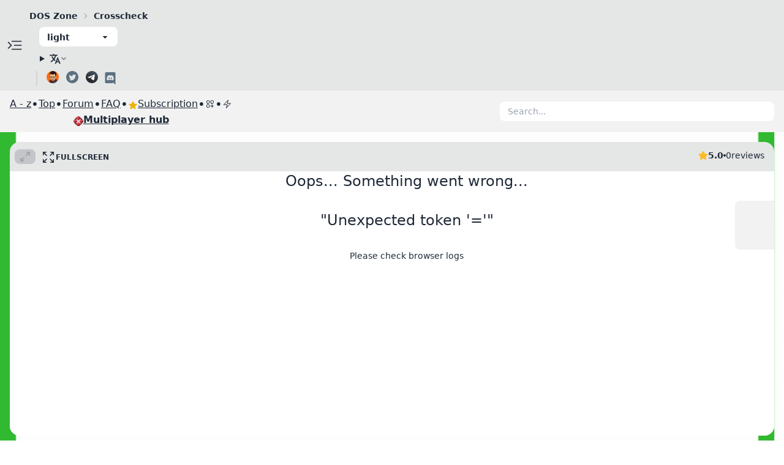

--- FILE ---
content_type: text/html
request_url: https://dos.zone/crosscheck-aug-1986/
body_size: 9495
content:


<!doctype html>
<html xmlns="http://www.w3.org/1999/xhtml" lang="en" xml:lang="en">

<head>
    <meta charset="utf-8">
    <meta http-equiv="X-UA-Compatible" content="IE=edge">
    <meta name="viewport" content="width=device-width, initial-scale=1, maximum-scale=1, user-scalable=no"/>
    <link rel="icon" type="image/png" href="/assets/favicon.ico">

    
 

<title>Crosscheck | DOS games in browser</title>

<meta property="og:site_name" content="DOS Zone">
<meta property="og:locale" content="en">
<meta property="og:type" content="website">
<meta property="og:title" content="Crosscheck | DOS games in browser">
<meta property="og:description" content="Crosscheck is a famous and most played DOS game that now is available to play in browser. With virtual mobile controls you also can play in Crosscheck on mobile. On DOS.Zone Crosscheck available to play for free without registration.">

<meta name="twitter:title" content="Crosscheck | DOS games in browser">
<meta name="twitter:description" content="Crosscheck is a famous and most played DOS game that now is available to play in browser. With virtual mobile controls you also can play in Crosscheck on mobile. On DOS.Zone Crosscheck available to play for free without registration.">
<meta name="twitter:card" content="summary_large_image">
<meta name="twitter:site" content="@caiiiycuk">
<meta name="twitter:dnt" content="on">

<meta name="description" content="Crosscheck is a famous and most played DOS game that now is available to play in browser. With virtual mobile controls you also can play in Crosscheck on mobile. On DOS.Zone Crosscheck available to play for free without registration.">


    


<meta property="og:image" content="https://dos.zone/images/http/original/2X/d/d721a69d0ac7616a495920547065254a00f21c4a.png/37adca21c940115cf572614103dec58e.webp">
<meta property="twitter:image" content="https://dos.zone/images/http/original/2X/d/d721a69d0ac7616a495920547065254a00f21c4a.png/37adca21c940115cf572614103dec58e.webp">

<link rel="canonical" href="https://dos.zone/crosscheck-aug-1986/"> 

  <link rel="alternate" hreflang="en-US" href="https://dos.zone/crosscheck-aug-1986">



    <script type="application/ld+json">
    {
      "@context": "https://schema.org",
      "@type": ["VideoGame", "WebApplication"],
      "name": "Crosscheck",
      "applicationCategory": "GameApplication",
      "operatingSystem": "Browser"
    }
    </script>


    <link rel="stylesheet" href="https://v8.js-dos.com/latest/js-dos.css">
    <link rel="stylesheet" href="/css/tailwind.css?id=33edaa05899de1491ea149889113f2bb">

    <link rel="me" href="https://twitter.com/intent/user?screen_name=caiiiycuk" type="text/html">
    <link rel="me" href="mailto:caiiiycuk@gmail.com">

    <link rel="manifest" href="https://dos.zone/crosscheck-aug-1986/manifest.json">

    <!-- Yandex.Metrika counter -->
    <script type="text/javascript" >
    (function(m,e,t,r,i,k,a){m[i]=m[i]||function(){(m[i].a=m[i].a||[]).push(arguments)};
    m[i].l=1*new Date();
    for (var j = 0; j < document.scripts.length; j++) {if (document.scripts[j].src === r) { return; }}
    k=e.createElement(t),a=e.getElementsByTagName(t)[0],k.async=1,k.src=r,a.parentNode.insertBefore(k,a)})
    (window, document, "script", "https://mc.yandex.ru/metrika/tag.js", "ym");

    ym(86987640, "init", {
            clickmap:true,
            trackLinks:true,
            accurateTrackBounce:true
    });
    </script>
    <!-- /Yandex.Metrika counter -->
</head>

<body class="bg-base-200" >
    <script type="text/javascript">
        const theme = localStorage.getItem("dos.zone.theme");
        if (theme !== null) {
            document.body.setAttribute("data-theme", theme);
        }
    </script>

    <div class="e-navbar">
        <svg xmlns="http://www.w3.org/2000/svg" class="e-reload" fill="none" viewBox="0 0 24 24"
            stroke="currentColor" stroke-width="2">
            <path stroke-linecap="round" stroke-linejoin="round"
                d="M4 4v5h.582m15.356 2A8.001 8.001 0 004.582 9m0 0H9m11 11v-5h-.581m0 0a8.003 8.003 0 01-15.357-2m15.357 2H15" />
        </svg>
        <div class="e-address">
            <div class="e-logo"></div>
            <svg xmlns="http://www.w3.org/2000/svg" class="e-locked" fill="none" viewBox="0 0 24 24"
                stroke="currentColor" stroke-width="2">
                <path stroke-linecap="round" stroke-linejoin="round"
                    d="M12 15v2m-6 4h12a2 2 0 002-2v-6a2 2 0 00-2-2H6a2 2 0 00-2 2v6a2 2 0 002 2zm10-10V7a4 4 0 00-8 0v4h8z" />
            </svg>
            <div class="e-address-text"></div>
            <svg xmlns="http://www.w3.org/2000/svg" class="e-copy" fill="none" viewBox="0 0 24 24" stroke="currentColor"
                stroke-width="2">
                <path stroke-linecap="round" stroke-linejoin="round"
                    d="M8 16H6a2 2 0 01-2-2V6a2 2 0 012-2h8a2 2 0 012 2v2m-6 12h8a2 2 0 002-2v-8a2 2 0 00-2-2h-8a2 2 0 00-2 2v8a2 2 0 002 2z" />
            </svg>
        </div>
    </div>

    <div class="navbar bg-base-300 min-h-min overflow-x-clip">
        <svg class="flex-shrink-0 w-8 h-8 cursor-pointer genre-switch hover:text-primary" fill="currentColor" stroke="currentColor"  viewBox="0 -960 960 960"  xmlns="http://www.w3.org/2000/svg"><path d="M140.001-260.001v-45.384h488.46v45.384h-488.46Zm647.998-47L613.616-480.615l173.768-172.999L819.999-621 678.845-480.615l141.769 140.999-32.615 32.615ZM140.001-458.924v-45.383h371.537v45.383H140.001Zm0-195.691v-45.384h488.46v45.384h-488.46Z"></path></svg>
        <div class="container mx-auto px-2">
            <div class="flex-1 flex row whitespace-nowrap overflow-hidden mr-5 text-sm breadcrumbs">
                <ul>
                    <li class="font-bold">
                            <a href="/">DOS Zone</a>
                        </li><li class="font-bold">
                            Crosscheck
                        </li>
                </ul>
            </div>
            <div class="flex-none">
                <div id="theme-select"></div>
            </div>
            <details class="dropdown">
                <summary class="m-1 btn btn-sm btn-ghost">
                    <svg class="h-5 w-5 fill-current" xmlns="http://www.w3.org/2000/svg" width="20" height="20" viewBox="0 0 512 512">
                        <path d="M363,176,246,464h47.24l24.49-58h90.54l24.49,58H480ZM336.31,362,363,279.85,389.69,362Z"></path>
                        <path d="M272,320c-.25-.19-20.59-15.77-45.42-42.67,39.58-53.64,62-114.61,71.15-143.33H352V90H214V48H170V90H32v44H251.25c-9.52,26.95-27.05,69.5-53.79,108.36-32.68-43.44-47.14-75.88-47.33-76.22L143,152l-38,22,6.87,13.86c.89,1.56,17.19,37.9,54.71,86.57.92,1.21,1.85,2.39,2.78,3.57-49.72,56.86-89.15,79.09-89.66,79.47L64,368l23,36,19.3-11.47c2.2-1.67,41.33-24,92-80.78,24.52,26.28,43.22,40.83,44.3,41.67L255,362Z"></path>
                    </svg> 
                    <svg width="12px" height="12px" class="hidden h-2 w-2 fill-current opacity-60 sm:inline-block" xmlns="http://www.w3.org/2000/svg" viewBox="0 0 2048 2048">
                        <path d="M1799 349l242 241-1017 1017L7 590l242-241 775 775 775-775z"></path>
                    </svg>
                </summary>
                <ul class="p-2 shadow menu dropdown-content z-[1] bg-base-100 rounded-box w-52">
                    
                        <li><a rel="alternate" hreflang="en-US" href="https://dos.zone/crosscheck-aug-1986">English</a></li>
                    
                        <li><a rel="alternate" hreflang="ru-RU" href="https://dos.zone/ru">Русский</a></li>
                    
                        <li><a rel="alternate" hreflang="fr" href="https://dos.zone/fr">Français</a></li>
                    
                </ul>
            </details>
            <div class="flex-shrink-0 hidden md:flex flex-row">
                <div class="divider divider-horizontal mx-1"></div>
                <a href="https://t.me/gamebase54" class="ml-1 mr-2" target="_blank" rel="noopener noreferrer">
                    <img src="/assets/carterlogo.png" alt="twitter" width="20"/>
                </a>
                <a
                    href="https://twitter.com/intent/user?screen_name=caiiiycuk"
                    class="ml-1 mr-2"
                    target="_blank"
                    rel="noopener noreferrer">
                    <img src="/assets/twitter.svg" alt="twitter" width="20"/>
                </a>
                <a href="https://t.me/doszonechat" class="ml-1 mr-2" target="_blank" rel="noopener noreferrer">
                    <img src="/assets/telegram.svg" alt="twitter" width="20"/>
                </a>
                <a href="https://discord.com/invite/hMVYEbG" target="_blank" rel="noopener noreferrer">
                    <img src="/assets/discord.svg" alt="discord" width="24"/>
                </a>
            </div>
        </div>
    </div>

    <div class="flex flex-row">
        <div class="px-4 bg-base-300 flex-shrink-0 genre-pane flex-col items-start gap-4 py-3 px-2 font-bold text-sm">
            <a href="/ru/" class="hidden show-if-ru">Игры на русском</a>
            <a href="/mp/" class="text-lg">Multiplayer hub</a>
            <a href="/top-games/">Top games</a>
            <a href="/mobile/">Mobile</a>
            <h2 class="text-lg text-primary">A - z</h2>
            <div class="grid grid-cols-7 gap-2">
                <a href="/starts-with/number" class="hover:text-primary">#</a>
                
                    <a href="/starts-with/a" class="hover:text-primary">A</a>
                
                    <a href="/starts-with/b" class="hover:text-primary">B</a>
                
                    <a href="/starts-with/c" class="hover:text-primary">C</a>
                
                    <a href="/starts-with/d" class="hover:text-primary">D</a>
                
                    <a href="/starts-with/e" class="hover:text-primary">E</a>
                
                    <a href="/starts-with/f" class="hover:text-primary">F</a>
                
                    <a href="/starts-with/g" class="hover:text-primary">G</a>
                
                    <a href="/starts-with/h" class="hover:text-primary">H</a>
                
                    <a href="/starts-with/i" class="hover:text-primary">I</a>
                
                    <a href="/starts-with/j" class="hover:text-primary">J</a>
                
                    <a href="/starts-with/k" class="hover:text-primary">K</a>
                
                    <a href="/starts-with/l" class="hover:text-primary">L</a>
                
                    <a href="/starts-with/m" class="hover:text-primary">M</a>
                
                    <a href="/starts-with/n" class="hover:text-primary">N</a>
                
                    <a href="/starts-with/o" class="hover:text-primary">O</a>
                
                    <a href="/starts-with/p" class="hover:text-primary">P</a>
                
                    <a href="/starts-with/q" class="hover:text-primary">Q</a>
                
                    <a href="/starts-with/r" class="hover:text-primary">R</a>
                
                    <a href="/starts-with/s" class="hover:text-primary">S</a>
                
                    <a href="/starts-with/t" class="hover:text-primary">T</a>
                
                    <a href="/starts-with/u" class="hover:text-primary">U</a>
                
                    <a href="/starts-with/v" class="hover:text-primary">V</a>
                
                    <a href="/starts-with/w" class="hover:text-primary">W</a>
                
                    <a href="/starts-with/x" class="hover:text-primary">X</a>
                
                    <a href="/starts-with/y" class="hover:text-primary">Y</a>
                
                    <a href="/starts-with/z" class="hover:text-primary">Z</a>
                
            </div>

            <h2 class="text-lg text-primary">Genre</h2>
            <a href="/3dfx/">
                3Dfx
            </a>
            
                <a href="/genre/3d-action">3D Action (66)</a>
            
                <a href="/genre/4x">4X (5)</a>
            
                <a href="/genre/action">Action (871)</a>
            
                <a href="/genre/adventure">Adventure (272)</a>
            
                <a href="/genre/arcade">Arcade (217)</a>
            
                <a href="/genre/beat-em-up">Beat'em up (11)</a>
            
                <a href="/genre/board">Board (155)</a>
            
                <a href="/genre/card">Card (20)</a>
            
                <a href="/genre/chess">Chess (10)</a>
            
                <a href="/genre/compilation">Compilation (1)</a>
            
                <a href="/genre/dungeon-crawler">Dungeon Crawler (29)</a>
            
                <a href="/genre/economic">Economic (36)</a>
            
                <a href="/genre/educational">Educational (147)</a>
            
                <a href="/genre/fighting">Fighting (49)</a>
            
                <a href="/genre/fps">First Person Shooter (75)</a>
            
                <a href="/genre/fmv">Full Motion Video (2)</a>
            
                <a href="/genre/games-for-windows">Games for Windows (70)</a>
            
                <a href="/genre/ibm-pc">IBM PC (1986)</a>
            
                <a href="/genre/management">Management (36)</a>
            
                <a href="/genre/ms-dos">MS-DOS (2039)</a>
            
                <a href="/genre/other-sim">Other-sim (1)</a>
            
                <a href="/genre/platformer">Platformer (188)</a>
            
                <a href="/genre/puzzle">Puzzle (284)</a>
            
                <a href="/genre/quest">Quest (130)</a>
            
                <a href="/genre/racing">Racing (100)</a>
            
                <a href="/genre/rts">Real Time Strategy (53)</a>
            
                <a href="/genre/rpg">RPG (120)</a>
            
                <a href="/genre/shmup">Shoot'em up (91)</a>
            
                <a href="/genre/simulator">Simulator (209)</a>
            
                <a href="/genre/space">Space (12)</a>
            
                <a href="/genre/sport">Sport (149)</a>
            
                <a href="/genre/strategy">Strategy (342)</a>
            
                <a href="/genre/text-based">Text-based (83)</a>
            
                <a href="/genre/tps">Third Person Shooter (11)</a>
            
                <a href="/genre/turn-based-rpg">Turn Based RPG (25)</a>
            
                <a href="/genre/tbs">Turn Based Strategy (40)</a>
            
                <a href="/genre/wargame">Wargame (8)</a>
            
                <a href="/genre/windows-31">Windows 3.1 (11)</a>
            
                <a href="/genre/windows-95">Windows 95 (65)</a>
            
                <a href="/genre/windows-98">Windows 98 (4)</a>
            
        </div>
        <div class="flex-grow">
            









<div class="block">
    <div class="my-2">
        <div class="flex flex-row items-center flex-grow flex-wrap-reverse justify-between gap-2">
    <div class="flex flex-col gap-2">
        <div class="flex flex-row items-center gap-2 flex-wrap">
            <div class="link a_z">A - z</div>
            <span class="text-xl">•</span>
            <a class="link" href="/top-games" target="_blank">Top</a>
            <span class="text-xl">•</span>
            <a class="link" href="https://talks.dos.zone" target="_blank">Forum</a>
            <span class="text-xl">•</span>
            <a class="link" href="/faq" 
                target="_self">FAQ</a>
            <span class="text-xl">•</span>
            <a class="link flex flex-row gap-1 items-center" href="https://v8.js-dos.com/key" target="_blank">
                <svg xmlns="http://www.w3.org/2000/svg" viewBox="0 0 24 24" fill="currentColor" class="w-4 h-4 mt-1 text-yellow-500">
                    <path fill-rule="evenodd" d="M10.788 3.21c.448-1.077 1.976-1.077 2.424 0l2.082 5.006 5.404.434c1.164.093 1.636 1.545.749 2.305l-4.117 3.527 1.257 5.273c.271 1.136-.964 2.033-1.96 1.425L12 18.354 7.373 21.18c-.996.608-2.231-.29-1.96-1.425l1.257-5.273-4.117-3.527c-.887-.76-.415-2.212.749-2.305l5.404-.434 2.082-5.005Z" clip-rule="evenodd" />
                </svg>
                
                Subscription
            </a>
            <span class="text-xl">•</span>
            <a class="link" href="/publish" 
                target="_self">
                <svg xmlns="http://www.w3.org/2000/svg" fill="none" viewBox="0 0 24 24" stroke-width="1.5" stroke="currentColor" class="w-4 h-4">
                <path stroke-linecap="round" stroke-linejoin="round" d="M13.5 16.875h3.375m0 0h3.375m-3.375 0V13.5m0 3.375v3.375M6 10.5h2.25a2.25 2.25 0 0 0 2.25-2.25V6a2.25 2.25 0 0 0-2.25-2.25H6A2.25 2.25 0 0 0 3.75 6v2.25A2.25 2.25 0 0 0 6 10.5Zm0 9.75h2.25A2.25 2.25 0 0 0 10.5 18v-2.25a2.25 2.25 0 0 0-2.25-2.25H6a2.25 2.25 0 0 0-2.25 2.25V18A2.25 2.25 0 0 0 6 20.25Zm9.75-9.75H18a2.25 2.25 0 0 0 2.25-2.25V6A2.25 2.25 0 0 0 18 3.75h-2.25A2.25 2.25 0 0 0 13.5 6v2.25a2.25 2.25 0 0 0 2.25 2.25Z" />
                </svg>
            </a>
            <span class="text-xl">•</span>
            <a class="link" href="/download" 
                target="_self">
                <svg xmlns="http://www.w3.org/2000/svg" fill="none" viewBox="0 0 24 24" stroke-width="1.5" stroke="currentColor" class="w-4 h-4">
                <path stroke-linecap="round" stroke-linejoin="round" d="m3.75 13.5 10.5-11.25L12 10.5h8.25L9.75 21.75 12 13.5H3.75Z" />
                </svg>
            </a>
        </div>
        <div class="flex flex-row justify-center">
            <a class="link flex flex-row gap-2 items-center font-bold" href="/mp" target="_self">
                <img src="https://cdn.dos.zone/mp/hubicon_2.png" class="w-4 h-4 mt-1" alt="Logo" />
                Multiplayer hub
            </a>
        </div>
    </div>
    <div id="search" class="dropdown w-full max-w-md flex-shrink"></div>
</div>
    </div>
</div>


    



<div class="w-full relative page-body">
    
       <div class="absolute bg-cover bg-center opacity-80 left-0 right-0 top-0 bottom-0" 
            style="background-image: url(https://dos.zone/images/http/original/2X/d/d721a69d0ac7616a495920547065254a00f21c4a.png/37adca21c940115cf572614103dec58e.webp);">
       </div> 
    

    <div class="block  py-4 ">
        
            <div class="mockup-window bg-base-300  relative">
    <div class="flex justify-center px-4 py-16 bg-base-100 relative h-aspect">
        <div class="jsdos wh-full z-10" 
             data-bg="https://dos.zone/images/http/original/2X/d/d721a69d0ac7616a495920547065254a00f21c4a.png/37adca21c940115cf572614103dec58e.webp"  
            
            
            
            data-lang="en" 
            data-url="https://cdn.dos.zone/custom/dos/crosscheck.jsdos" 
            data-config=""
            
            
            
        ></div>
    </div>
    <div class="flex flex-row absolute top-3 left-2 gap-1 items-center bg-base-300 z-50 fullscreen-controls">
        <button class="jsdos-soft-fullscreen btn-disabled btn btn-xs btn-ghost text-primary-accent">
            <svg version="1.1" id="Layer_1" xmlns="http://www.w3.org/2000/svg" x="0px" y="0px" viewBox="0 0 16 16" fill="currentColor" stroke="none" enable-background="new 0 0 16 16" class="w-4 h-4"><g><path fill-rule="evenodd" clip-rule="evenodd" d="M5.99,8.99c-0.28,0-0.53,0.11-0.71,0.29l-3.29,3.29v-1.59c0-0.55-0.45-1-1-1 s-1,0.45-1,1v4c0,0.55,0.45,1,1,1h4c0.55,0,1-0.45,1-1s-0.45-1-1-1H3.41L6.7,10.7c0.18-0.18,0.29-0.43,0.29-0.71 C6.99,9.44,6.54,8.99,5.99,8.99z M14.99-0.01h-4c-0.55,0-1,0.45-1,1s0.45,1,1,1h1.59L9.28,5.29C9.1,5.47,8.99,5.72,8.99,5.99 c0,0.55,0.45,1,1,1c0.28,0,0.53-0.11,0.71-0.29l3.29-3.29v1.59c0,0.55,0.45,1,1,1s1-0.45,1-1v-4C15.99,0.44,15.54-0.01,14.99-0.01 z"></path></g></svg>
        </button>
        <button class="jsdos-fullscreen btn btn-xs btn-ghost text-primary-accent">
            <svg xmlns="http://www.w3.org/2000/svg" fill="none" viewBox="0 0 24 24" stroke-width="1.5" stroke="currentColor" class="w-6 h-6">
                <path stroke-linecap="round" stroke-linejoin="round" d="M3.75 3.75v4.5m0-4.5h4.5m-4.5 0L9 9M3.75 20.25v-4.5m0 4.5h4.5m-4.5 0L9 15M20.25 3.75h-4.5m4.5 0v4.5m0-4.5L15 9m5.25 11.25h-4.5m4.5 0v-4.5m0 4.5L15 15" />
            </svg>
            Fullscreen
        </button>
    </div>
    <div class="flex flex-row absolute top-3 right-4 gap-4">
        <div class="flex items-center gap-2 rate">
            <svg class="w-4 h-4 text-warning" aria-hidden="true" xmlns="http://www.w3.org/2000/svg" fill="currentColor" viewBox="0 0 22 20">
    <path d="M20.924 7.625a1.523 1.523 0 0 0-1.238-1.044l-5.051-.734-2.259-4.577a1.534 1.534 0 0 0-2.752 0L7.365 5.847l-5.051.734A1.535 1.535 0 0 0 1.463 9.2l3.656 3.563-.863 5.031a1.532 1.532 0 0 0 2.226 1.616L11 17.033l4.518 2.375a1.534 1.534 0 0 0 2.226-1.617l-.863-5.03L20.537 9.2a1.523 1.523 0 0 0 .387-1.575Z"/>
</svg>
<p class="text-sm font-bold text-base-content rate-score">
    
        5.0
    
</p>
<span class="w-1 h-1 bg-base-content rounded-full"></span>
<span class="text-sm font-medium text-base-content cursor-default rate-reviews">
    
        0
    
</span>
<span class="text-sm font-medium text-base-content cursor-default">reviews</span>
        </div>
    </div>
    <div class="absolute top-24 right-0 flex flex-col gap-4 py-4 px-2 rounded-l-lg bg-base-200 items-center z-50">
        
        <button class="btn btn-xs btn-square btn-ghost like" data-url=https://dos.zone/crosscheck-aug-1986>
    <svg xmlns="http://www.w3.org/2000/svg" fill="none" viewBox="0 0 24 24" stroke-width="1.5" stroke="currentColor" class="size-6">
        <path stroke-linecap="round" stroke-linejoin="round" d="M6.633 10.25c.806 0 1.533-.446 2.031-1.08a9.041 9.041 0 0 1 2.861-2.4c.723-.384 1.35-.956 1.653-1.715a4.498 4.498 0 0 0 .322-1.672V2.75a.75.75 0 0 1 .75-.75 2.25 2.25 0 0 1 2.25 2.25c0 1.152-.26 2.243-.723 3.218-.266.558.107 1.282.725 1.282m0 0h3.126c1.026 0 1.945.694 2.054 1.715.045.422.068.85.068 1.285a11.95 11.95 0 0 1-2.649 7.521c-.388.482-.987.729-1.605.729H13.48c-.483 0-.964-.078-1.423-.23l-3.114-1.04a4.501 4.501 0 0 0-1.423-.23H5.904m10.598-9.75H14.25M5.904 18.5c.083.205.173.405.27.602.197.4-.078.898-.523.898h-.908c-.889 0-1.713-.518-1.972-1.368a12 12 0 0 1-.521-3.507c0-1.553.295-3.036.831-4.398C3.387 9.953 4.167 9.5 5 9.5h1.053c.472 0 .745.556.5.96a8.958 8.958 0 0 0-1.302 4.665c0 1.194.232 2.333.654 3.375Z" />
    </svg>
</button>
<button class="btn btn-xs btn-square btn-ghost dislike">
    <svg xmlns="http://www.w3.org/2000/svg" fill="none" viewBox="0 0 24 24" stroke-width="1.5" stroke="currentColor" class="size-6">
        <path stroke-linecap="round" stroke-linejoin="round" d="M7.498 15.25H4.372c-1.026 0-1.945-.694-2.054-1.715a12.137 12.137 0 0 1-.068-1.285c0-2.848.992-5.464 2.649-7.521C5.287 4.247 5.886 4 6.504 4h4.016a4.5 4.5 0 0 1 1.423.23l3.114 1.04a4.5 4.5 0 0 0 1.423.23h1.294M7.498 15.25c.618 0 .991.724.725 1.282A7.471 7.471 0 0 0 7.5 19.75 2.25 2.25 0 0 0 9.75 22a.75.75 0 0 0 .75-.75v-.633c0-.573.11-1.14.322-1.672.304-.76.93-1.33 1.653-1.715a9.04 9.04 0 0 0 2.86-2.4c.498-.634 1.226-1.08 2.032-1.08h.384m-10.253 1.5H9.7m8.075-9.75c.01.05.027.1.05.148.593 1.2.925 2.55.925 3.977 0 1.487-.36 2.89-.999 4.125m.023-8.25c-.076-.365.183-.75.575-.75h.908c.889 0 1.713.518 1.972 1.368.339 1.11.521 2.287.521 3.507 0 1.553-.295 3.036-.831 4.398-.306.774-1.086 1.227-1.918 1.227h-1.053c-.472 0-.745-.556-.5-.96a8.95 8.95 0 0 0 .303-.54" />
    </svg>
</button>
    </div>
</div>
        
        
            
    </div>
</div>




<div class="block relative">
    
        
        
    <div class="mt-2">
        
            <a class="btn btn-ghost btn-primary btn-xs" href="/genre/ms-dos">MS-DOS</a>
        
            <a class="btn btn-ghost btn-primary btn-xs" href="/genre/ibm-pc">IBM PC</a>
        
            <a class="btn btn-ghost btn-primary btn-xs" href="/genre/puzzle">Puzzle</a>
        
    </div>

        
    <div class="flex flex-row flex-wrap gap-4 mt-2">
        <div class="install-pwa">
    <div class="mt-2 flex flex-row justify-start items-center cursor-pointer p-2 hover:bg-base-300 max-w-fit">
        <div class="bounce-once bg-base-100 text-success flex items-center justify-center w-12 h-12 mr-4 rounded-lg shadow-md flex-shrink-0">
            <svg xmlns="http://www.w3.org/2000/svg" fill="none" viewBox="0 0 24 24" stroke-width="1.5" stroke="currentColor" class="w-6 h-6">
                <path stroke-linecap="round" stroke-linejoin="round" d="m9 12.75 3 3m0 0 3-3m-3 3v-7.5M21 12a9 9 0 1 1-18 0 9 9 0 0 1 18 0Z" />
            </svg>
        </div>
        <div>
            <h2 class="font-bold">Install</h2>
            <p>Crosscheck</p>
        </div>
    </div>
</div>
        
    

        <a class="download-app" href="/download" target="_blank">
    <div class="mt-2 flex flex-row justify-start items-center not-an-app cursor-pointer p-2 hover:bg-base-300 max-w-fit">
        <div class="bounce-once bg-base-100 text-primary-focus flex items-center justify-center w-12 h-12 mr-4 rounded-lg shadow-md flex-shrink-0">
            <svg xmlns="http://www.w3.org/2000/svg" fill="none" viewBox="0 0 24 24" stroke-width="1.5" stroke="currentColor" class="w-6 h-6">
                <path stroke-linecap="round" stroke-linejoin="round" d="m3.75 13.5 10.5-11.25L12 10.5h8.25L9.75 21.75 12 13.5H3.75Z" />
            </svg>
        </div>
        <div>
            <h2 class="font-bold">Boost performance</h2>
            <p>DOS Browser</p>
        </div>
    </div>
</a>
        
    
    

    </div>

        
    
        <div class="discuss-link prose mt-8 cursor-pointer w-full" data-url="https://talks.dos.zone/t/crosscheck/708">
    <h2>Discuss on Forum</h2>
    <div class="mockup-window border-base-300 border h-48">
        <div class="border-base-300 flex justify-center border-t h-full relative">
            <div style="background-image: url(/assets/backgrounds/discourse.jpg)" 
                class="absolute top-0 left-0 w-full h-full bg-cover bg-left-top bg-no-repeat"></div>
            <div class="absolute top-0 left-0 w-full h-24 flex items-center justify-center">
                <div class="text-xl font-bold text-primary-content bg-primary px-4 rounded-md py-2 uppercase underline opacity-95 shadow-xl">
                    Discuss on Forum
                </div>
            </div>
            <div class="absolute top-0 left-0 w-full h-full bg-base-300 opacity-40"></div>
        </div>
    </div>
</div>
    

    

    <div class="mt-16">
        
            <div class="prose">
                Crosscheck is a famous and most played DOS game that now is available to play in browser. With virtual mobile controls you also can play in Crosscheck on mobile. On DOS.Zone Crosscheck available to play for free without registration.
            </div>
        
    </div>

    <div class="prose">
        

<h2 class="my-8" id="catalog">Catalog of DOS Games:</h2>
<div class="ml-8">
    <a class="badge badge-error mt-4 mr-4 hover:badge-primary  py-4 px-4 uppercase" href="/crosscheck-aug-1986" target="_self">
        Multiplayer hub
    </a>
    <a class="badge badge-primary mt-4 mr-4 hover:badge-accent py-4 px-4" href="/3dfx" target="_self">3dfx</a>
    <a class="badge badge-accent mt-4 mr-4 hover:badge-primary py-4 px-4" href="/mobile" target="_self">Mobile</a>
    <a class="badge badge-primary mt-4 mr-4 hover:badge-accent py-4 px-4" href="/top-games" target="_blank">TOP</a>
    <a class="badge mt-4 mr-4 hover:badge-primary py-4 px-4" href="/starts-with/number" target="_self">#</a>
    
        <a class="badge mt-4 mr-4 hover:badge-primary py-4 px-4" href="/starts-with/a" target="_self">A</a>
    
        <a class="badge mt-4 mr-4 hover:badge-primary py-4 px-4" href="/starts-with/b" target="_self">B</a>
    
        <a class="badge mt-4 mr-4 hover:badge-primary py-4 px-4" href="/starts-with/c" target="_self">C</a>
    
        <a class="badge mt-4 mr-4 hover:badge-primary py-4 px-4" href="/starts-with/d" target="_self">D</a>
    
        <a class="badge mt-4 mr-4 hover:badge-primary py-4 px-4" href="/starts-with/e" target="_self">E</a>
    
        <a class="badge mt-4 mr-4 hover:badge-primary py-4 px-4" href="/starts-with/f" target="_self">F</a>
    
        <a class="badge mt-4 mr-4 hover:badge-primary py-4 px-4" href="/starts-with/g" target="_self">G</a>
    
        <a class="badge mt-4 mr-4 hover:badge-primary py-4 px-4" href="/starts-with/h" target="_self">H</a>
    
        <a class="badge mt-4 mr-4 hover:badge-primary py-4 px-4" href="/starts-with/i" target="_self">I</a>
    
        <a class="badge mt-4 mr-4 hover:badge-primary py-4 px-4" href="/starts-with/j" target="_self">J</a>
    
        <a class="badge mt-4 mr-4 hover:badge-primary py-4 px-4" href="/starts-with/k" target="_self">K</a>
    
        <a class="badge mt-4 mr-4 hover:badge-primary py-4 px-4" href="/starts-with/l" target="_self">L</a>
    
        <a class="badge mt-4 mr-4 hover:badge-primary py-4 px-4" href="/starts-with/m" target="_self">M</a>
    
        <a class="badge mt-4 mr-4 hover:badge-primary py-4 px-4" href="/starts-with/n" target="_self">N</a>
    
        <a class="badge mt-4 mr-4 hover:badge-primary py-4 px-4" href="/starts-with/o" target="_self">O</a>
    
        <a class="badge mt-4 mr-4 hover:badge-primary py-4 px-4" href="/starts-with/p" target="_self">P</a>
    
        <a class="badge mt-4 mr-4 hover:badge-primary py-4 px-4" href="/starts-with/q" target="_self">Q</a>
    
        <a class="badge mt-4 mr-4 hover:badge-primary py-4 px-4" href="/starts-with/r" target="_self">R</a>
    
        <a class="badge mt-4 mr-4 hover:badge-primary py-4 px-4" href="/starts-with/s" target="_self">S</a>
    
        <a class="badge mt-4 mr-4 hover:badge-primary py-4 px-4" href="/starts-with/t" target="_self">T</a>
    
        <a class="badge mt-4 mr-4 hover:badge-primary py-4 px-4" href="/starts-with/u" target="_self">U</a>
    
        <a class="badge mt-4 mr-4 hover:badge-primary py-4 px-4" href="/starts-with/v" target="_self">V</a>
    
        <a class="badge mt-4 mr-4 hover:badge-primary py-4 px-4" href="/starts-with/w" target="_self">W</a>
    
        <a class="badge mt-4 mr-4 hover:badge-primary py-4 px-4" href="/starts-with/x" target="_self">X</a>
    
        <a class="badge mt-4 mr-4 hover:badge-primary py-4 px-4" href="/starts-with/y" target="_self">Y</a>
    
        <a class="badge mt-4 mr-4 hover:badge-primary py-4 px-4" href="/starts-with/z" target="_self">Z</a>
    
</div>
    </div>

    
    
        <article class="prose">
    <h2><br><br>Support the project</h2><p>Enjoy classic games completely free and without ads on <strong>dos.zone</strong>! Support us to keep these ad-free, timeless experiences open for everyone. Join the mission today!</p>
</article>
    
        <div  id="support"  class="flex flex-row flex-wrap gap-16 mt-4">
    <div class="flex flex-col gap-2 items-center shrink-0">
        <a class="link" href="https://v8.js-dos.com/key" target="_blank">Subscription / Подписка</a>
        <img class="w-48" src="https://dos.zone/assets/qr-jsdos.png" alt="js-dos qr code" />
        <p class="text-xs break-all">js-dos</p>
    </div>
    <div class="flex flex-col gap-2 items-center shrink-0">
        <a class="link" href="https://pay.cloudtips.ru/p/894f907b" target="_blank">Visa / MasterCard / МИР</a>
        <img class="w-48" src="/assets/cloud_tips.png" alt="cloud tips qr code" />
        <p class="text-xs break-all">Cloud Tips</p>
    </div>
    <div class="flex flex-col gap-2 items-center shrink-0">
        <a class="link" href="https://buymeacoffee.com/caiiiycuk" target="_blank">Buy Me A Coffee!</a>
        <img class="w-48" src="/assets/bmc_qr.png" alt="bmc qr code" />
        <p class="text-xs break-all">@caiiiycuk</p>
    </div>
    <div class="flex flex-col gap-2 items-center shrink-0 w-48">
        <p class="font-bold">BTC</p>
        <img class="w-48" src="/assets/btc_pub.png" alt="br qr code" />
        <p class="text-xs break-all">1EngssY81sziuQyb9JGXURG3WDajyC8kW6</p>
    </div>
    <div class="flex flex-col gap-2 items-center shrink-0 w-48">
        <p class="font-bold">ETH</p>
        <img class="w-48" src="/assets/eth-qr.gif" alt="eth qr code"/>
        <p class="text-xs break-all">0x54FEBE29Cd700f88468032b33c33CdcD7c7cCa53</p>
    </div>
</div>
    
        <article class="prose">
    <p><br><br></p>
</article>
    

</div>
        </div>
    </div>

    <div class="bg-neutral">
        <footer class="container mx-auto footer mt-16 p-10 text-neutral-content">
            <div>
                <img src="/assets/logo192.png" alt="logo" loading="lazy" width="72" height="72">
                <p>@caiiiycuk, 2025</p>
                <p>Powered by <a class="link link-hover underline" href="https://js-dos.com" rel="nofollow" target="_blank">js-dos</a></p>
            </div> 
            <div>
                <span class="footer-title">More</span> 
                <a class="link link-hover" href="/blog">Blog</a> 
                <a class="link link-hover" href="/preferences">Preferences</a> 
                <a class="link link-hover" href="/studio-v8" target="_blank">Game Studio 8.xx</a> 
                <a class="link link-hover" href="/studio" target="_blank">Game Studio 7.xx (legacy)</a> 
                <a class="link link-hover" href="https://github.com/js-dos/repository" rel="nofollow" target="_blank">GitHub</a> 
            </div> 
            <div id="donate">
                <span class="footer-title">Donate</span> 
                <a class="link link-hover" href="https://buymeacoffee.com/caiiiycuk" rel="nofollow" target="_blank">Buy Me A Coffee!</a> 
            </div> 
            <div>
                <span class="footer-title">Legal</span> 
                <a class="link link-hover" href="/team" rel="_self">Team</a> 
                <a class="link link-hover" href="mailto:dz.caiiiycuk@gmail.com" rel="nofollow" target="_blank">Contact Us</a> 
                <a class="link link-hover" href="/privacy-policy" rel="nofollow" target="_blank">Privacy policy</a> 
            </div>
        </footer>
    </div>

    <script src="/js/dynamics.js?id=0a81a62b091bd21410939480fef2de7e"></script>
</body>

</html>


--- FILE ---
content_type: text/css
request_url: https://dos.zone/css/tailwind.css?id=33edaa05899de1491ea149889113f2bb
body_size: 50001
content:
/*! tailwindcss v3.3.1 | MIT License | https://tailwindcss.com*/*,:after,:before{border:0 solid #e5e7eb;box-sizing:border-box}:after,:before{--tw-content:""}html{-webkit-text-size-adjust:100%;font-feature-settings:normal;font-family:ui-sans-serif,system-ui,-apple-system,BlinkMacSystemFont,Segoe UI,Roboto,Helvetica Neue,Arial,Noto Sans,sans-serif,Apple Color Emoji,Segoe UI Emoji,Segoe UI Symbol,Noto Color Emoji;font-variation-settings:normal;line-height:1.5;-moz-tab-size:4;-o-tab-size:4;tab-size:4}body{line-height:inherit;margin:0}hr{border-top-width:1px;color:inherit;height:0}abbr:where([title]){-webkit-text-decoration:underline dotted;text-decoration:underline dotted}h1,h2,h3,h4,h5,h6{font-size:inherit;font-weight:inherit}a{color:inherit;text-decoration:inherit}b,strong{font-weight:bolder}code,kbd,pre,samp{font-family:ui-monospace,SFMono-Regular,Menlo,Monaco,Consolas,Liberation Mono,Courier New,monospace;font-size:1em}small{font-size:80%}sub,sup{font-size:75%;line-height:0;position:relative;vertical-align:baseline}sub{bottom:-.25em}sup{top:-.5em}table{border-collapse:collapse;border-color:inherit;text-indent:0}button,input,optgroup,select,textarea{color:inherit;font-family:inherit;font-size:100%;font-weight:inherit;line-height:inherit;margin:0;padding:0}button,select{text-transform:none}[type=button],[type=reset],[type=submit],button{-webkit-appearance:button;background-color:transparent;background-image:none}:-moz-focusring{outline:auto}:-moz-ui-invalid{box-shadow:none}progress{vertical-align:baseline}::-webkit-inner-spin-button,::-webkit-outer-spin-button{height:auto}[type=search]{-webkit-appearance:textfield;outline-offset:-2px}::-webkit-search-decoration{-webkit-appearance:none}::-webkit-file-upload-button{-webkit-appearance:button;font:inherit}summary{display:list-item}blockquote,dd,dl,figure,h1,h2,h3,h4,h5,h6,hr,p,pre{margin:0}fieldset{margin:0}fieldset,legend{padding:0}menu,ol,ul{list-style:none;margin:0;padding:0}textarea{resize:vertical}input::-moz-placeholder,textarea::-moz-placeholder{color:#9ca3af;opacity:1}input::placeholder,textarea::placeholder{color:#9ca3af;opacity:1}[role=button],button{cursor:pointer}:disabled{cursor:default}audio,canvas,embed,iframe,img,object,svg,video{display:block;vertical-align:middle}img,video{height:auto;max-width:100%}[hidden]{display:none}:root,[data-theme]{background-color:hsla(var(--b1)/var(--tw-bg-opacity,1));color:hsla(var(--bc)/var(--tw-text-opacity,1))}html{-webkit-tap-highlight-color:transparent}:root{--pf:258.89 94.378% 40.941%;--sf:314 100% 37.647%;--af:174 60% 40.784%;--nf:219 14.085% 22.275%;--in:198 93% 60%;--su:158 64% 52%;--wa:43 96% 56%;--er:0 91% 71%;--inc:198 100% 12%;--suc:158 100% 10%;--wac:43 100% 11%;--erc:0 100% 14%;--rounded-box:1rem;--rounded-btn:0.5rem;--rounded-badge:1.9rem;--animation-btn:0.25s;--animation-input:.2s;--btn-text-case:uppercase;--btn-focus-scale:0.95;--border-btn:1px;--tab-border:1px;--tab-radius:0.5rem;--p:258.89 94.378% 51.176%;--pc:0 0% 100%;--s:314 100% 47.059%;--sc:0 0% 100%;--a:174 60% 50.98%;--ac:174.71 43.59% 15.294%;--n:219 14.085% 27.843%;--nc:0 0% 100%;--b1:0 0% 100%;--b2:0 0% 94.902%;--b3:180 1.9608% 90%;--bc:215 27.907% 16.863%;color-scheme:light}@media (prefers-color-scheme:dark){:root{--pf:262.35 80.315% 40.157%;--sf:315.75 70.196% 40%;--af:174.69 70.335% 32.784%;--in:198 93% 60%;--su:158 64% 52%;--wa:43 96% 56%;--er:0 91% 71%;--inc:198 100% 12%;--suc:158 100% 10%;--wac:43 100% 11%;--erc:0 100% 14%;--rounded-box:1rem;--rounded-btn:0.5rem;--rounded-badge:1.9rem;--animation-btn:0.25s;--animation-input:.2s;--btn-text-case:uppercase;--btn-focus-scale:0.95;--border-btn:1px;--tab-border:1px;--tab-radius:0.5rem;--p:262.35 80.315% 50.196%;--pc:0 0% 100%;--s:315.75 70.196% 50%;--sc:0 0% 100%;--a:174.69 70.335% 40.98%;--ac:0 0% 100%;--n:218.18 18.033% 11.961%;--nf:222.86 17.073% 8.0392%;--nc:220 13.376% 69.216%;--b1:220 17.647% 20%;--b2:220 17.241% 17.059%;--b3:218.57 17.949% 15.294%;--bc:220 13.376% 69.216%;color-scheme:dark}}[data-theme=light]{--pf:258.89 94.378% 40.941%;--sf:314 100% 37.647%;--af:174 60% 40.784%;--nf:219 14.085% 22.275%;--in:198 93% 60%;--su:158 64% 52%;--wa:43 96% 56%;--er:0 91% 71%;--inc:198 100% 12%;--suc:158 100% 10%;--wac:43 100% 11%;--erc:0 100% 14%;--rounded-box:1rem;--rounded-btn:0.5rem;--rounded-badge:1.9rem;--animation-btn:0.25s;--animation-input:.2s;--btn-text-case:uppercase;--btn-focus-scale:0.95;--border-btn:1px;--tab-border:1px;--tab-radius:0.5rem;--p:258.89 94.378% 51.176%;--pc:0 0% 100%;--s:314 100% 47.059%;--sc:0 0% 100%;--a:174 60% 50.98%;--ac:174.71 43.59% 15.294%;--n:219 14.085% 27.843%;--nc:0 0% 100%;--b1:0 0% 100%;--b2:0 0% 94.902%;--b3:180 1.9608% 90%;--bc:215 27.907% 16.863%;color-scheme:light}[data-theme=dark]{--pf:262.35 80.315% 40.157%;--sf:315.75 70.196% 40%;--af:174.69 70.335% 32.784%;--in:198 93% 60%;--su:158 64% 52%;--wa:43 96% 56%;--er:0 91% 71%;--inc:198 100% 12%;--suc:158 100% 10%;--wac:43 100% 11%;--erc:0 100% 14%;--rounded-box:1rem;--rounded-btn:0.5rem;--rounded-badge:1.9rem;--animation-btn:0.25s;--animation-input:.2s;--btn-text-case:uppercase;--btn-focus-scale:0.95;--border-btn:1px;--tab-border:1px;--tab-radius:0.5rem;--p:262.35 80.315% 50.196%;--pc:0 0% 100%;--s:315.75 70.196% 50%;--sc:0 0% 100%;--a:174.69 70.335% 40.98%;--ac:0 0% 100%;--n:218.18 18.033% 11.961%;--nf:222.86 17.073% 8.0392%;--nc:220 13.376% 69.216%;--b1:220 17.647% 20%;--b2:220 17.241% 17.059%;--b3:218.57 17.949% 15.294%;--bc:220 13.376% 69.216%;color-scheme:dark}[data-theme=cupcake]{--pf:183.03 47.368% 47.216%;--sf:338.25 71.429% 62.431%;--af:39 84.112% 46.431%;--nf:280 46.479% 11.137%;--in:198 93% 60%;--su:158 64% 52%;--wa:43 96% 56%;--er:0 91% 71%;--pc:183.03 100% 11.804%;--sc:338.25 100% 15.608%;--ac:39 100% 11.608%;--nc:280 82.688% 82.784%;--inc:198 100% 12%;--suc:158 100% 10%;--wac:43 100% 11%;--erc:0 100% 14%;--rounded-box:1rem;--rounded-badge:1.9rem;--animation-btn:0.25s;--animation-input:.2s;--btn-text-case:uppercase;--btn-focus-scale:0.95;--border-btn:1px;--p:183.03 47.368% 59.02%;--s:338.25 71.429% 78.039%;--a:39 84.112% 58.039%;--n:280 46.479% 13.922%;--b1:24 33.333% 97.059%;--b2:26.667 21.951% 91.961%;--b3:22.5 14.286% 89.02%;--bc:280 46.479% 13.922%;--rounded-btn:1.9rem;--tab-border:2px;--tab-radius:.5rem;color-scheme:light}[data-theme=bumblebee]{--pf:41.124 74.167% 42.353%;--sf:49.901 94.393% 46.431%;--af:240 33.333% 11.294%;--nf:240 33.333% 11.294%;--b2:0 0% 90%;--b3:0 0% 81%;--in:198 93% 60%;--su:158 64% 52%;--wa:43 96% 56%;--er:0 91% 71%;--bc:0 0% 20%;--ac:240 60.274% 82.824%;--nc:240 60.274% 82.824%;--inc:198 100% 12%;--suc:158 100% 10%;--wac:43 100% 11%;--erc:0 100% 14%;--rounded-box:1rem;--rounded-btn:0.5rem;--rounded-badge:1.9rem;--animation-btn:0.25s;--animation-input:.2s;--btn-text-case:uppercase;--btn-focus-scale:0.95;--border-btn:1px;--tab-border:1px;--tab-radius:0.5rem;--p:41.124 74.167% 52.941%;--pc:240 33.333% 14.118%;--s:49.901 94.393% 58.039%;--sc:240 33.333% 14.118%;--a:240 33.333% 14.118%;--n:240 33.333% 14.118%;--b1:0 0% 100%;color-scheme:light}[data-theme=emerald]{--pf:141.18 50% 48%;--sf:218.88 96.078% 48%;--af:9.8901 81.25% 44.863%;--nf:219.23 20.312% 20.078%;--b2:0 0% 90%;--b3:0 0% 81%;--in:198 93% 60%;--su:158 64% 52%;--wa:43 96% 56%;--er:0 91% 71%;--inc:198 100% 12%;--suc:158 100% 10%;--wac:43 100% 11%;--erc:0 100% 14%;--rounded-box:1rem;--rounded-btn:0.5rem;--rounded-badge:1.9rem;--btn-text-case:uppercase;--border-btn:1px;--tab-border:1px;--tab-radius:0.5rem;--p:141.18 50% 60%;--pc:151.11 28.421% 18.627%;--s:218.88 96.078% 60%;--sc:210 20% 98.039%;--a:9.8901 81.25% 56.078%;--ac:210 20% 98.039%;--n:219.23 20.312% 25.098%;--nc:210 20% 98.039%;--b1:0 0% 100%;--bc:219.23 20.312% 25.098%;--animation-btn:0;--animation-input:0;--btn-focus-scale:1;color-scheme:light}[data-theme=corporate]{--pf:229.09 95.652% 51.137%;--sf:214.91 26.316% 47.216%;--af:154.2 49.02% 48%;--nf:233.33 27.273% 10.353%;--b2:0 0% 90%;--b3:0 0% 81%;--in:198 93% 60%;--su:158 64% 52%;--wa:43 96% 56%;--er:0 91% 71%;--pc:229.09 100% 92.784%;--sc:214.91 100% 11.804%;--ac:154.2 100% 12%;--inc:198 100% 12%;--suc:158 100% 10%;--wac:43 100% 11%;--erc:0 100% 14%;--btn-text-case:uppercase;--border-btn:1px;--tab-border:1px;--tab-radius:0.5rem;--p:229.09 95.652% 63.922%;--s:214.91 26.316% 59.02%;--a:154.2 49.02% 60%;--n:233.33 27.273% 12.941%;--nc:210 38.462% 94.902%;--b1:0 0% 100%;--bc:233.33 27.273% 12.941%;--rounded-box:0.25rem;--rounded-btn:.125rem;--rounded-badge:.125rem;--animation-btn:0;--animation-input:0;--btn-focus-scale:1;color-scheme:light}[data-theme=synthwave]{--pf:320.73 69.62% 55.216%;--sf:197.03 86.592% 51.922%;--af:48 89.041% 45.647%;--nf:253.22 60.825% 15.216%;--b2:253.85 59.091% 23.294%;--b3:253.85 59.091% 20.965%;--pc:320.73 100% 13.804%;--sc:197.03 100% 12.98%;--ac:48 100% 11.412%;--rounded-box:1rem;--rounded-btn:0.5rem;--rounded-badge:1.9rem;--animation-btn:0.25s;--animation-input:.2s;--btn-text-case:uppercase;--btn-focus-scale:0.95;--border-btn:1px;--tab-border:1px;--tab-radius:0.5rem;--p:320.73 69.62% 69.02%;--s:197.03 86.592% 64.902%;--a:48 89.041% 57.059%;--n:253.22 60.825% 19.02%;--nc:260 60% 98.039%;--b1:253.85 59.091% 25.882%;--bc:260 60% 98.039%;--in:199.13 86.957% 63.922%;--inc:257.45 63.218% 17.059%;--su:168.1 74.233% 68.039%;--suc:257.45 63.218% 17.059%;--wa:48 89.041% 57.059%;--wac:257.45 63.218% 17.059%;--er:351.85 73.636% 56.863%;--erc:260 60% 98.039%;color-scheme:dark}[data-theme=retro]{--pf:2.6667 73.77% 60.863%;--sf:144.62 27.273% 57.569%;--af:49.024 67.213% 60.863%;--nf:41.667 16.822% 33.569%;--inc:221.21 100% 90.667%;--suc:142.13 100% 87.255%;--wac:32.133 100% 8.7451%;--erc:0 100% 90.118%;--animation-btn:0.25s;--animation-input:.2s;--btn-text-case:uppercase;--btn-focus-scale:0.95;--border-btn:1px;--tab-border:1px;--tab-radius:0.5rem;--p:2.6667 73.77% 76.078%;--pc:345 5.2632% 14.902%;--s:144.62 27.273% 71.961%;--sc:345 5.2632% 14.902%;--a:49.024 67.213% 76.078%;--ac:345 5.2632% 14.902%;--n:41.667 16.822% 41.961%;--nc:45 47.059% 80%;--b1:45 47.059% 80%;--b2:45.283 37.063% 71.961%;--b3:42.188 35.955% 65.098%;--bc:345 5.2632% 14.902%;--in:221.21 83.193% 53.333%;--su:142.13 76.216% 36.275%;--wa:32.133 94.619% 43.725%;--er:0 72.222% 50.588%;--rounded-box:0.4rem;--rounded-btn:0.4rem;--rounded-badge:0.4rem;color-scheme:light}[data-theme=cyberpunk]{--pf:344.78 100% 58.353%;--sf:195.12 80.392% 56%;--af:276 74.324% 56.784%;--nf:57.273 100% 10.353%;--b2:56 100% 45%;--b3:56 100% 40.5%;--in:198 93% 60%;--su:158 64% 52%;--wa:43 96% 56%;--er:0 91% 71%;--bc:56 100% 10%;--pc:344.78 100% 14.588%;--sc:195.12 100% 14%;--ac:276 100% 14.196%;--inc:198 100% 12%;--suc:158 100% 10%;--wac:43 100% 11%;--erc:0 100% 14%;--animation-btn:0.25s;--animation-input:.2s;--btn-text-case:uppercase;--btn-focus-scale:0.95;--border-btn:1px;--tab-border:1px;--p:344.78 100% 72.941%;--s:195.12 80.392% 70%;--a:276 74.324% 70.98%;--n:57.273 100% 12.941%;--nc:56 100% 50%;--b1:56 100% 50%;--rounded-box:0;--rounded-btn:0;--rounded-badge:0;--tab-radius:0;color-scheme:light;font-family:ui-monospace,SFMono-Regular,Menlo,Monaco,Consolas,Liberation Mono,Courier New,monospace}[data-theme=valentine]{--pf:353.23 73.81% 53.647%;--sf:254.12 86.441% 61.49%;--af:181.41 55.556% 56%;--nf:336 42.857% 38.431%;--b2:318.46 46.429% 80.118%;--b3:318.46 46.429% 72.106%;--pc:353.23 100% 13.412%;--sc:254.12 100% 15.373%;--ac:181.41 100% 14%;--inc:221.21 100% 90.667%;--suc:142.13 100% 87.255%;--wac:32.133 100% 8.7451%;--erc:0 100% 90.118%;--rounded-box:1rem;--rounded-badge:1.9rem;--animation-btn:0.25s;--animation-input:.2s;--btn-text-case:uppercase;--btn-focus-scale:0.95;--border-btn:1px;--tab-border:1px;--tab-radius:0.5rem;--p:353.23 73.81% 67.059%;--s:254.12 86.441% 76.863%;--a:181.41 55.556% 70%;--n:336 42.857% 48.039%;--nc:318.46 46.429% 89.02%;--b1:318.46 46.429% 89.02%;--bc:343.64 38.462% 28.039%;--in:221.21 83.193% 53.333%;--su:142.13 76.216% 36.275%;--wa:32.133 94.619% 43.725%;--er:0 72.222% 50.588%;--rounded-btn:1.9rem;color-scheme:light}[data-theme=halloween]{--pf:31.927 89.344% 41.725%;--sf:271.22 45.794% 33.569%;--af:91.071 100% 26.353%;--nf:180 3.5714% 8.7843%;--b2:0 0% 11.647%;--b3:0 0% 10.482%;--bc:0 0% 82.588%;--sc:271.22 100% 88.392%;--ac:91.071 100% 6.5882%;--nc:180 4.8458% 82.196%;--inc:221.21 100% 90.667%;--suc:142.13 100% 87.255%;--wac:32.133 100% 8.7451%;--erc:0 100% 90.118%;--rounded-box:1rem;--rounded-btn:0.5rem;--rounded-badge:1.9rem;--animation-btn:0.25s;--animation-input:.2s;--btn-text-case:uppercase;--btn-focus-scale:0.95;--border-btn:1px;--tab-border:1px;--tab-radius:0.5rem;--p:31.927 89.344% 52.157%;--pc:180 7.3171% 8.0392%;--s:271.22 45.794% 41.961%;--a:91.071 100% 32.941%;--n:180 3.5714% 10.98%;--b1:0 0% 12.941%;--in:221.21 83.193% 53.333%;--su:142.13 76.216% 36.275%;--wa:32.133 94.619% 43.725%;--er:0 72.222% 50.588%;color-scheme:dark}[data-theme=garden]{--pf:138.86 15.982% 34.353%;--sf:96.923 37.143% 74.51%;--af:0 67.742% 75.137%;--nf:0 3.9106% 28.078%;--b2:0 4.3478% 81.882%;--b3:0 4.3478% 73.694%;--in:198 93% 60%;--su:158 64% 52%;--wa:43 96% 56%;--er:0 91% 71%;--pc:138.86 100% 88.588%;--inc:198 100% 12%;--suc:158 100% 10%;--wac:43 100% 11%;--erc:0 100% 14%;--rounded-box:1rem;--rounded-btn:0.5rem;--rounded-badge:1.9rem;--animation-btn:0.25s;--animation-input:.2s;--btn-text-case:uppercase;--btn-focus-scale:0.95;--border-btn:1px;--tab-border:1px;--tab-radius:0.5rem;--p:138.86 15.982% 42.941%;--s:96.923 37.143% 93.137%;--sc:96 32.468% 15.098%;--a:0 67.742% 93.922%;--ac:0 21.951% 16.078%;--n:0 3.9106% 35.098%;--nc:0 4.3478% 90.98%;--b1:0 4.3478% 90.98%;--bc:0 3.2258% 6.0784%;color-scheme:light}[data-theme=forest]{--pf:141.04 71.963% 33.569%;--sf:140.98 74.694% 38.431%;--af:35.148 68.98% 41.569%;--nf:0 9.6774% 4.8627%;--b2:0 12.195% 7.2353%;--b3:0 12.195% 6.5118%;--in:198 93% 60%;--su:158 64% 52%;--wa:43 96% 56%;--er:0 91% 71%;--bc:0 11.727% 81.608%;--sc:140.98 100% 9.6078%;--ac:35.148 100% 10.392%;--nc:0 6.8894% 81.216%;--inc:198 100% 12%;--suc:158 100% 10%;--wac:43 100% 11%;--erc:0 100% 14%;--rounded-box:1rem;--rounded-badge:1.9rem;--animation-btn:0.25s;--animation-input:.2s;--btn-text-case:uppercase;--btn-focus-scale:0.95;--border-btn:1px;--tab-border:1px;--tab-radius:0.5rem;--p:141.04 71.963% 41.961%;--pc:140.66 100% 88.039%;--s:140.98 74.694% 48.039%;--a:35.148 68.98% 51.961%;--n:0 9.6774% 6.0784%;--b1:0 12.195% 8.0392%;--rounded-btn:1.9rem;color-scheme:dark}[data-theme=aqua]{--pf:181.79 92.857% 39.529%;--sf:274.41 30.909% 45.49%;--af:47.059 100% 64%;--nf:205.4 53.725% 40%;--b2:218.61 52.511% 38.647%;--b3:218.61 52.511% 34.782%;--bc:218.61 100% 88.588%;--sc:274.41 100% 91.373%;--ac:47.059 100% 16%;--nc:205.4 100% 90%;--inc:221.21 100% 90.667%;--suc:142.13 100% 87.255%;--wac:32.133 100% 8.7451%;--erc:0 100% 90.118%;--rounded-box:1rem;--rounded-btn:0.5rem;--rounded-badge:1.9rem;--animation-btn:0.25s;--animation-input:.2s;--btn-text-case:uppercase;--btn-focus-scale:0.95;--border-btn:1px;--tab-border:1px;--tab-radius:0.5rem;--p:181.79 92.857% 49.412%;--pc:181.41 100% 16.667%;--s:274.41 30.909% 56.863%;--a:47.059 100% 80%;--n:205.4 53.725% 50%;--b1:218.61 52.511% 42.941%;--in:221.21 83.193% 53.333%;--su:142.13 76.216% 36.275%;--wa:32.133 94.619% 43.725%;--er:0 72.222% 50.588%;color-scheme:dark}[data-theme=lofi]{--pf:0 0% 4.0784%;--sf:0 1.9608% 8%;--af:0 0% 11.922%;--nf:0 0% 0%;--btn-text-case:uppercase;--border-btn:1px;--tab-border:1px;--p:0 0% 5.098%;--pc:0 0% 100%;--s:0 1.9608% 10%;--sc:0 0% 100%;--a:0 0% 14.902%;--ac:0 0% 100%;--n:0 0% 0%;--nc:0 0% 100%;--b1:0 0% 100%;--b2:0 0% 94.902%;--b3:0 1.9608% 90%;--bc:0 0% 0%;--in:212.35 100% 47.647%;--inc:0 0% 100%;--su:136.84 72.152% 46.471%;--suc:0 0% 100%;--wa:4.5614 100% 66.471%;--wac:0 0% 100%;--er:325.05 77.6% 49.02%;--erc:0 0% 100%;--rounded-box:0.25rem;--rounded-btn:0.125rem;--rounded-badge:0.125rem;--animation-btn:0;--animation-input:0;--btn-focus-scale:1;--tab-radius:0;color-scheme:light}[data-theme=pastel]{--pf:283.64 21.569% 64%;--sf:351.63 70.492% 70.431%;--af:158.49 54.639% 64.784%;--nf:198.62 43.719% 48.784%;--in:198 93% 60%;--su:158 64% 52%;--wa:43 96% 56%;--er:0 91% 71%;--bc:0 0% 20%;--pc:283.64 59.314% 16%;--sc:351.63 100% 17.608%;--ac:158.49 100% 16.196%;--nc:198.62 100% 12.196%;--inc:198 100% 12%;--suc:158 100% 10%;--wac:43 100% 11%;--erc:0 100% 14%;--rounded-box:1rem;--rounded-badge:1.9rem;--animation-btn:0.25s;--animation-input:.2s;--btn-text-case:uppercase;--btn-focus-scale:0.95;--border-btn:1px;--tab-border:1px;--tab-radius:0.5rem;--p:283.64 21.569% 80%;--s:351.63 70.492% 88.039%;--a:158.49 54.639% 80.98%;--n:198.62 43.719% 60.98%;--b1:0 0% 100%;--b2:210 20% 98.039%;--b3:216 12.195% 83.922%;--rounded-btn:1.9rem;color-scheme:light}[data-theme=fantasy]{--pf:296.04 82.813% 20.078%;--sf:200 100% 29.647%;--af:30.894 94.378% 40.941%;--nf:215 27.907% 13.49%;--b2:0 0% 90%;--b3:0 0% 81%;--in:198 93% 60%;--su:158 64% 52%;--wa:43 96% 56%;--er:0 91% 71%;--pc:296.04 100% 85.02%;--sc:200 100% 87.412%;--ac:30.894 100% 10.235%;--nc:215 62.264% 83.373%;--inc:198 100% 12%;--suc:158 100% 10%;--wac:43 100% 11%;--erc:0 100% 14%;--rounded-box:1rem;--rounded-btn:0.5rem;--rounded-badge:1.9rem;--animation-btn:0.25s;--animation-input:.2s;--btn-text-case:uppercase;--btn-focus-scale:0.95;--border-btn:1px;--tab-border:1px;--tab-radius:0.5rem;--p:296.04 82.813% 25.098%;--s:200 100% 37.059%;--a:30.894 94.378% 51.176%;--n:215 27.907% 16.863%;--b1:0 0% 100%;--bc:215 27.907% 16.863%;color-scheme:light}[data-theme=wireframe]{--pf:0 0% 57.725%;--sf:0 0% 57.725%;--af:0 0% 57.725%;--nf:0 0% 73.725%;--bc:0 0% 20%;--pc:0 0% 14.431%;--sc:0 0% 14.431%;--ac:0 0% 14.431%;--nc:0 0% 18.431%;--inc:240 100% 90%;--suc:120 100% 85.02%;--wac:60 100% 10%;--erc:0 100% 90%;--animation-btn:0.25s;--animation-input:.2s;--btn-text-case:uppercase;--btn-focus-scale:0.95;--border-btn:1px;--tab-border:1px;--p:0 0% 72.157%;--s:0 0% 72.157%;--a:0 0% 72.157%;--n:0 0% 92.157%;--b1:0 0% 100%;--b2:0 0% 93.333%;--b3:0 0% 86.667%;--in:240 100% 50%;--su:120 100% 25.098%;--wa:60 30.196% 50%;--er:0 100% 50%;--rounded-box:0.2rem;--rounded-btn:0.2rem;--rounded-badge:0.2rem;--tab-radius:0.2rem;color-scheme:light;font-family:Chalkboard,comic sans ms,sanssecondaryerif}[data-theme=black]{--pf:0 1.9608% 16%;--sf:0 1.9608% 16%;--af:0 1.9608% 16%;--bc:0 0% 80%;--pc:0 5.3922% 84%;--sc:0 5.3922% 84%;--ac:0 5.3922% 84%;--nc:0 2.5404% 83.02%;--inc:240 100% 90%;--suc:120 100% 85.02%;--wac:60 100% 10%;--erc:0 100% 90%;--border-btn:1px;--tab-border:1px;--p:0 1.9608% 20%;--s:0 1.9608% 20%;--a:0 1.9608% 20%;--b1:0 0% 0%;--b2:0 0% 5.098%;--b3:0 1.9608% 10%;--n:0 1.2987% 15.098%;--nf:0 1.9608% 20%;--in:240 100% 50%;--su:120 100% 25.098%;--wa:60 100% 50%;--er:0 100% 50%;--rounded-box:0;--rounded-btn:0;--rounded-badge:0;--animation-btn:0;--animation-input:0;--btn-text-case:lowercase;--btn-focus-scale:1;--tab-radius:0;color-scheme:dark}[data-theme=luxury]{--pf:0 0% 80%;--sf:218.4 54.348% 14.431%;--af:318.62 21.805% 20.863%;--nf:270 4.3478% 7.2157%;--pc:0 0% 20%;--sc:218.4 100% 83.608%;--ac:318.62 84.615% 85.216%;--inc:202.35 100% 14%;--suc:89.007 100% 10.392%;--wac:53.906 100% 12.706%;--erc:0 100% 14.353%;--rounded-box:1rem;--rounded-btn:0.5rem;--rounded-badge:1.9rem;--animation-btn:0.25s;--animation-input:.2s;--btn-text-case:uppercase;--btn-focus-scale:0.95;--border-btn:1px;--tab-border:1px;--tab-radius:0.5rem;--p:0 0% 100%;--s:218.4 54.348% 18.039%;--a:318.62 21.805% 26.078%;--n:270 4.3478% 9.0196%;--nc:37.083 67.29% 58.039%;--b1:240 10% 3.9216%;--b2:270 4.3478% 9.0196%;--b3:270 2.1739% 18.039%;--bc:37.083 67.29% 58.039%;--in:202.35 100% 70%;--su:89.007 61.633% 51.961%;--wa:53.906 68.817% 63.529%;--er:0 100% 71.765%;color-scheme:dark}[data-theme=dracula]{--pf:325.52 100% 58.98%;--sf:264.71 89.474% 62.118%;--af:31.02 100% 56.941%;--nf:229.57 15.033% 24%;--b2:231.43 14.894% 16.588%;--b3:231.43 14.894% 14.929%;--pc:325.52 100% 14.745%;--sc:264.71 100% 15.529%;--ac:31.02 100% 14.235%;--nc:229.57 70.868% 86%;--inc:190.53 100% 15.373%;--suc:135.18 100% 12.941%;--wac:64.909 100% 15.294%;--erc:0 100% 93.333%;--rounded-box:1rem;--rounded-btn:0.5rem;--rounded-badge:1.9rem;--animation-btn:0.25s;--animation-input:.2s;--btn-text-case:uppercase;--btn-focus-scale:0.95;--border-btn:1px;--tab-border:1px;--tab-radius:0.5rem;--p:325.52 100% 73.725%;--s:264.71 89.474% 77.647%;--a:31.02 100% 71.176%;--n:229.57 15.033% 30%;--b1:231.43 14.894% 18.431%;--bc:60 30% 96.078%;--in:190.53 96.61% 76.863%;--su:135.18 94.444% 64.706%;--wa:64.909 91.667% 76.471%;--er:0 100% 66.667%;color-scheme:dark}[data-theme=cmyk]{--pf:202.72 83.251% 48.157%;--sf:335.25 77.67% 47.686%;--af:56.195 100% 47.843%;--nf:0 0% 8.1569%;--b2:0 0% 90%;--b3:0 0% 81%;--bc:0 0% 20%;--pc:202.72 100% 12.039%;--sc:335.25 100% 91.922%;--ac:56.195 100% 11.961%;--nc:0 0% 82.039%;--inc:192.2 100% 10.431%;--suc:291.06 100% 87.608%;--wac:25.027 100% 11.333%;--erc:3.956 100% 91.137%;--rounded-box:1rem;--rounded-btn:0.5rem;--rounded-badge:1.9rem;--animation-btn:0.25s;--animation-input:.2s;--btn-text-case:uppercase;--btn-focus-scale:0.95;--border-btn:1px;--tab-border:1px;--tab-radius:0.5rem;--p:202.72 83.251% 60.196%;--s:335.25 77.67% 59.608%;--a:56.195 100% 59.804%;--n:0 0% 10.196%;--b1:0 0% 100%;--in:192.2 48.361% 52.157%;--su:291.06 48.454% 38.039%;--wa:25.027 84.615% 56.667%;--er:3.956 80.531% 55.686%;color-scheme:light}[data-theme=autumn]{--pf:344.23 95.804% 22.431%;--sf:0.44444 63.38% 46.588%;--af:27.477 56.021% 50.039%;--nf:22.105 17.117% 34.824%;--b2:0 0% 85.059%;--b3:0 0% 76.553%;--bc:0 0% 18.902%;--pc:344.23 100% 85.608%;--sc:0.44444 100% 91.647%;--ac:27.477 100% 12.51%;--nc:22.105 100% 88.706%;--inc:186.94 100% 9.9216%;--suc:164.59 100% 8.6275%;--wac:30.141 100% 9.9216%;--erc:353.6 100% 89.765%;--rounded-box:1rem;--rounded-btn:0.5rem;--rounded-badge:1.9rem;--animation-btn:0.25s;--animation-input:.2s;--btn-text-case:uppercase;--btn-focus-scale:0.95;--border-btn:1px;--tab-border:1px;--tab-radius:0.5rem;--p:344.23 95.804% 28.039%;--s:0.44444 63.38% 58.235%;--a:27.477 56.021% 62.549%;--n:22.105 17.117% 43.529%;--b1:0 0% 94.51%;--in:186.94 47.826% 49.608%;--su:164.59 33.636% 43.137%;--wa:30.141 84.19% 49.608%;--er:353.6 79.116% 48.824%;color-scheme:light}[data-theme=business]{--pf:210 64.103% 24.471%;--sf:200 12.931% 43.608%;--af:12.515 79.512% 47.843%;--nf:212.73 13.58% 12.706%;--b2:0 0% 11.294%;--b3:0 0% 10.165%;--bc:0 0% 82.51%;--pc:210 100% 86.118%;--sc:200 100% 10.902%;--ac:12.515 100% 11.961%;--nc:212.73 28.205% 83.176%;--inc:199.15 100% 88.353%;--suc:144 100% 11.137%;--wac:39.231 100% 12.078%;--erc:6.3415 100% 88.667%;--animation-btn:0.25s;--animation-input:.2s;--btn-text-case:uppercase;--btn-focus-scale:0.95;--border-btn:1px;--tab-border:1px;--tab-radius:0.5rem;--p:210 64.103% 30.588%;--s:200 12.931% 54.51%;--a:12.515 79.512% 59.804%;--n:212.73 13.58% 15.882%;--b1:0 0% 12.549%;--in:199.15 100% 41.765%;--su:144 30.973% 55.686%;--wa:39.231 64.356% 60.392%;--er:6.3415 55.656% 43.333%;--rounded-box:0.25rem;--rounded-btn:.125rem;--rounded-badge:.125rem;color-scheme:dark}[data-theme=acid]{--pf:302.59 100% 40%;--sf:27.294 100% 40%;--af:72 98.425% 40.157%;--nf:238.42 43.182% 13.804%;--b2:0 0% 88.235%;--b3:0 0% 79.412%;--bc:0 0% 19.608%;--pc:302.59 100% 90%;--sc:27.294 100% 10%;--ac:72 100% 10.039%;--nc:238.42 99.052% 83.451%;--inc:209.85 100% 11.569%;--suc:148.87 100% 11.608%;--wac:52.574 100% 11.451%;--erc:0.78261 100% 89.02%;--animation-btn:0.25s;--animation-input:.2s;--btn-text-case:uppercase;--btn-focus-scale:0.95;--border-btn:1px;--tab-border:1px;--tab-radius:0.5rem;--p:302.59 100% 50%;--s:27.294 100% 50%;--a:72 98.425% 50.196%;--n:238.42 43.182% 17.255%;--b1:0 0% 98.039%;--in:209.85 91.628% 57.843%;--su:148.87 49.533% 58.039%;--wa:52.574 92.661% 57.255%;--er:0.78261 100% 45.098%;--rounded-box:1.25rem;--rounded-btn:1rem;--rounded-badge:1rem;color-scheme:light}[data-theme=lemonade]{--pf:88.8 96.154% 24.471%;--sf:60 80.952% 43.765%;--af:62.553 79.661% 70.745%;--nf:238.42 43.182% 13.804%;--b2:0 0% 90%;--b3:0 0% 81%;--bc:0 0% 20%;--pc:88.8 100% 86.118%;--sc:60 100% 10.941%;--ac:62.553 100% 17.686%;--nc:238.42 99.052% 83.451%;--inc:191.61 79.118% 16.902%;--suc:74.458 100% 15.725%;--wac:50.182 100% 15.059%;--erc:0.98361 100% 16.588%;--rounded-box:1rem;--rounded-btn:0.5rem;--rounded-badge:1.9rem;--animation-btn:0.25s;--animation-input:.2s;--btn-text-case:uppercase;--btn-focus-scale:0.95;--border-btn:1px;--tab-border:1px;--tab-radius:0.5rem;--p:88.8 96.154% 30.588%;--s:60 80.952% 54.706%;--a:62.553 79.661% 88.431%;--n:238.42 43.182% 17.255%;--b1:0 0% 100%;--in:191.61 39.241% 84.51%;--su:74.458 76.147% 78.627%;--wa:50.182 87.302% 75.294%;--er:0.98361 70.115% 82.941%;color-scheme:light}[data-theme=night]{--pf:198.44 93.204% 47.686%;--sf:234.45 89.474% 59.137%;--af:328.85 85.621% 56%;--b2:222.22 47.368% 10.059%;--b3:222.22 47.368% 9.0529%;--bc:222.22 65.563% 82.235%;--pc:198.44 100% 11.922%;--sc:234.45 100% 14.784%;--ac:328.85 100% 14%;--nc:217.24 75.772% 83.49%;--inc:198.46 100% 9.6078%;--suc:172.46 100% 10.078%;--wac:40.61 100% 12.706%;--erc:350.94 100% 14.235%;--rounded-box:1rem;--rounded-btn:0.5rem;--rounded-badge:1.9rem;--animation-btn:0.25s;--animation-input:.2s;--btn-text-case:uppercase;--btn-focus-scale:0.95;--border-btn:1px;--tab-border:1px;--tab-radius:0.5rem;--p:198.44 93.204% 59.608%;--s:234.45 89.474% 73.922%;--a:328.85 85.621% 70%;--n:217.24 32.584% 17.451%;--nf:217.06 30.357% 21.961%;--b1:222.22 47.368% 11.176%;--in:198.46 90.204% 48.039%;--su:172.46 66.008% 50.392%;--wa:40.61 88.172% 63.529%;--er:350.94 94.558% 71.176%;color-scheme:dark}[data-theme=coffee]{--pf:29.583 66.667% 46.118%;--sf:182.4 24.752% 15.843%;--af:194.19 74.4% 19.608%;--nf:300 20% 4.7059%;--b2:306 18.519% 9.5294%;--b3:306 18.519% 8.5765%;--pc:29.583 100% 11.529%;--sc:182.4 67.237% 83.961%;--ac:194.19 100% 84.902%;--nc:300 13.75% 81.176%;--inc:171.15 100% 13.451%;--suc:92.5 100% 12.471%;--wac:43.125 100% 13.725%;--erc:9.7561 100% 14.941%;--rounded-box:1rem;--rounded-btn:0.5rem;--rounded-badge:1.9rem;--animation-btn:0.25s;--animation-input:.2s;--btn-text-case:uppercase;--btn-focus-scale:0.95;--border-btn:1px;--tab-border:1px;--tab-radius:0.5rem;--p:29.583 66.667% 57.647%;--s:182.4 24.752% 19.804%;--a:194.19 74.4% 24.51%;--n:300 20% 5.8824%;--b1:306 18.519% 10.588%;--bc:36.667 8.3333% 42.353%;--in:171.15 36.527% 67.255%;--su:92.5 25% 62.353%;--wa:43.125 100% 68.627%;--er:9.7561 95.349% 74.706%;color-scheme:dark}[data-theme=winter]{--pf:211.79 100% 40.627%;--sf:246.92 47.273% 34.51%;--af:310.41 49.388% 41.569%;--nf:217.02 92.157% 8%;--pc:211.79 100% 90.157%;--sc:246.92 100% 88.627%;--ac:310.41 100% 90.392%;--nc:217.02 100% 82%;--inc:191.54 100% 15.608%;--suc:181.5 100% 13.255%;--wac:32.308 100% 16.706%;--erc:0 100% 14.431%;--rounded-box:1rem;--rounded-btn:0.5rem;--rounded-badge:1.9rem;--animation-btn:0.25s;--animation-input:.2s;--btn-text-case:uppercase;--btn-focus-scale:0.95;--border-btn:1px;--tab-border:1px;--tab-radius:0.5rem;--p:211.79 100% 50.784%;--s:246.92 47.273% 43.137%;--a:310.41 49.388% 51.961%;--n:217.02 92.157% 10%;--b1:0 0% 100%;--b2:216.92 100% 97.451%;--b3:218.82 43.59% 92.353%;--bc:214.29 30.061% 31.961%;--in:191.54 92.857% 78.039%;--su:181.5 46.512% 66.275%;--wa:32.308 61.905% 83.529%;--er:0 63.38% 72.157%;color-scheme:light}*,:after,:before{--tw-border-spacing-x:0;--tw-border-spacing-y:0;--tw-translate-x:0;--tw-translate-y:0;--tw-rotate:0;--tw-skew-x:0;--tw-skew-y:0;--tw-scale-x:1;--tw-scale-y:1;--tw-pan-x: ;--tw-pan-y: ;--tw-pinch-zoom: ;--tw-scroll-snap-strictness:proximity;--tw-ordinal: ;--tw-slashed-zero: ;--tw-numeric-figure: ;--tw-numeric-spacing: ;--tw-numeric-fraction: ;--tw-ring-inset: ;--tw-ring-offset-width:0px;--tw-ring-offset-color:#fff;--tw-ring-color:rgba(59,130,246,.5);--tw-ring-offset-shadow:0 0 #0000;--tw-ring-shadow:0 0 #0000;--tw-shadow:0 0 #0000;--tw-shadow-colored:0 0 #0000;--tw-blur: ;--tw-brightness: ;--tw-contrast: ;--tw-grayscale: ;--tw-hue-rotate: ;--tw-invert: ;--tw-saturate: ;--tw-sepia: ;--tw-drop-shadow: ;--tw-backdrop-blur: ;--tw-backdrop-brightness: ;--tw-backdrop-contrast: ;--tw-backdrop-grayscale: ;--tw-backdrop-hue-rotate: ;--tw-backdrop-invert: ;--tw-backdrop-opacity: ;--tw-backdrop-saturate: ;--tw-backdrop-sepia: }::backdrop{--tw-border-spacing-x:0;--tw-border-spacing-y:0;--tw-translate-x:0;--tw-translate-y:0;--tw-rotate:0;--tw-skew-x:0;--tw-skew-y:0;--tw-scale-x:1;--tw-scale-y:1;--tw-pan-x: ;--tw-pan-y: ;--tw-pinch-zoom: ;--tw-scroll-snap-strictness:proximity;--tw-ordinal: ;--tw-slashed-zero: ;--tw-numeric-figure: ;--tw-numeric-spacing: ;--tw-numeric-fraction: ;--tw-ring-inset: ;--tw-ring-offset-width:0px;--tw-ring-offset-color:#fff;--tw-ring-color:rgba(59,130,246,.5);--tw-ring-offset-shadow:0 0 #0000;--tw-ring-shadow:0 0 #0000;--tw-shadow:0 0 #0000;--tw-shadow-colored:0 0 #0000;--tw-blur: ;--tw-brightness: ;--tw-contrast: ;--tw-grayscale: ;--tw-hue-rotate: ;--tw-invert: ;--tw-saturate: ;--tw-sepia: ;--tw-drop-shadow: ;--tw-backdrop-blur: ;--tw-backdrop-brightness: ;--tw-backdrop-contrast: ;--tw-backdrop-grayscale: ;--tw-backdrop-hue-rotate: ;--tw-backdrop-invert: ;--tw-backdrop-opacity: ;--tw-backdrop-saturate: ;--tw-backdrop-sepia: }.container{width:100%}@media (min-width:640px){.container{max-width:640px}}@media (min-width:768px){.container{max-width:768px}}@media (min-width:1024px){.container{max-width:1024px}}@media (min-width:1280px){.container{max-width:1280px}}@media (min-width:1536px){.container{max-width:1536px}}.prose{color:var(--tw-prose-body);max-width:65ch}.prose :where(p):not(:where([class~=not-prose] *)){margin-bottom:1.25em;margin-top:1.25em}.prose :where([class~=lead]):not(:where([class~=not-prose] *)){color:var(--tw-prose-lead);font-size:1.25em;line-height:1.6;margin-bottom:1.2em;margin-top:1.2em}.prose :where(a):not(:where([class~=not-prose] *)){color:var(--tw-prose-links);font-weight:500;text-decoration:underline}.prose :where(strong):not(:where([class~=not-prose] *)){color:var(--tw-prose-bold);font-weight:600}.prose :where(a strong):not(:where([class~=not-prose] *)){color:inherit}.prose :where(blockquote strong):not(:where([class~=not-prose] *)){color:inherit}.prose :where(thead th strong):not(:where([class~=not-prose] *)){color:inherit}.prose :where(ol):not(:where([class~=not-prose] *)){list-style-type:decimal;margin-bottom:1.25em;margin-top:1.25em;padding-left:1.625em}.prose :where(ol[type=A]):not(:where([class~=not-prose] *)){list-style-type:upper-alpha}.prose :where(ol[type=a]):not(:where([class~=not-prose] *)){list-style-type:lower-alpha}.prose :where(ol[type=A s]):not(:where([class~=not-prose] *)){list-style-type:upper-alpha}.prose :where(ol[type=a s]):not(:where([class~=not-prose] *)){list-style-type:lower-alpha}.prose :where(ol[type=I]):not(:where([class~=not-prose] *)){list-style-type:upper-roman}.prose :where(ol[type=i]):not(:where([class~=not-prose] *)){list-style-type:lower-roman}.prose :where(ol[type=I s]):not(:where([class~=not-prose] *)){list-style-type:upper-roman}.prose :where(ol[type=i s]):not(:where([class~=not-prose] *)){list-style-type:lower-roman}.prose :where(ol[type="1"]):not(:where([class~=not-prose] *)){list-style-type:decimal}.prose :where(ul):not(:where([class~=not-prose] *)){list-style-type:disc;margin-bottom:1.25em;margin-top:1.25em;padding-left:1.625em}.prose :where(ol>li):not(:where([class~=not-prose] *))::marker{color:var(--tw-prose-counters);font-weight:400}.prose :where(ul>li):not(:where([class~=not-prose] *))::marker{color:var(--tw-prose-bullets)}.prose :where(hr):not(:where([class~=not-prose] *)){border-color:var(--tw-prose-hr);border-top-width:1px;margin-bottom:3em;margin-top:3em}.prose :where(blockquote):not(:where([class~=not-prose] *)){border-left-color:var(--tw-prose-quote-borders);border-left-width:.25rem;color:var(--tw-prose-quotes);font-style:italic;font-weight:500;margin-bottom:1.6em;margin-top:1.6em;padding-left:1em;quotes:"\201C""\201D""\2018""\2019"}.prose :where(blockquote p:first-of-type):not(:where([class~=not-prose] *)):before{content:open-quote}.prose :where(blockquote p:last-of-type):not(:where([class~=not-prose] *)):after{content:close-quote}.prose :where(h1):not(:where([class~=not-prose] *)){color:var(--tw-prose-headings);font-size:2.25em;font-weight:800;line-height:1.1111111;margin-bottom:.8888889em;margin-top:0}.prose :where(h1 strong):not(:where([class~=not-prose] *)){color:inherit;font-weight:900}.prose :where(h2):not(:where([class~=not-prose] *)){color:var(--tw-prose-headings);font-size:1.5em;font-weight:700;line-height:1.3333333;margin-bottom:1em;margin-top:2em}.prose :where(h2 strong):not(:where([class~=not-prose] *)){color:inherit;font-weight:800}.prose :where(h3):not(:where([class~=not-prose] *)){color:var(--tw-prose-headings);font-size:1.25em;font-weight:600;line-height:1.6;margin-bottom:.6em;margin-top:1.6em}.prose :where(h3 strong):not(:where([class~=not-prose] *)){color:inherit;font-weight:700}.prose :where(h4):not(:where([class~=not-prose] *)){color:var(--tw-prose-headings);font-weight:600;line-height:1.5;margin-bottom:.5em;margin-top:1.5em}.prose :where(h4 strong):not(:where([class~=not-prose] *)){color:inherit;font-weight:700}.prose :where(img):not(:where([class~=not-prose] *)){margin-bottom:2em;margin-top:2em}.prose :where(figure>*):not(:where([class~=not-prose] *)){margin-bottom:0;margin-top:0}.prose :where(figcaption):not(:where([class~=not-prose] *)){color:var(--tw-prose-captions);font-size:.875em;line-height:1.4285714;margin-top:.8571429em}.prose :where(code):not(:where([class~=not-prose] *)){color:var(--tw-prose-code);font-size:.875em;font-weight:600}.prose :where(code):not(:where([class~=not-prose] *)):before{content:"`"}.prose :where(code):not(:where([class~=not-prose] *)):after{content:"`"}.prose :where(a code):not(:where([class~=not-prose] *)){color:inherit}.prose :where(h1 code):not(:where([class~=not-prose] *)){color:inherit}.prose :where(h2 code):not(:where([class~=not-prose] *)){color:inherit;font-size:.875em}.prose :where(h3 code):not(:where([class~=not-prose] *)){color:inherit;font-size:.9em}.prose :where(h4 code):not(:where([class~=not-prose] *)){color:inherit}.prose :where(blockquote code):not(:where([class~=not-prose] *)){color:inherit}.prose :where(thead th code):not(:where([class~=not-prose] *)){color:inherit}.prose :where(pre):not(:where([class~=not-prose] *)){background-color:var(--tw-prose-pre-bg);border-radius:.375rem;color:var(--tw-prose-pre-code);font-size:.875em;font-weight:400;line-height:1.7142857;margin-bottom:1.7142857em;margin-top:1.7142857em;overflow-x:auto;padding:.8571429em 1.1428571em}.prose :where(pre code):not(:where([class~=not-prose] *)){background-color:transparent;border-radius:0;border-width:0;color:inherit;font-family:inherit;font-size:inherit;font-weight:inherit;line-height:inherit;padding:0}.prose :where(pre code):not(:where([class~=not-prose] *)):before{content:none}.prose :where(pre code):not(:where([class~=not-prose] *)):after{content:none}.prose :where(table):not(:where([class~=not-prose] *)){font-size:.875em;line-height:1.7142857;margin-bottom:2em;margin-top:2em;table-layout:auto;text-align:left;width:100%}.prose :where(thead):not(:where([class~=not-prose] *)){border-bottom-color:var(--tw-prose-th-borders);border-bottom-width:1px}.prose :where(thead th):not(:where([class~=not-prose] *)){color:var(--tw-prose-headings);font-weight:600;padding-bottom:.5714286em;padding-left:.5714286em;padding-right:.5714286em;vertical-align:bottom}.prose :where(tbody tr):not(:where([class~=not-prose] *)){border-bottom-color:var(--tw-prose-td-borders);border-bottom-width:1px}.prose :where(tbody tr:last-child):not(:where([class~=not-prose] *)){border-bottom-width:0}.prose :where(tbody td):not(:where([class~=not-prose] *)){vertical-align:baseline}.prose :where(tfoot):not(:where([class~=not-prose] *)){border-top-color:var(--tw-prose-th-borders);border-top-width:1px}.prose :where(tfoot td):not(:where([class~=not-prose] *)){vertical-align:top}.prose{--tw-prose-body:#374151;--tw-prose-headings:#111827;--tw-prose-lead:#4b5563;--tw-prose-links:#111827;--tw-prose-bold:#111827;--tw-prose-counters:#6b7280;--tw-prose-bullets:#d1d5db;--tw-prose-hr:#e5e7eb;--tw-prose-quotes:#111827;--tw-prose-quote-borders:#e5e7eb;--tw-prose-captions:#6b7280;--tw-prose-code:#111827;--tw-prose-pre-code:#e5e7eb;--tw-prose-pre-bg:#1f2937;--tw-prose-th-borders:#d1d5db;--tw-prose-td-borders:#e5e7eb;--tw-prose-invert-body:#d1d5db;--tw-prose-invert-headings:#fff;--tw-prose-invert-lead:#9ca3af;--tw-prose-invert-links:#fff;--tw-prose-invert-bold:#fff;--tw-prose-invert-counters:#9ca3af;--tw-prose-invert-bullets:#4b5563;--tw-prose-invert-hr:#374151;--tw-prose-invert-quotes:#f3f4f6;--tw-prose-invert-quote-borders:#374151;--tw-prose-invert-captions:#9ca3af;--tw-prose-invert-code:#fff;--tw-prose-invert-pre-code:#d1d5db;--tw-prose-invert-pre-bg:rgba(0,0,0,.5);--tw-prose-invert-th-borders:#4b5563;--tw-prose-invert-td-borders:#374151;font-size:1rem;line-height:1.75}.prose :where(video):not(:where([class~=not-prose] *)){margin-bottom:2em;margin-top:2em}.prose :where(figure):not(:where([class~=not-prose] *)){margin-bottom:2em;margin-top:2em}.prose :where(li):not(:where([class~=not-prose] *)){margin-bottom:.5em;margin-top:.5em}.prose :where(ol>li):not(:where([class~=not-prose] *)){padding-left:.375em}.prose :where(ul>li):not(:where([class~=not-prose] *)){padding-left:.375em}.prose :where(.prose>ul>li p):not(:where([class~=not-prose] *)){margin-bottom:.75em;margin-top:.75em}.prose :where(.prose>ul>li>:first-child):not(:where([class~=not-prose] *)){margin-top:1.25em}.prose :where(.prose>ul>li>:last-child):not(:where([class~=not-prose] *)){margin-bottom:1.25em}.prose :where(.prose>ol>li>:first-child):not(:where([class~=not-prose] *)){margin-top:1.25em}.prose :where(.prose>ol>li>:last-child):not(:where([class~=not-prose] *)){margin-bottom:1.25em}.prose :where(ul ul,ul ol,ol ul,ol ol):not(:where([class~=not-prose] *)){margin-bottom:.75em;margin-top:.75em}.prose :where(hr+*):not(:where([class~=not-prose] *)){margin-top:0}.prose :where(h2+*):not(:where([class~=not-prose] *)){margin-top:0}.prose :where(h3+*):not(:where([class~=not-prose] *)){margin-top:0}.prose :where(h4+*):not(:where([class~=not-prose] *)){margin-top:0}.prose :where(thead th:first-child):not(:where([class~=not-prose] *)){padding-left:0}.prose :where(thead th:last-child):not(:where([class~=not-prose] *)){padding-right:0}.prose :where(tbody td,tfoot td):not(:where([class~=not-prose] *)){padding:.5714286em}.prose :where(tbody td:first-child,tfoot td:first-child):not(:where([class~=not-prose] *)){padding-left:0}.prose :where(tbody td:last-child,tfoot td:last-child):not(:where([class~=not-prose] *)){padding-right:0}.prose :where(.prose>:first-child):not(:where([class~=not-prose] *)){margin-top:0}.prose :where(.prose>:last-child):not(:where([class~=not-prose] *)){margin-bottom:0}.alert{--tw-bg-opacity:1;align-items:center;background-color:hsl(var(--b2,var(--b1))/var(--tw-bg-opacity));border-radius:var(--rounded-box,1rem);display:flex;flex-direction:column;gap:1rem;justify-content:space-between;padding:1rem;width:100%}.alert>:not([hidden])~:not([hidden]){--tw-space-y-reverse:0;margin-bottom:calc(.5rem*var(--tw-space-y-reverse));margin-top:calc(.5rem*(1 - var(--tw-space-y-reverse)))}@media (min-width:768px){.alert{flex-direction:row}.alert>:not([hidden])~:not([hidden]){--tw-space-y-reverse:0;margin-bottom:calc(0px*var(--tw-space-y-reverse));margin-top:calc(0px*(1 - var(--tw-space-y-reverse)))}}.alert>:where(*){align-items:center;display:flex;gap:.5rem}.avatar.placeholder>div{align-items:center;display:flex;justify-content:center}.badge{--tw-border-opacity:1;--tw-bg-opacity:1;--tw-text-opacity:1;align-items:center;background-color:hsl(var(--n)/var(--tw-bg-opacity));border-color:hsl(var(--n)/var(--tw-border-opacity));border-radius:var(--rounded-badge,1.9rem);border-width:1px;color:hsl(var(--nc)/var(--tw-text-opacity));display:inline-flex;font-size:.875rem;height:1.25rem;justify-content:center;line-height:1.25rem;padding-left:.563rem;padding-right:.563rem;transition-duration:.2s;transition-property:color,background-color,border-color,text-decoration-color,fill,stroke,opacity,box-shadow,transform,filter,-webkit-backdrop-filter;transition-property:color,background-color,border-color,text-decoration-color,fill,stroke,opacity,box-shadow,transform,filter,backdrop-filter;transition-property:color,background-color,border-color,text-decoration-color,fill,stroke,opacity,box-shadow,transform,filter,backdrop-filter,-webkit-backdrop-filter;transition-timing-function:cubic-bezier(.4,0,.2,1);width:-moz-fit-content;width:fit-content}.breadcrumbs{max-width:100%;overflow-x:auto;padding-bottom:.5rem;padding-top:.5rem}.breadcrumbs>ol,.breadcrumbs>ul{align-items:center;display:flex;min-height:-moz-min-content;min-height:min-content;white-space:nowrap}.breadcrumbs>ol>li,.breadcrumbs>ul>li{align-items:center;display:flex}.breadcrumbs>ol>li>a,.breadcrumbs>ul>li>a{align-items:center;cursor:pointer;display:flex}.breadcrumbs>ol>li>a:hover,.breadcrumbs>ul>li>a:hover{text-decoration-line:underline}.btn{--tw-border-opacity:1;--tw-bg-opacity:1;--tw-text-opacity:1;align-items:center;animation:button-pop var(--animation-btn,.25s) ease-out;background-color:hsl(var(--n)/var(--tw-bg-opacity));border-color:transparent;border-color:hsl(var(--n)/var(--tw-border-opacity));border-radius:var(--rounded-btn,.5rem);border-width:var(--border-btn,1px);color:hsl(var(--nc)/var(--tw-text-opacity));cursor:pointer;display:inline-flex;flex-shrink:0;flex-wrap:wrap;font-size:.875rem;font-weight:600;height:3rem;justify-content:center;line-height:1.25rem;line-height:1em;min-height:3rem;padding-left:1rem;padding-right:1rem;text-align:center;text-decoration-line:none;text-transform:uppercase;text-transform:var(--btn-text-case,uppercase);transition-duration:.2s;transition-property:color,background-color,border-color,text-decoration-color,fill,stroke,opacity,box-shadow,transform,filter,-webkit-backdrop-filter;transition-property:color,background-color,border-color,text-decoration-color,fill,stroke,opacity,box-shadow,transform,filter,backdrop-filter;transition-property:color,background-color,border-color,text-decoration-color,fill,stroke,opacity,box-shadow,transform,filter,backdrop-filter,-webkit-backdrop-filter;transition-timing-function:cubic-bezier(.4,0,.2,1);-webkit-user-select:none;-moz-user-select:none;user-select:none}.btn-disabled,.btn[disabled]{pointer-events:none}.btn-square{height:3rem;padding:0;width:3rem}.btn.loading,.btn.loading:hover{pointer-events:none}.btn.\!loading,.btn.\!loading:hover{pointer-events:none!important}.btn.loading:before{animation:spin 2s linear infinite;border-color:transparent currentColor currentColor transparent;border-radius:9999px;border-width:2px;content:"";height:1rem;margin-right:.5rem;width:1rem}.btn.\!loading:before{animation:spin 2s linear infinite!important;border-color:transparent currentColor currentColor transparent!important;border-radius:9999px!important;border-width:2px!important;content:""!important;height:1rem!important;margin-right:.5rem!important;width:1rem!important}@media (prefers-reduced-motion:reduce){.btn.loading:before{animation:spin 10s linear infinite}.btn.\!loading:before{animation:spin 10s linear infinite!important}}@keyframes spin{0%{transform:rotate(0deg)}to{transform:rotate(1turn)}}.btn-group>input[type=radio].btn{-webkit-appearance:none;-moz-appearance:none;appearance:none}.btn-group>input[type=radio].btn:before{content:attr(data-title)}.card{border-radius:var(--rounded-box,1rem);display:flex;flex-direction:column;position:relative}.card:focus{outline:2px solid transparent;outline-offset:2px}.card figure{align-items:center;display:flex;justify-content:center}.card.image-full{display:grid}.card.image-full:before{--tw-bg-opacity:1;background-color:hsl(var(--n)/var(--tw-bg-opacity));border-radius:var(--rounded-box,1rem);content:"";opacity:.75;position:relative;z-index:10}.card.image-full:before,.card.image-full>*{grid-column-start:1;grid-row-start:1}.card.image-full>figure img{height:100%;-o-object-fit:cover;object-fit:cover}.card.image-full>.card-body{--tw-text-opacity:1;color:hsl(var(--nc)/var(--tw-text-opacity));position:relative;z-index:20}.chat{-moz-column-gap:.75rem;column-gap:.75rem;display:grid;grid-template-columns:repeat(2,minmax(0,1fr));padding-bottom:.25rem;padding-top:.25rem}.checkbox{--chkbg:var(--bc);--chkfg:var(--b1);--tw-border-opacity:0.2;-webkit-appearance:none;-moz-appearance:none;appearance:none;border-color:hsl(var(--bc)/var(--tw-border-opacity));border-radius:var(--rounded-btn,.5rem);border-width:1px;cursor:pointer;flex-shrink:0;height:1.5rem;width:1.5rem}.collapse.collapse{visibility:visible}.collapse{display:grid;grid-template-rows:1fr auto;overflow:hidden;position:relative}.collapse-content,.collapse-title,.collapse>input[type=checkbox]{grid-column-start:1;grid-row-start:1}.collapse>input[type=checkbox]{-webkit-appearance:none;-moz-appearance:none;appearance:none;opacity:0}.collapse-open .collapse-content,.collapse:focus:not(.collapse-close) .collapse-content,.collapse:not(.collapse-close) input[type=checkbox]:checked~.collapse-content{max-height:none}.divider{align-items:center;align-self:stretch;display:flex;flex-direction:row;height:1rem;margin-bottom:1rem;margin-top:1rem;white-space:nowrap}.divider:after,.divider:before{content:"";flex-grow:1;height:.125rem;width:100%}.dropdown{display:inline-block;position:relative}.dropdown>:focus{outline:2px solid transparent;outline-offset:2px}.dropdown .dropdown-content{--tw-scale-x:.95;--tw-scale-y:.95;opacity:0;position:absolute;transform:translate(var(--tw-translate-x),var(--tw-translate-y)) rotate(var(--tw-rotate)) skewX(var(--tw-skew-x)) skewY(var(--tw-skew-y)) scaleX(var(--tw-scale-x)) scaleY(var(--tw-scale-y));transform-origin:top;transition-duration:.2s;transition-property:color,background-color,border-color,text-decoration-color,fill,stroke,opacity,box-shadow,transform,filter,-webkit-backdrop-filter;transition-property:color,background-color,border-color,text-decoration-color,fill,stroke,opacity,box-shadow,transform,filter,backdrop-filter;transition-property:color,background-color,border-color,text-decoration-color,fill,stroke,opacity,box-shadow,transform,filter,backdrop-filter,-webkit-backdrop-filter;transition-timing-function:cubic-bezier(.4,0,.2,1);visibility:hidden;z-index:50}.dropdown-end .dropdown-content{right:0}.dropdown-left .dropdown-content{bottom:auto;right:100%;top:0;transform-origin:right}.dropdown-right .dropdown-content{bottom:auto;left:100%;top:0;transform-origin:left}.dropdown-bottom .dropdown-content{bottom:auto;top:100%;transform-origin:top}.dropdown-top .dropdown-content{bottom:100%;top:auto;transform-origin:bottom}.dropdown-end.dropdown-left .dropdown-content,.dropdown-end.dropdown-right .dropdown-content{bottom:0;top:auto}.dropdown.dropdown-hover:hover .dropdown-content,.dropdown.dropdown-open .dropdown-content,.dropdown:not(.dropdown-hover):focus .dropdown-content,.dropdown:not(.dropdown-hover):focus-within .dropdown-content{opacity:1;visibility:visible}.file-input{--tw-border-opacity:0;--tw-bg-opacity:1;background-color:hsl(var(--b1)/var(--tw-bg-opacity));border-color:hsl(var(--bc)/var(--tw-border-opacity));border-radius:var(--rounded-btn,.5rem);border-width:1px;flex-shrink:1;font-size:1rem;height:3rem;line-height:2;line-height:1.5rem;overflow:hidden;padding-right:1rem}.file-input::file-selector-button{--tw-border-opacity:1;--tw-bg-opacity:1;--tw-text-opacity:1;align-items:center;animation:button-pop var(--animation-btn,.25s) ease-out;background-color:hsl(var(--n)/var(--tw-bg-opacity));border-color:hsl(var(--n)/var(--tw-border-opacity));border-style:solid;border-width:var(--border-btn,1px);color:hsl(var(--nc)/var(--tw-text-opacity));cursor:pointer;display:inline-flex;flex-shrink:0;flex-wrap:wrap;font-size:.875rem;font-weight:600;height:2.875rem;justify-content:center;line-height:1.25rem;line-height:1em;margin-right:1rem;min-height:2.875rem;padding-left:1rem;padding-right:1rem;text-align:center;text-decoration-line:none;text-transform:uppercase;text-transform:var(--btn-text-case,uppercase);transition-duration:.2s;transition-property:color,background-color,border-color,text-decoration-color,fill,stroke,opacity,box-shadow,transform,filter,-webkit-backdrop-filter;transition-property:color,background-color,border-color,text-decoration-color,fill,stroke,opacity,box-shadow,transform,filter,backdrop-filter;transition-property:color,background-color,border-color,text-decoration-color,fill,stroke,opacity,box-shadow,transform,filter,backdrop-filter,-webkit-backdrop-filter;transition-timing-function:cubic-bezier(.4,0,.2,1);-webkit-user-select:none;-moz-user-select:none;user-select:none}.footer{-moz-column-gap:1rem;column-gap:1rem;font-size:.875rem;grid-auto-flow:row;line-height:1.25rem;row-gap:2.5rem;width:100%}.footer,.footer>*{display:grid;place-items:start}.footer>*{gap:.5rem}@media (min-width:48rem){.footer{grid-auto-flow:column}.footer-center{grid-auto-flow:row dense}}.form-control{flex-direction:column}.form-control,.label{display:flex}.label{align-items:center;justify-content:space-between;padding:.5rem .25rem;-webkit-user-select:none;-moz-user-select:none;user-select:none}.hero{background-position:50%;background-size:cover;display:grid;place-items:center;width:100%}.hero>*{grid-column-start:1;grid-row-start:1}.input{--tw-border-opacity:0;--tw-bg-opacity:1;background-color:hsl(var(--b1)/var(--tw-bg-opacity));border-color:hsl(var(--bc)/var(--tw-border-opacity));border-radius:var(--rounded-btn,.5rem);border-width:1px;flex-shrink:1;font-size:1rem;height:3rem;line-height:2;line-height:1.5rem;padding-left:1rem;padding-right:1rem}.input-group>.input{isolation:isolate}.input-group>*,.input-group>.input,.input-group>.select,.input-group>.textarea{border-radius:0}.link{cursor:pointer;text-decoration-line:underline}.link-hover{text-decoration-line:none}.link-hover:hover{text-decoration-line:underline}.menu{display:flex;flex-direction:column;flex-wrap:wrap}.menu.horizontal{display:inline-flex;flex-direction:row}.menu.horizontal :where(li){flex-direction:row}:where(.menu li){align-items:stretch;display:flex;flex-direction:column;flex-shrink:0;flex-wrap:wrap;position:relative}.menu :where(li:not(.menu-title))>:where(:not(ul)){display:flex}.menu :where(li:not(.disabled):not(.menu-title))>:where(:not(ul)){align-items:center;cursor:pointer;outline:2px solid transparent;outline-offset:2px;-webkit-user-select:none;-moz-user-select:none;user-select:none}.menu>:where(li>:not(ul):focus){outline:2px solid transparent;outline-offset:2px}.menu>:where(li.disabled>:not(ul):focus){cursor:auto}.menu>:where(li) :where(ul){align-items:stretch;display:flex;flex-direction:column}.menu>:where(li)>:where(ul){border-bottom-left-radius:inherit;border-bottom-right-radius:inherit;border-top-left-radius:inherit;border-top-right-radius:inherit;display:none;left:100%;position:absolute;top:auto}.menu>:where(li:hover)>:where(ul){display:flex}.menu>:where(li:focus)>:where(ul){display:flex}.mockup-window{border-radius:var(--rounded-box,1rem);overflow:hidden;overflow-x:auto;padding-top:1.25rem;position:relative}.mockup-window pre[data-prefix]:before{content:attr(data-prefix);display:inline-block;text-align:right}.modal{--tw-bg-opacity:0.4;background-color:hsl(var(--nf,var(--n))/var(--tw-bg-opacity));bottom:0;display:flex;justify-content:center;left:0;opacity:0;overflow-y:hidden;overscroll-behavior:contain;pointer-events:none;position:fixed;right:0;top:0;transition-duration:.2s;transition-property:transform,opacity,visibility;transition-timing-function:cubic-bezier(.4,0,.2,1);visibility:hidden;z-index:999}:where(.modal){align-items:center}.modal-box{--tw-bg-opacity:1;--tw-scale-x:.9;--tw-scale-y:.9;background-color:hsl(var(--b1)/var(--tw-bg-opacity));border-bottom-left-radius:var(--rounded-box,1rem);border-bottom-right-radius:var(--rounded-box,1rem);border-top-left-radius:var(--rounded-box,1rem);border-top-right-radius:var(--rounded-box,1rem);box-shadow:0 25px 50px -12px rgba(0,0,0,.25);max-height:calc(100vh - 5em);max-width:32rem;overflow-y:auto;overscroll-behavior:contain;padding:1.5rem;transform:translate(var(--tw-translate-x),var(--tw-translate-y)) rotate(var(--tw-rotate)) skewX(var(--tw-skew-x)) skewY(var(--tw-skew-y)) scaleX(var(--tw-scale-x)) scaleY(var(--tw-scale-y));transition-duration:.2s;transition-property:color,background-color,border-color,text-decoration-color,fill,stroke,opacity,box-shadow,transform,filter,-webkit-backdrop-filter;transition-property:color,background-color,border-color,text-decoration-color,fill,stroke,opacity,box-shadow,transform,filter,backdrop-filter;transition-property:color,background-color,border-color,text-decoration-color,fill,stroke,opacity,box-shadow,transform,filter,backdrop-filter,-webkit-backdrop-filter;transition-timing-function:cubic-bezier(.4,0,.2,1);width:91.666667%}.modal-open,.modal-toggle:checked+.modal,.modal:target{opacity:1;pointer-events:auto;visibility:visible}.modal-action{display:flex;justify-content:flex-end;margin-top:1.5rem}.navbar{align-items:center;display:flex;min-height:4rem;padding:var(--navbar-padding,.5rem);width:100%}:where(.navbar>*){align-items:center;display:inline-flex}.progress{-webkit-appearance:none;-moz-appearance:none;appearance:none;border-radius:var(--rounded-box,1rem);height:.5rem;overflow:hidden;position:relative;width:100%}.radio{--chkbg:var(--bc);--tw-border-opacity:0.2;-webkit-appearance:none;border-color:hsl(var(--bc)/var(--tw-border-opacity));border-radius:9999px;border-width:1px;flex-shrink:0;transition:background,box-shadow var(--animation-input,.2s) ease-in-out;width:1.5rem}.radio,.range{-moz-appearance:none;appearance:none;cursor:pointer;height:1.5rem}.range{--range-shdw:var(--bc);-webkit-appearance:none;background-color:transparent;border-radius:var(--rounded-box,1rem);overflow:hidden;width:100%}.range:focus{outline:none}.rating{display:inline-flex;position:relative}.rating :where(input){--tw-bg-opacity:1;animation:rating-pop var(--animation-input,.25s) ease-out;background-color:hsl(var(--bc)/var(--tw-bg-opacity));border-radius:0;cursor:pointer;height:1.5rem;width:1.5rem}.select{--tw-border-opacity:0;--tw-bg-opacity:1;-webkit-appearance:none;-moz-appearance:none;appearance:none;background-color:hsl(var(--b1)/var(--tw-bg-opacity));background-image:linear-gradient(45deg,transparent 50%,currentColor 0),linear-gradient(135deg,currentColor 50%,transparent 0);background-position:calc(100% - 20px) calc(1px + 50%),calc(100% - 16px) calc(1px + 50%);background-repeat:no-repeat;background-size:4px 4px,4px 4px;border-color:hsl(var(--bc)/var(--tw-border-opacity));border-radius:var(--rounded-btn,.5rem);border-width:1px;cursor:pointer;display:inline-flex;flex-shrink:0;font-size:.875rem;font-weight:600;height:3rem;line-height:1.25rem;line-height:2;min-height:3rem;padding-left:1rem;padding-right:2.5rem;-webkit-user-select:none;-moz-user-select:none;user-select:none}.select[multiple]{height:auto}.stack{display:inline-grid;place-items:center;align-items:flex-end}.stack>*{grid-column-start:1;grid-row-start:1;opacity:.6;transform:translateY(10%) scale(.9);width:100%;z-index:1}.stack>:nth-child(2){opacity:.8;transform:translateY(5%) scale(.95);z-index:2}.stack>:first-child{opacity:1;transform:translateY(0) scale(1);z-index:3}.steps{counter-reset:step;display:inline-grid;grid-auto-columns:1fr;grid-auto-flow:column;overflow:hidden;overflow-x:auto}.steps .step{display:grid;grid-template-columns:repeat(1,minmax(0,1fr));grid-template-columns:auto;grid-template-rows:repeat(2,minmax(0,1fr));grid-template-rows:40px 1fr;min-width:4rem;place-items:center;text-align:center}.table{position:relative;text-align:left}.table th:first-child{left:0;position:sticky;position:-webkit-sticky;z-index:11}.textarea{--tw-border-opacity:0;--tw-bg-opacity:1;background-color:hsl(var(--b1)/var(--tw-bg-opacity));border-color:hsl(var(--bc)/var(--tw-border-opacity));border-radius:var(--rounded-btn,.5rem);border-width:1px;flex-shrink:1;font-size:.875rem;line-height:1.25rem;line-height:2;min-height:3rem;padding:.5rem 1rem}.toast{display:flex;flex-direction:column;gap:.5rem;min-width:-moz-fit-content;min-width:fit-content;padding:1rem;position:fixed}.alert-info{background-color:hsl(var(--in)/var(--tw-bg-opacity));color:hsl(var(--inc,var(--nc))/var(--tw-text-opacity))}.alert-info,.alert-success{--tw-bg-opacity:1;--tw-text-opacity:1}.alert-success{background-color:hsl(var(--su)/var(--tw-bg-opacity));color:hsl(var(--suc,var(--nc))/var(--tw-text-opacity))}.alert-warning{background-color:hsl(var(--wa)/var(--tw-bg-opacity));color:hsl(var(--wac,var(--nc))/var(--tw-text-opacity))}.alert-error,.alert-warning{--tw-bg-opacity:1;--tw-text-opacity:1}.alert-error{background-color:hsl(var(--er)/var(--tw-bg-opacity));color:hsl(var(--erc,var(--nc))/var(--tw-text-opacity))}.badge-primary{background-color:hsl(var(--p)/var(--tw-bg-opacity));border-color:hsl(var(--p)/var(--tw-border-opacity));color:hsl(var(--pc)/var(--tw-text-opacity))}.badge-accent,.badge-primary{--tw-border-opacity:1;--tw-bg-opacity:1;--tw-text-opacity:1}.badge-accent{background-color:hsl(var(--a)/var(--tw-bg-opacity));border-color:hsl(var(--a)/var(--tw-border-opacity));color:hsl(var(--ac)/var(--tw-text-opacity))}.badge-error{--tw-bg-opacity:1;--tw-text-opacity:1;background-color:hsl(var(--er)/var(--tw-bg-opacity));border-color:transparent;color:hsl(var(--erc,var(--nc))/var(--tw-text-opacity))}.badge-outline{--tw-border-opacity:0.5;background-color:transparent;border-color:currentColor;color:currentColor}.badge-outline.badge-primary{--tw-text-opacity:1;color:hsl(var(--p)/var(--tw-text-opacity))}.badge-outline.badge-secondary{--tw-text-opacity:1;color:hsl(var(--s)/var(--tw-text-opacity))}.badge-outline.badge-accent{--tw-text-opacity:1;color:hsl(var(--a)/var(--tw-text-opacity))}.badge-outline.badge-info{--tw-text-opacity:1;color:hsl(var(--in)/var(--tw-text-opacity))}.badge-outline.badge-success{--tw-text-opacity:1;color:hsl(var(--su)/var(--tw-text-opacity))}.badge-outline.badge-warning{--tw-text-opacity:1;color:hsl(var(--wa)/var(--tw-text-opacity))}.badge-outline.badge-error{--tw-text-opacity:1;color:hsl(var(--er)/var(--tw-text-opacity))}.btn-outline .badge{--tw-border-opacity:1;--tw-text-opacity:1;border-color:hsl(var(--nf,var(--n))/var(--tw-border-opacity));color:hsl(var(--nc)/var(--tw-text-opacity))}.btn-outline.btn-primary .badge{--tw-border-opacity:1;--tw-bg-opacity:1;--tw-text-opacity:1;background-color:hsl(var(--p)/var(--tw-bg-opacity));border-color:hsl(var(--p)/var(--tw-border-opacity));color:hsl(var(--pc)/var(--tw-text-opacity))}.btn-outline.btn-secondary .badge{--tw-border-opacity:1;--tw-bg-opacity:1;--tw-text-opacity:1;background-color:hsl(var(--s)/var(--tw-bg-opacity));border-color:hsl(var(--s)/var(--tw-border-opacity));color:hsl(var(--sc)/var(--tw-text-opacity))}.btn-outline.btn-accent .badge{--tw-border-opacity:1;--tw-bg-opacity:1;--tw-text-opacity:1;background-color:hsl(var(--a)/var(--tw-bg-opacity));border-color:hsl(var(--a)/var(--tw-border-opacity));color:hsl(var(--ac)/var(--tw-text-opacity))}.btn-outline .badge.outline{--tw-border-opacity:1;background-color:transparent;border-color:hsl(var(--nf,var(--n))/var(--tw-border-opacity))}.btn-outline.btn-primary .badge-outline{--tw-border-opacity:1;--tw-text-opacity:1;background-color:transparent;border-color:hsl(var(--p)/var(--tw-border-opacity));color:hsl(var(--p)/var(--tw-text-opacity))}.btn-outline.btn-secondary .badge-outline{--tw-border-opacity:1;--tw-text-opacity:1;background-color:transparent;border-color:hsl(var(--s)/var(--tw-border-opacity));color:hsl(var(--s)/var(--tw-text-opacity))}.btn-outline.btn-accent .badge-outline{--tw-border-opacity:1;--tw-text-opacity:1;background-color:transparent;border-color:hsl(var(--a)/var(--tw-border-opacity));color:hsl(var(--a)/var(--tw-text-opacity))}.btn-outline.btn-info .badge-outline{--tw-border-opacity:1;--tw-text-opacity:1;background-color:transparent;border-color:hsl(var(--in)/var(--tw-border-opacity));color:hsl(var(--in)/var(--tw-text-opacity))}.btn-outline.btn-success .badge-outline{--tw-border-opacity:1;--tw-text-opacity:1;background-color:transparent;border-color:hsl(var(--su)/var(--tw-border-opacity));color:hsl(var(--su)/var(--tw-text-opacity))}.btn-outline.btn-warning .badge-outline{--tw-border-opacity:1;--tw-text-opacity:1;background-color:transparent;border-color:hsl(var(--wa)/var(--tw-border-opacity));color:hsl(var(--wa)/var(--tw-text-opacity))}.btn-outline.btn-error .badge-outline{--tw-border-opacity:1;--tw-text-opacity:1;background-color:transparent;border-color:hsl(var(--er)/var(--tw-border-opacity));color:hsl(var(--er)/var(--tw-text-opacity))}.btn-outline:hover .badge{--tw-border-opacity:1;--tw-bg-opacity:1;--tw-text-opacity:1;background-color:hsl(var(--b2,var(--b1))/var(--tw-bg-opacity));border-color:hsl(var(--b2,var(--b1))/var(--tw-border-opacity));color:hsl(var(--bc)/var(--tw-text-opacity))}.btn-outline:hover .badge.outline{--tw-border-opacity:1;--tw-text-opacity:1;border-color:hsl(var(--b2,var(--b1))/var(--tw-border-opacity));color:hsl(var(--nc)/var(--tw-text-opacity))}.btn-outline.btn-primary:hover .badge{background-color:hsl(var(--pc)/var(--tw-bg-opacity));color:hsl(var(--p)/var(--tw-text-opacity))}.btn-outline.btn-primary:hover .badge,.btn-outline.btn-primary:hover .badge.outline{--tw-border-opacity:1;--tw-bg-opacity:1;--tw-text-opacity:1;border-color:hsl(var(--pc)/var(--tw-border-opacity))}.btn-outline.btn-primary:hover .badge.outline{background-color:hsl(var(--pf,var(--p))/var(--tw-bg-opacity));color:hsl(var(--pc)/var(--tw-text-opacity))}.btn-outline.btn-secondary:hover .badge{background-color:hsl(var(--sc)/var(--tw-bg-opacity));color:hsl(var(--s)/var(--tw-text-opacity))}.btn-outline.btn-secondary:hover .badge,.btn-outline.btn-secondary:hover .badge.outline{--tw-border-opacity:1;--tw-bg-opacity:1;--tw-text-opacity:1;border-color:hsl(var(--sc)/var(--tw-border-opacity))}.btn-outline.btn-secondary:hover .badge.outline{background-color:hsl(var(--sf,var(--s))/var(--tw-bg-opacity));color:hsl(var(--sc)/var(--tw-text-opacity))}.btn-outline.btn-accent:hover .badge{background-color:hsl(var(--ac)/var(--tw-bg-opacity));color:hsl(var(--a)/var(--tw-text-opacity))}.btn-outline.btn-accent:hover .badge,.btn-outline.btn-accent:hover .badge.outline{--tw-border-opacity:1;--tw-bg-opacity:1;--tw-text-opacity:1;border-color:hsl(var(--ac)/var(--tw-border-opacity))}.btn-outline.btn-accent:hover .badge.outline{background-color:hsl(var(--af,var(--a))/var(--tw-bg-opacity));color:hsl(var(--ac)/var(--tw-text-opacity))}.btm-nav>:where(.active){--tw-bg-opacity:1;background-color:hsl(var(--b1)/var(--tw-bg-opacity));border-top-width:2px}.btm-nav>.disabled,.btm-nav>.disabled:hover,.btm-nav>[disabled],.btm-nav>[disabled]:hover{--tw-border-opacity:0;--tw-bg-opacity:0.1;--tw-text-opacity:0.2;background-color:hsl(var(--n)/var(--tw-bg-opacity));color:hsl(var(--bc)/var(--tw-text-opacity));pointer-events:none}.btm-nav>* .label{font-size:1rem;line-height:1.5rem}.breadcrumbs>ol>li>a:focus,.breadcrumbs>ul>li>a:focus{outline:2px solid transparent;outline-offset:2px}.breadcrumbs>ol>li>a:focus-visible,.breadcrumbs>ul>li>a:focus-visible{outline:2px solid currentColor;outline-offset:2px}.breadcrumbs>ol>li+:before,.breadcrumbs>ul>li+:before{--tw-rotate:45deg;background-color:transparent;border-right:1px solid;border-top:1px solid;content:"";display:block;height:.375rem;margin-left:.5rem;margin-right:.75rem;opacity:.4;transform:translate(var(--tw-translate-x),var(--tw-translate-y)) rotate(var(--tw-rotate)) skewX(var(--tw-skew-x)) skewY(var(--tw-skew-y)) scaleX(var(--tw-scale-x)) scaleY(var(--tw-scale-y));width:.375rem}[dir=rtl] .breadcrumbs>ol>li+:before,[dir=rtl] .breadcrumbs>ul>li+:before{--tw-rotate:-135deg}.btn:active:focus,.btn:active:hover{animation:none;transform:scale(var(--btn-focus-scale,.95))}.btn-active,.btn:hover{--tw-border-opacity:1;--tw-bg-opacity:1;background-color:hsl(var(--nf,var(--n))/var(--tw-bg-opacity));border-color:hsl(var(--nf,var(--n))/var(--tw-border-opacity))}.btn:focus-visible{outline:2px solid hsl(var(--nf));outline-offset:2px}.btn-primary{--tw-border-opacity:1;--tw-bg-opacity:1;--tw-text-opacity:1;background-color:hsl(var(--p)/var(--tw-bg-opacity));border-color:hsl(var(--p)/var(--tw-border-opacity));color:hsl(var(--pc)/var(--tw-text-opacity))}.btn-primary.btn-active,.btn-primary:hover{--tw-border-opacity:1;--tw-bg-opacity:1;background-color:hsl(var(--pf,var(--p))/var(--tw-bg-opacity));border-color:hsl(var(--pf,var(--p))/var(--tw-border-opacity))}.btn-primary:focus-visible{outline:2px solid hsl(var(--p))}.btn.glass.btn-active,.btn.glass:hover{--glass-opacity:25%;--glass-border-opacity:15%}.btn.glass:focus-visible{outline:2px solid currentColor}.btn-ghost{background-color:transparent;border-color:transparent;border-width:1px;color:currentColor}.btn-ghost.btn-active,.btn-ghost:hover{--tw-border-opacity:0;--tw-bg-opacity:0.2;background-color:hsl(var(--bc)/var(--tw-bg-opacity))}.btn-ghost:focus-visible{outline:2px solid currentColor}.btn-outline{--tw-text-opacity:1;background-color:transparent;border-color:currentColor;color:hsl(var(--bc)/var(--tw-text-opacity))}.btn-outline.btn-active,.btn-outline:hover{--tw-border-opacity:1;--tw-bg-opacity:1;--tw-text-opacity:1;background-color:hsl(var(--bc)/var(--tw-bg-opacity));border-color:hsl(var(--bc)/var(--tw-border-opacity));color:hsl(var(--b1)/var(--tw-text-opacity))}.btn-outline.btn-primary{--tw-text-opacity:1;color:hsl(var(--p)/var(--tw-text-opacity))}.btn-outline.btn-primary.btn-active,.btn-outline.btn-primary:hover{--tw-border-opacity:1;--tw-bg-opacity:1;--tw-text-opacity:1;background-color:hsl(var(--pf,var(--p))/var(--tw-bg-opacity));border-color:hsl(var(--pf,var(--p))/var(--tw-border-opacity));color:hsl(var(--pc)/var(--tw-text-opacity))}.btn-outline.btn-secondary{--tw-text-opacity:1;color:hsl(var(--s)/var(--tw-text-opacity))}.btn-outline.btn-secondary.btn-active,.btn-outline.btn-secondary:hover{--tw-border-opacity:1;--tw-bg-opacity:1;--tw-text-opacity:1;background-color:hsl(var(--sf,var(--s))/var(--tw-bg-opacity));border-color:hsl(var(--sf,var(--s))/var(--tw-border-opacity));color:hsl(var(--sc)/var(--tw-text-opacity))}.btn-outline.btn-accent{--tw-text-opacity:1;color:hsl(var(--a)/var(--tw-text-opacity))}.btn-outline.btn-accent.btn-active,.btn-outline.btn-accent:hover{--tw-border-opacity:1;--tw-bg-opacity:1;--tw-text-opacity:1;background-color:hsl(var(--af,var(--a))/var(--tw-bg-opacity));border-color:hsl(var(--af,var(--a))/var(--tw-border-opacity));color:hsl(var(--ac)/var(--tw-text-opacity))}.btn-outline.btn-success{--tw-text-opacity:1;color:hsl(var(--su)/var(--tw-text-opacity))}.btn-outline.btn-success.btn-active,.btn-outline.btn-success:hover{--tw-border-opacity:1;--tw-bg-opacity:1;--tw-text-opacity:1;background-color:hsl(var(--su)/var(--tw-bg-opacity));border-color:hsl(var(--su)/var(--tw-border-opacity));color:hsl(var(--suc,var(--nc))/var(--tw-text-opacity))}.btn-outline.btn-info{--tw-text-opacity:1;color:hsl(var(--in)/var(--tw-text-opacity))}.btn-outline.btn-info.btn-active,.btn-outline.btn-info:hover{--tw-border-opacity:1;--tw-bg-opacity:1;--tw-text-opacity:1;background-color:hsl(var(--in)/var(--tw-bg-opacity));border-color:hsl(var(--in)/var(--tw-border-opacity));color:hsl(var(--inc,var(--nc))/var(--tw-text-opacity))}.btn-outline.btn-warning{--tw-text-opacity:1;color:hsl(var(--wa)/var(--tw-text-opacity))}.btn-outline.btn-warning.btn-active,.btn-outline.btn-warning:hover{--tw-border-opacity:1;--tw-bg-opacity:1;--tw-text-opacity:1;background-color:hsl(var(--wa)/var(--tw-bg-opacity));border-color:hsl(var(--wa)/var(--tw-border-opacity));color:hsl(var(--wac,var(--nc))/var(--tw-text-opacity))}.btn-outline.btn-error{--tw-text-opacity:1;color:hsl(var(--er)/var(--tw-text-opacity))}.btn-outline.btn-error.btn-active,.btn-outline.btn-error:hover{--tw-border-opacity:1;--tw-bg-opacity:1;--tw-text-opacity:1;background-color:hsl(var(--er)/var(--tw-bg-opacity));border-color:hsl(var(--er)/var(--tw-border-opacity));color:hsl(var(--erc,var(--nc))/var(--tw-text-opacity))}.btn-disabled,.btn-disabled:hover,.btn[disabled],.btn[disabled]:hover{--tw-border-opacity:0;--tw-bg-opacity:0.2;--tw-text-opacity:0.2;background-color:hsl(var(--n)/var(--tw-bg-opacity));color:hsl(var(--bc)/var(--tw-text-opacity))}.btn.loading.btn-circle:before,.btn.loading.btn-square:before{margin-right:0}.btn.\!loading.btn-circle:before,.btn.\!loading.btn-square:before{margin-right:0!important}.btn.loading.btn-lg:before,.btn.loading.btn-xl:before{height:1.25rem;width:1.25rem}.btn.\!loading.btn-lg:before,.btn.\!loading.btn-xl:before{height:1.25rem!important;width:1.25rem!important}.btn.loading.btn-sm:before,.btn.loading.btn-xs:before{height:.75rem;width:.75rem}.btn.\!loading.btn-sm:before,.btn.\!loading.btn-xs:before{height:.75rem!important;width:.75rem!important}.btn-group>.btn-active,.btn-group>input[type=radio]:checked.btn{--tw-border-opacity:1;--tw-bg-opacity:1;--tw-text-opacity:1;background-color:hsl(var(--p)/var(--tw-bg-opacity));border-color:hsl(var(--p)/var(--tw-border-opacity));color:hsl(var(--pc)/var(--tw-text-opacity))}.btn-group>.btn-active:focus-visible,.btn-group>input[type=radio]:checked.btn:focus-visible{outline:2px solid hsl(var(--p))}@keyframes button-pop{0%{transform:scale(var(--btn-focus-scale,.95))}40%{transform:scale(1.02)}to{transform:scale(1)}}.card :where(figure:first-child){border-end-end-radius:unset;border-end-start-radius:unset;border-start-end-radius:inherit;border-start-start-radius:inherit;overflow:hidden}.card :where(figure:last-child){border-end-end-radius:inherit;border-end-start-radius:inherit;border-start-end-radius:unset;border-start-start-radius:unset;overflow:hidden}.card:focus-visible{outline:2px solid currentColor;outline-offset:2px}.card.bordered{--tw-border-opacity:1;border-color:hsl(var(--b2,var(--b1))/var(--tw-border-opacity));border-width:1px}.card.compact .card-body{font-size:.875rem;line-height:1.25rem;padding:1rem}.card.image-full :where(figure){border-radius:inherit;overflow:hidden}.checkbox:focus-visible{outline:2px solid hsl(var(--bc));outline-offset:2px}.checkbox:checked,.checkbox[aria-checked=true],.checkbox[checked=true]{--tw-bg-opacity:1;animation:checkmark var(--animation-input,.2s) ease-in-out;background-color:hsl(var(--bc)/var(--tw-bg-opacity));background-image:linear-gradient(-45deg,transparent 65%,hsl(var(--chkbg)) 65.99%),linear-gradient(45deg,transparent 75%,hsl(var(--chkbg)) 75.99%),linear-gradient(-45deg,hsl(var(--chkbg)) 40%,transparent 40.99%),linear-gradient(45deg,hsl(var(--chkbg)) 30%,hsl(var(--chkfg)) 30.99%,hsl(var(--chkfg)) 40%,transparent 40.99%),linear-gradient(-45deg,hsl(var(--chkfg)) 50%,hsl(var(--chkbg)) 50.99%);background-repeat:no-repeat}.checkbox:indeterminate{--tw-bg-opacity:1;animation:checkmark var(--animation-input,.2s) ease-in-out;background-color:hsl(var(--bc)/var(--tw-bg-opacity));background-image:linear-gradient(90deg,transparent 80%,hsl(var(--chkbg)) 80%),linear-gradient(-90deg,transparent 80%,hsl(var(--chkbg)) 80%),linear-gradient(0deg,hsl(var(--chkbg)) 43%,hsl(var(--chkfg)) 43%,hsl(var(--chkfg)) 57%,hsl(var(--chkbg)) 57%);background-repeat:no-repeat}.checkbox:disabled{--tw-bg-opacity:1;background-color:hsl(var(--bc)/var(--tw-bg-opacity));border-color:transparent;cursor:not-allowed;opacity:.2}@keyframes checkmark{0%{background-position-y:5px}50%{background-position-y:-2px}to{background-position-y:0}}[dir=rtl] .checkbox:checked,[dir=rtl] .checkbox[aria-checked=true],[dir=rtl] .checkbox[checked=true]{background-image:linear-gradient(45deg,transparent 65%,hsl(var(--chkbg)) 65.99%),linear-gradient(-45deg,transparent 75%,hsl(var(--chkbg)) 75.99%),linear-gradient(45deg,hsl(var(--chkbg)) 40%,transparent 40.99%),linear-gradient(-45deg,hsl(var(--chkbg)) 30%,hsl(var(--chkfg)) 30.99%,hsl(var(--chkfg)) 40%,transparent 40.99%),linear-gradient(45deg,hsl(var(--chkfg)) 50%,hsl(var(--chkbg)) 50.99%)}.collapse:focus-visible{outline:2px solid hsl(var(--nf));outline-offset:2px}.collapse:not(.collapse-open):not(.collapse-close) .collapse-title,.collapse:not(.collapse-open):not(.collapse-close) input[type=checkbox]{cursor:pointer}.collapse:focus:not(.collapse-open):not(.collapse-close) .collapse-title{cursor:unset}:where(.collapse>input[type=checkbox]){z-index:1}.collapse-title,:where(.collapse>input[type=checkbox]){min-height:3.75rem;padding:1rem 3rem 1rem 1rem;transition:background-color .2s ease-in-out;width:100%}.collapse-open :where(.collapse-content),.collapse:focus:not(.collapse-close) :where(.collapse-content),.collapse:not(.collapse-close) :where(input[type=checkbox]:checked~.collapse-content){padding-bottom:1rem;transition:padding .2s ease-in-out,background-color .2s ease-in-out}.divider:after,.divider:before{--tw-bg-opacity:0.1;background-color:hsl(var(--bc)/var(--tw-bg-opacity))}.divider:not(:empty){gap:1rem}.drawer-toggle:focus-visible~.drawer-content .drawer-button.btn-primary{outline:2px solid hsl(var(--p))}.drawer-toggle:focus-visible~.drawer-content .drawer-button.btn-ghost{outline:2px solid currentColor}.dropdown.dropdown-hover:hover .dropdown-content,.dropdown.dropdown-open .dropdown-content,.dropdown:focus .dropdown-content,.dropdown:focus-within .dropdown-content{--tw-scale-x:1;--tw-scale-y:1;transform:translate(var(--tw-translate-x),var(--tw-translate-y)) rotate(var(--tw-rotate)) skewX(var(--tw-skew-x)) skewY(var(--tw-skew-y)) scaleX(var(--tw-scale-x)) scaleY(var(--tw-scale-y))}.file-input-bordered{--tw-border-opacity:0.2}.file-input:focus{outline:2px solid hsla(var(--bc)/.2);outline-offset:2px}.file-input-primary{--tw-border-opacity:1;border-color:hsl(var(--p)/var(--tw-border-opacity))}.file-input-primary:focus{outline:2px solid hsl(var(--p))}.file-input-primary::file-selector-button{--tw-border-opacity:1;--tw-bg-opacity:1;--tw-text-opacity:1;background-color:hsl(var(--p)/var(--tw-bg-opacity));border-color:hsl(var(--p)/var(--tw-border-opacity));color:hsl(var(--pc)/var(--tw-text-opacity))}.file-input-disabled,.file-input[disabled]{--tw-border-opacity:1;--tw-bg-opacity:1;--tw-text-opacity:0.2;background-color:hsl(var(--b2,var(--b1))/var(--tw-bg-opacity));border-color:hsl(var(--b2,var(--b1))/var(--tw-border-opacity));cursor:not-allowed}.file-input-disabled::-moz-placeholder,.file-input[disabled]::-moz-placeholder{--tw-placeholder-opacity:0.2;color:hsl(var(--bc)/var(--tw-placeholder-opacity))}.file-input-disabled::placeholder,.file-input[disabled]::placeholder{--tw-placeholder-opacity:0.2;color:hsl(var(--bc)/var(--tw-placeholder-opacity))}.file-input-disabled::file-selector-button,.file-input[disabled]::file-selector-button{--tw-border-opacity:0;--tw-bg-opacity:0.2;--tw-text-opacity:0.2;background-color:hsl(var(--n)/var(--tw-bg-opacity));color:hsl(var(--bc)/var(--tw-text-opacity))}.footer-title{font-weight:700;margin-bottom:.5rem;opacity:.5;text-transform:uppercase}.label-text{font-size:.875rem;line-height:1.25rem}.label a:hover,.label-text{--tw-text-opacity:1;color:hsl(var(--bc)/var(--tw-text-opacity))}.input[list]::-webkit-calendar-picker-indicator{line-height:1em}.input-bordered{--tw-border-opacity:0.2}.input:focus{outline:2px solid hsla(var(--bc)/.2);outline-offset:2px}.input-warning{--tw-border-opacity:1;border-color:hsl(var(--wa)/var(--tw-border-opacity))}.input-warning:focus{outline:2px solid hsl(var(--wa))}.input-disabled,.input[disabled]{--tw-border-opacity:1;--tw-bg-opacity:1;--tw-text-opacity:0.2;background-color:hsl(var(--b2,var(--b1))/var(--tw-bg-opacity));border-color:hsl(var(--b2,var(--b1))/var(--tw-border-opacity));cursor:not-allowed}.input-disabled::-moz-placeholder,.input[disabled]::-moz-placeholder{--tw-placeholder-opacity:0.2;color:hsl(var(--bc)/var(--tw-placeholder-opacity))}.input-disabled::placeholder,.input[disabled]::placeholder{--tw-placeholder-opacity:0.2;color:hsl(var(--bc)/var(--tw-placeholder-opacity))}.link-warning,.link-warning:hover{--tw-text-opacity:1;color:hsl(var(--wa)/var(--tw-text-opacity))}.link:focus{outline:2px solid transparent;outline-offset:2px}.link:focus-visible{outline:2px solid currentColor;outline-offset:2px}.menu.horizontal>li.bordered>a,.menu.horizontal>li.bordered>button,.menu.horizontal>li.bordered>span{--tw-border-opacity:1;border-bottom-width:4px;border-color:hsl(var(--p)/var(--tw-border-opacity));border-left-width:0}.menu[class*=" p-"]:not(.menu[class*=" p-0"]) li>*,.menu[class*=" px-"]:not(.menu[class*=" px-0"]) li>*,.menu[class^=p-]:not(.menu[class^=p-0]) li>*,.menu[class^=px-]:not(.menu[class^=px-0]) li>*{border-radius:var(--rounded-btn,.5rem)}.menu :where(li.bordered>*){--tw-border-opacity:1;border-color:hsl(var(--p)/var(--tw-border-opacity));border-left-width:4px}.menu :where(li)>:where(:not(ul)){color:currentColor;gap:.75rem;padding:.75rem 1rem}.menu :where(li:not(.menu-title):not(:empty))>:where(:not(ul):focus),.menu :where(li:not(.menu-title):not(:empty))>:where(:not(ul):hover){--tw-bg-opacity:0.1;background-color:hsl(var(--bc)/var(--tw-bg-opacity))}.menu :where(li:not(.menu-title):not(:empty))>:where(:not(ul).active),.menu :where(li:not(.menu-title):not(:empty))>:where(:not(ul):active){--tw-bg-opacity:1;--tw-text-opacity:1;background-color:hsl(var(--p)/var(--tw-bg-opacity));color:hsl(var(--pc)/var(--tw-text-opacity))}.menu :where(li:empty){--tw-bg-opacity:0.1;background-color:hsl(var(--bc)/var(--tw-bg-opacity));height:1px;margin:.5rem 1rem}.menu li.disabled>*{--tw-text-opacity:0.2;color:hsl(var(--bc)/var(--tw-text-opacity));-webkit-user-select:none;-moz-user-select:none;user-select:none}.menu li.disabled>:hover{background-color:transparent}.menu li.hover-bordered a{border-color:transparent;border-left-width:4px}.menu li.hover-bordered a:hover{--tw-border-opacity:1;border-color:hsl(var(--p)/var(--tw-border-opacity))}.menu.compact li>a,.menu.compact li>span{font-size:.875rem;line-height:1.25rem;padding-bottom:.5rem;padding-top:.5rem}.menu .menu-title{font-size:.75rem;font-weight:700;line-height:1rem;opacity:.4}.menu .menu-title>*{padding-bottom:.25rem;padding-top:.25rem}.menu :where(li:not(.disabled))>:where(:not(ul)){outline:2px solid transparent;outline-offset:2px;transition-duration:.2s;transition-property:color,background-color,border-color,text-decoration-color,fill,stroke,opacity,box-shadow,transform,filter,-webkit-backdrop-filter;transition-property:color,background-color,border-color,text-decoration-color,fill,stroke,opacity,box-shadow,transform,filter,backdrop-filter;transition-property:color,background-color,border-color,text-decoration-color,fill,stroke,opacity,box-shadow,transform,filter,backdrop-filter,-webkit-backdrop-filter;transition-timing-function:cubic-bezier(.4,0,.2,1)}.menu>:where(li:first-child){border-bottom-left-radius:unset;border-bottom-right-radius:unset;border-top-left-radius:inherit;border-top-right-radius:inherit}.menu>:where(li:first-child)>:where(:not(ul)){border-bottom-left-radius:unset;border-bottom-right-radius:unset;border-top-left-radius:inherit;border-top-right-radius:inherit}.menu>:where(li:last-child){border-bottom-left-radius:inherit;border-bottom-right-radius:inherit;border-top-left-radius:unset;border-top-right-radius:unset}.menu>:where(li:last-child)>:where(:not(ul)){border-bottom-left-radius:inherit;border-bottom-right-radius:inherit;border-top-left-radius:unset;border-top-right-radius:unset}.menu>:where(li)>:where(ul) :where(li){white-space:nowrap;width:100%}.menu>:where(li)>:where(ul) :where(li) :where(ul){padding-left:1rem}.menu>:where(li)>:where(ul) :where(li)>:where(:not(ul)){white-space:nowrap;width:100%}.menu>:where(li)>:where(ul)>:where(li:first-child){border-bottom-left-radius:unset;border-bottom-right-radius:unset;border-top-left-radius:inherit;border-top-right-radius:inherit}.menu>:where(li)>:where(ul)>:where(li:first-child)>:where(:not(ul)){border-bottom-left-radius:unset;border-bottom-right-radius:unset;border-top-left-radius:inherit;border-top-right-radius:inherit}.menu>:where(li)>:where(ul)>:where(li:last-child){border-bottom-left-radius:inherit;border-bottom-right-radius:inherit;border-top-left-radius:unset;border-top-right-radius:unset}.menu>:where(li)>:where(ul)>:where(li:last-child)>:where(:not(ul)){border-bottom-left-radius:inherit;border-bottom-right-radius:inherit;border-top-left-radius:unset;border-top-right-radius:unset}.mockup-window:before{border-radius:9999px;box-shadow:1.4em 0,2.8em 0,4.2em 0;content:"";display:block;height:.75rem;margin-bottom:1rem;opacity:.3;width:.75rem}.mockup-phone .display{border-radius:40px;margin-top:-25px;overflow:hidden}.modal-open .modal-box,.modal-toggle:checked+.modal .modal-box,.modal:target .modal-box{--tw-translate-y:0px;--tw-scale-x:1;--tw-scale-y:1;transform:translate(var(--tw-translate-x),var(--tw-translate-y)) rotate(var(--tw-rotate)) skewX(var(--tw-skew-x)) skewY(var(--tw-skew-y)) scaleX(var(--tw-scale-x)) scaleY(var(--tw-scale-y))}.modal-action>:not([hidden])~:not([hidden]){--tw-space-x-reverse:0;margin-left:calc(.5rem*(1 - var(--tw-space-x-reverse)));margin-right:calc(.5rem*var(--tw-space-x-reverse))}.progress::-moz-progress-bar{--tw-bg-opacity:1;background-color:hsl(var(--n)/var(--tw-bg-opacity))}.progress:indeterminate:after{--tw-bg-opacity:1;animation:progress-loading 5s ease-in-out infinite;background-color:hsl(var(--n)/var(--tw-bg-opacity));border-radius:var(--rounded-box,1rem);bottom:0;content:"";left:-40%;position:absolute;top:0;width:33.333333%}.progress::-webkit-progress-bar{--tw-bg-opacity:0.2;background-color:hsl(var(--n)/var(--tw-bg-opacity));border-radius:var(--rounded-box,1rem)}.progress::-webkit-progress-value{--tw-bg-opacity:1;background-color:hsl(var(--nf,var(--n))/var(--tw-bg-opacity));border-radius:var(--rounded-box,1rem)}@keyframes progress-loading{50%{left:107%}}.radio:focus-visible{outline:2px solid hsl(var(--bc));outline-offset:2px}.radio:checked,.radio[aria-checked=true]{--tw-bg-opacity:1;animation:radiomark var(--animation-input,.2s) ease-in-out;background-color:hsl(var(--bc)/var(--tw-bg-opacity));box-shadow:0 0 0 4px hsl(var(--b1)) inset,0 0 0 4px hsl(var(--b1)) inset}.radio-primary{--chkbg:var(--p)}.radio-primary,.radio-primary:hover{--tw-border-opacity:1;border-color:hsl(var(--p)/var(--tw-border-opacity))}.radio-primary:focus-visible{outline:2px solid hsl(var(--p))}.radio-primary:checked,.radio-primary[aria-checked=true]{--tw-border-opacity:1;--tw-bg-opacity:1;--tw-text-opacity:1;background-color:hsl(var(--p)/var(--tw-bg-opacity));border-color:hsl(var(--p)/var(--tw-border-opacity));color:hsl(var(--pc)/var(--tw-text-opacity))}.radio:disabled{cursor:not-allowed;opacity:.2}@keyframes radiomark{0%{box-shadow:0 0 0 12px hsl(var(--b1)) inset,0 0 0 12px hsl(var(--b1)) inset}50%{box-shadow:0 0 0 3px hsl(var(--b1)) inset,0 0 0 3px hsl(var(--b1)) inset}to{box-shadow:0 0 0 4px hsl(var(--b1)) inset,0 0 0 4px hsl(var(--b1)) inset}}.range:focus-visible::-webkit-slider-thumb{--focus-shadow:0 0 0 6px hsl(var(--b1)) inset,0 0 0 2rem hsl(var(--range-shdw)) inset}.range:focus-visible::-moz-range-thumb{--focus-shadow:0 0 0 6px hsl(var(--b1)) inset,0 0 0 2rem hsl(var(--range-shdw)) inset}.range::-webkit-slider-runnable-track{background-color:hsla(var(--bc)/.1);border-radius:var(--rounded-box,1rem);height:.5rem;width:100%}.range::-moz-range-track{background-color:hsla(var(--bc)/.1);border-radius:var(--rounded-box,1rem);height:.5rem;width:100%}.range::-webkit-slider-thumb{--filler-size:100rem;--filler-offset:0.6rem;appearance:none;-webkit-appearance:none;background-color:hsl(var(--b1));border-radius:var(--rounded-box,1rem);border-style:none;box-shadow:0 0 0 3px hsl(var(--range-shdw)) inset,var(--focus-shadow,0 0),calc(var(--filler-size)*-1 - var(--filler-offset)) 0 0 var(--filler-size);color:hsl(var(--range-shdw));height:1.5rem;position:relative;top:50%;transform:translateY(-50%);width:1.5rem}.range::-moz-range-thumb{--filler-size:100rem;--filler-offset:0.5rem;background-color:hsl(var(--b1));border-radius:var(--rounded-box,1rem);border-style:none;box-shadow:0 0 0 3px hsl(var(--range-shdw)) inset,var(--focus-shadow,0 0),calc(var(--filler-size)*-1 - var(--filler-offset)) 0 0 var(--filler-size);color:hsl(var(--range-shdw));height:1.5rem;position:relative;top:50%;width:1.5rem}.rating input{-moz-appearance:none;appearance:none;-webkit-appearance:none}.rating .rating-hidden{background-color:transparent;width:.5rem}.rating input:checked~input,.rating input[aria-checked=true]~input{--tw-bg-opacity:0.2}.rating input:focus-visible{transform:translateY(-.125em);transition-duration:.3s;transition-property:transform;transition-timing-function:cubic-bezier(.4,0,.2,1)}.rating input:active:focus{animation:none;transform:translateY(-.125em)}@keyframes rating-pop{0%{transform:translateY(-.125em)}40%{transform:translateY(-.125em)}to{transform:translateY(0)}}.select:focus{outline:2px solid hsla(var(--bc)/.2);outline-offset:2px}.select-disabled,.select[disabled]{--tw-border-opacity:1;--tw-bg-opacity:1;--tw-text-opacity:0.2;background-color:hsl(var(--b2,var(--b1))/var(--tw-bg-opacity));border-color:hsl(var(--b2,var(--b1))/var(--tw-border-opacity));cursor:not-allowed}.select-disabled::-moz-placeholder,.select[disabled]::-moz-placeholder{--tw-placeholder-opacity:0.2;color:hsl(var(--bc)/var(--tw-placeholder-opacity))}.select-disabled::placeholder,.select[disabled]::placeholder{--tw-placeholder-opacity:0.2;color:hsl(var(--bc)/var(--tw-placeholder-opacity))}.select-multiple,.select[multiple],.select[size].select:not([size="1"]){background-image:none;padding-right:1rem}[dir=rtl] .select{background-position:12px calc(1px + 50%),16px calc(1px + 50%)}.steps .step:before{color:hsl(var(--bc)/var(--tw-text-opacity));content:"";height:.5rem;margin-left:-100%;top:0;transform:translate(var(--tw-translate-x),var(--tw-translate-y)) rotate(var(--tw-rotate)) skewX(var(--tw-skew-x)) skewY(var(--tw-skew-y)) scaleX(var(--tw-scale-x)) scaleY(var(--tw-scale-y));width:100%}.steps .step:after,.steps .step:before{--tw-bg-opacity:1;--tw-text-opacity:1;background-color:hsl(var(--b3,var(--b2))/var(--tw-bg-opacity));grid-column-start:1;grid-row-start:1}.steps .step:after{border-radius:9999px;color:hsl(var(--bc)/var(--tw-text-opacity));content:counter(step);counter-increment:step;display:grid;height:2rem;place-items:center;place-self:center;position:relative;width:2rem;z-index:1}.steps .step:first-child:before{content:none}.steps .step[data-content]:after{content:attr(data-content)}.steps .step-neutral+.step-neutral:before,.steps .step-neutral:after{--tw-bg-opacity:1;--tw-text-opacity:1;background-color:hsl(var(--n)/var(--tw-bg-opacity));color:hsl(var(--nc)/var(--tw-text-opacity))}.steps .step-primary+.step-primary:before,.steps .step-primary:after{--tw-bg-opacity:1;--tw-text-opacity:1;background-color:hsl(var(--p)/var(--tw-bg-opacity));color:hsl(var(--pc)/var(--tw-text-opacity))}.steps .step-secondary+.step-secondary:before,.steps .step-secondary:after{--tw-bg-opacity:1;--tw-text-opacity:1;background-color:hsl(var(--s)/var(--tw-bg-opacity));color:hsl(var(--sc)/var(--tw-text-opacity))}.steps .step-accent+.step-accent:before,.steps .step-accent:after{--tw-bg-opacity:1;--tw-text-opacity:1;background-color:hsl(var(--a)/var(--tw-bg-opacity));color:hsl(var(--ac)/var(--tw-text-opacity))}.steps .step-info+.step-info:before,.steps .step-info:after{--tw-bg-opacity:1;background-color:hsl(var(--in)/var(--tw-bg-opacity))}.steps .step-info:after{--tw-text-opacity:1;color:hsl(var(--inc,var(--nc))/var(--tw-text-opacity))}.steps .step-success+.step-success:before,.steps .step-success:after{--tw-bg-opacity:1;background-color:hsl(var(--su)/var(--tw-bg-opacity))}.steps .step-success:after{--tw-text-opacity:1;color:hsl(var(--suc,var(--nc))/var(--tw-text-opacity))}.steps .step-warning+.step-warning:before,.steps .step-warning:after{--tw-bg-opacity:1;background-color:hsl(var(--wa)/var(--tw-bg-opacity))}.steps .step-warning:after{--tw-text-opacity:1;color:hsl(var(--wac,var(--nc))/var(--tw-text-opacity))}.steps .step-error+.step-error:before,.steps .step-error:after{--tw-bg-opacity:1;background-color:hsl(var(--er)/var(--tw-bg-opacity))}.steps .step-error:after{--tw-text-opacity:1;color:hsl(var(--erc,var(--nc))/var(--tw-text-opacity))}.table :where(th,td){padding:1rem;vertical-align:middle;white-space:nowrap}.table tr.active td,.table tr.active th,.table tr.active:nth-child(2n) td,.table tr.active:nth-child(2n) th,.table tr.hover:hover td,.table tr.hover:hover th,.table tr.hover:nth-child(2n):hover td,.table tr.hover:nth-child(2n):hover th{--tw-bg-opacity:1;background-color:hsl(var(--b3,var(--b2))/var(--tw-bg-opacity))}.table:where(:not(.table-zebra)) :where(thead,tbody,tfoot) :where(tr:not(:last-child) :where(th,td)){--tw-border-opacity:1;border-bottom-width:1px;border-color:hsl(var(--b2,var(--b1))/var(--tw-border-opacity))}.table :where(thead,tfoot) :where(th,td){--tw-bg-opacity:1;background-color:hsl(var(--b2,var(--b1))/var(--tw-bg-opacity));font-size:.75rem;font-weight:700;line-height:1rem;text-transform:uppercase}.table :where(tbody th,tbody td){--tw-bg-opacity:1;background-color:hsl(var(--b1)/var(--tw-bg-opacity))}:where(.table :first-child) :where(:first-child) :where(th,td):first-child{border-top-left-radius:.5rem}:where(.table :first-child) :where(:first-child) :where(th,td):last-child{border-top-right-radius:.5rem}:where(.table :last-child) :where(:last-child) :where(th,td):first-child{border-bottom-left-radius:.5rem}:where(.table :last-child) :where(:last-child) :where(th,td):last-child{border-bottom-right-radius:.5rem}.textarea-bordered{--tw-border-opacity:0.2}.textarea:focus{outline:2px solid hsla(var(--bc)/.2);outline-offset:2px}.textarea-disabled,.textarea[disabled]{--tw-border-opacity:1;--tw-bg-opacity:1;--tw-text-opacity:0.2;background-color:hsl(var(--b2,var(--b1))/var(--tw-bg-opacity));border-color:hsl(var(--b2,var(--b1))/var(--tw-border-opacity));cursor:not-allowed}.textarea-disabled::-moz-placeholder,.textarea[disabled]::-moz-placeholder{--tw-placeholder-opacity:0.2;color:hsl(var(--bc)/var(--tw-placeholder-opacity))}.textarea-disabled::placeholder,.textarea[disabled]::placeholder{--tw-placeholder-opacity:0.2;color:hsl(var(--bc)/var(--tw-placeholder-opacity))}.toast>*{animation:toast-pop .25s ease-out}@keyframes toast-pop{0%{opacity:0;transform:scale(.9)}to{opacity:1;transform:scale(1)}}:root .prose{--tw-prose-body:hsla(var(--bc)/.8);--tw-prose-headings:hsl(var(--bc));--tw-prose-lead:hsl(var(--bc));--tw-prose-links:hsl(var(--bc));--tw-prose-bold:hsl(var(--bc));--tw-prose-counters:hsl(var(--bc));--tw-prose-bullets:hsla(var(--bc)/.5);--tw-prose-hr:hsla(var(--bc)/.2);--tw-prose-quotes:hsl(var(--bc));--tw-prose-quote-borders:hsla(var(--bc)/.2);--tw-prose-captions:hsla(var(--bc)/.5);--tw-prose-code:hsl(var(--bc));--tw-prose-pre-code:hsl(var(--nc));--tw-prose-pre-bg:hsl(var(--n));--tw-prose-th-borders:hsla(var(--bc)/.5);--tw-prose-td-borders:hsla(var(--bc)/.2)}.prose :where(code):not(:where([class~=not-prose] *)){border-radius:var(--rounded-badge);padding:2px 8px}.prose code:after,.prose code:before{content:none}.prose pre code{border-radius:0;padding:0}.prose :where(tbody tr,thead):not(:where([class~=not-prose] *)){border-bottom-color:hsl(var(--bc)/20%)}.rounded-box{border-radius:var(--rounded-box,1rem)}.btm-nav-xs>:where(.active){border-top-width:1px}.btm-nav-sm>:where(.active){border-top-width:2px}.btm-nav-md>:where(.active){border-top-width:2px}.btm-nav-lg>:where(.active){border-top-width:4px}.btn-xs{font-size:.75rem;height:1.5rem;min-height:1.5rem;padding-left:.5rem;padding-right:.5rem}.btn-sm{font-size:.875rem;height:2rem;min-height:2rem;padding-left:.75rem;padding-right:.75rem}.btn-square:where(.btn-xs){height:1.5rem;padding:0;width:1.5rem}.btn-square:where(.btn-sm){height:2rem;padding:0;width:2rem}.btn-square:where(.btn-md){height:3rem;padding:0;width:3rem}.btn-square:where(.btn-lg){height:4rem;padding:0;width:4rem}.btn-circle:where(.btn-xs){border-radius:9999px;height:1.5rem;padding:0;width:1.5rem}.btn-circle:where(.btn-sm){border-radius:9999px;height:2rem;padding:0;width:2rem}.divider-horizontal{flex-direction:column}.divider-horizontal:after,.divider-horizontal:before{height:100%;width:.125rem}.input-xs{font-size:.75rem;height:1.5rem;line-height:1rem;line-height:1.625;padding-left:.5rem;padding-right:.5rem}.input-sm{padding-right:.75rem}.input-sm,.select-sm{font-size:.875rem;height:2rem;line-height:2rem;padding-left:.75rem}.select-sm{min-height:2rem;padding-right:2rem}[dir=rtl] .select-sm{padding-left:2rem;padding-right:.75rem}.steps-horizontal .step{display:grid;grid-template-columns:repeat(1,minmax(0,1fr));grid-template-rows:repeat(2,minmax(0,1fr));place-items:center;text-align:center}.steps-vertical .step{display:grid;grid-template-columns:repeat(2,minmax(0,1fr));grid-template-rows:repeat(1,minmax(0,1fr))}:where(.toast){--tw-translate-x:0px;--tw-translate-y:0px;bottom:0;left:auto;right:0;top:auto;transform:translate(var(--tw-translate-x),var(--tw-translate-y)) rotate(var(--tw-rotate)) skewX(var(--tw-skew-x)) skewY(var(--tw-skew-y)) scaleX(var(--tw-scale-x)) scaleY(var(--tw-scale-y))}.toast:where(.toast-start){--tw-translate-x:0px;left:0;right:auto;transform:translate(var(--tw-translate-x),var(--tw-translate-y)) rotate(var(--tw-rotate)) skewX(var(--tw-skew-x)) skewY(var(--tw-skew-y)) scaleX(var(--tw-scale-x)) scaleY(var(--tw-scale-y))}.toast:where(.toast-center){--tw-translate-x:-50%;left:50%;right:50%;transform:translate(var(--tw-translate-x),var(--tw-translate-y)) rotate(var(--tw-rotate)) skewX(var(--tw-skew-x)) skewY(var(--tw-skew-y)) scaleX(var(--tw-scale-x)) scaleY(var(--tw-scale-y))}.toast:where(.toast-end){--tw-translate-x:0px;left:auto;right:0;transform:translate(var(--tw-translate-x),var(--tw-translate-y)) rotate(var(--tw-rotate)) skewX(var(--tw-skew-x)) skewY(var(--tw-skew-y)) scaleX(var(--tw-scale-x)) scaleY(var(--tw-scale-y))}.toast:where(.toast-bottom){--tw-translate-y:0px;bottom:0;top:auto;transform:translate(var(--tw-translate-x),var(--tw-translate-y)) rotate(var(--tw-rotate)) skewX(var(--tw-skew-x)) skewY(var(--tw-skew-y)) scaleX(var(--tw-scale-x)) scaleY(var(--tw-scale-y))}.toast:where(.toast-middle){--tw-translate-y:-50%;bottom:auto;top:50%;transform:translate(var(--tw-translate-x),var(--tw-translate-y)) rotate(var(--tw-rotate)) skewX(var(--tw-skew-x)) skewY(var(--tw-skew-y)) scaleX(var(--tw-scale-x)) scaleY(var(--tw-scale-y))}.toast:where(.toast-top){--tw-translate-y:0px;bottom:auto;top:0;transform:translate(var(--tw-translate-x),var(--tw-translate-y)) rotate(var(--tw-rotate)) skewX(var(--tw-skew-x)) skewY(var(--tw-skew-y)) scaleX(var(--tw-scale-x)) scaleY(var(--tw-scale-y))}.avatar.online:before{background-color:hsl(var(--su)/var(--tw-bg-opacity))}.avatar.offline:before,.avatar.online:before{--tw-bg-opacity:1;border-radius:9999px;box-shadow:0 0 0 2px hsl(var(--b1));content:"";display:block;height:15%;position:absolute;right:7%;top:7%;width:15%;z-index:10}.avatar.offline:before{background-color:hsl(var(--b3,var(--b2))/var(--tw-bg-opacity))}.btn-group .btn:not(:first-child):not(:last-child){border-bottom-left-radius:0;border-bottom-right-radius:0;border-top-left-radius:0;border-top-right-radius:0}.btn-group .btn:first-child:not(:last-child){border-bottom-left-radius:var(--rounded-btn,.5rem);border-bottom-right-radius:0;border-top-left-radius:var(--rounded-btn,.5rem);border-top-right-radius:0;margin-left:-1px;margin-top:0}.btn-group .btn:last-child:not(:first-child){border-bottom-left-radius:0;border-bottom-right-radius:var(--rounded-btn,.5rem);border-top-left-radius:0;border-top-right-radius:var(--rounded-btn,.5rem)}.btn-group-horizontal .btn:not(:first-child):not(:last-child){border-bottom-left-radius:0;border-bottom-right-radius:0;border-top-left-radius:0;border-top-right-radius:0}.btn-group-horizontal .btn:first-child:not(:last-child){border-bottom-left-radius:var(--rounded-btn,.5rem);border-bottom-right-radius:0;border-top-left-radius:var(--rounded-btn,.5rem);border-top-right-radius:0;margin-left:-1px;margin-top:0}.btn-group-horizontal .btn:last-child:not(:first-child){border-bottom-left-radius:0;border-bottom-right-radius:var(--rounded-btn,.5rem);border-top-left-radius:0;border-top-right-radius:var(--rounded-btn,.5rem)}.btn-group-vertical .btn:first-child:not(:last-child){border-bottom-left-radius:0;border-bottom-right-radius:0;border-top-left-radius:var(--rounded-btn,.5rem);border-top-right-radius:var(--rounded-btn,.5rem);margin-left:0;margin-top:-1px}.btn-group-vertical .btn:last-child:not(:first-child){border-bottom-left-radius:var(--rounded-btn,.5rem);border-bottom-right-radius:var(--rounded-btn,.5rem);border-top-left-radius:0;border-top-right-radius:0}.divider-horizontal{height:auto;margin:0 1rem;width:1rem}.modal-bottom :where(.modal-box){--tw-translate-y:2.5rem;--tw-scale-x:1;--tw-scale-y:1;border-bottom-left-radius:0;border-bottom-right-radius:0;max-width:none;transform:translate(var(--tw-translate-x),var(--tw-translate-y)) rotate(var(--tw-rotate)) skewX(var(--tw-skew-x)) skewY(var(--tw-skew-y)) scaleX(var(--tw-scale-x)) scaleY(var(--tw-scale-y));width:100%}.modal-middle :where(.modal-box){--tw-translate-y:0px;--tw-scale-x:.9;--tw-scale-y:.9;border-bottom-left-radius:var(--rounded-box,1rem);border-bottom-right-radius:var(--rounded-box,1rem);max-width:32rem;transform:translate(var(--tw-translate-x),var(--tw-translate-y)) rotate(var(--tw-rotate)) skewX(var(--tw-skew-x)) skewY(var(--tw-skew-y)) scaleX(var(--tw-scale-x)) scaleY(var(--tw-scale-y));width:91.666667%}.steps-horizontal .step{grid-template-columns:auto;grid-template-rows:40px 1fr;min-width:4rem}.steps-horizontal .step:before{--tw-translate-y:0px;--tw-translate-x:0px;content:"";height:.5rem;margin-left:-100%;transform:translate(var(--tw-translate-x),var(--tw-translate-y)) rotate(var(--tw-rotate)) skewX(var(--tw-skew-x)) skewY(var(--tw-skew-y)) scaleX(var(--tw-scale-x)) scaleY(var(--tw-scale-y));width:100%}.steps-vertical .step{gap:.5rem;grid-template-columns:40px 1fr;grid-template-rows:auto;justify-items:start;min-height:4rem}.steps-vertical .step:before{--tw-translate-y:-50%;--tw-translate-x:-50%;height:100%;margin-left:50%;transform:translate(var(--tw-translate-x),var(--tw-translate-y)) rotate(var(--tw-rotate)) skewX(var(--tw-skew-x)) skewY(var(--tw-skew-y)) scaleX(var(--tw-scale-x)) scaleY(var(--tw-scale-y));width:.5rem}.visible{visibility:visible}.invisible{visibility:hidden}.collapse{visibility:collapse}.static{position:static}.fixed{position:fixed}.absolute{position:absolute}.relative{position:relative}.sticky{position:sticky}.bottom-0{bottom:0}.bottom-2{bottom:.5rem}.bottom-6{bottom:1.5rem}.left-0{left:0}.left-2{left:.5rem}.right-0{right:0}.right-2{right:.5rem}.right-4{right:1rem}.right-6{right:1.5rem}.top-0{top:0}.top-2{top:.5rem}.top-24{top:6rem}.top-3{top:.75rem}.z-10{z-index:10}.z-50{z-index:50}.z-\[1\]{z-index:1}.m-1{margin:.25rem}.mx-0{margin-left:0;margin-right:0}.mx-1{margin-left:.25rem;margin-right:.25rem}.mx-auto{margin-left:auto;margin-right:auto}.my-16{margin-bottom:4rem;margin-top:4rem}.my-2{margin-bottom:.5rem;margin-top:.5rem}.my-4{margin-bottom:1rem;margin-top:1rem}.my-8{margin-bottom:2rem;margin-top:2rem}.-mt-2{margin-top:-.5rem}.mb-4{margin-bottom:1rem}.mb-6{margin-bottom:1.5rem}.mb-8{margin-bottom:2rem}.ml-1{margin-left:.25rem}.ml-4{margin-left:1rem}.ml-8{margin-left:2rem}.mr-2{margin-right:.5rem}.mr-4{margin-right:1rem}.mr-5{margin-right:1.25rem}.mr-6{margin-right:1.5rem}.mt-1{margin-top:.25rem}.mt-16{margin-top:4rem}.mt-2{margin-top:.5rem}.mt-4{margin-top:1rem}.mt-8{margin-top:2rem}.block{display:block}.inline-block{display:inline-block}.flex{display:flex}.table{display:table}.grid{display:grid}.contents{display:contents}.hidden{display:none}.h-1{height:.25rem}.h-1\/2{height:50%}.h-12{height:3rem}.h-16{height:4rem}.h-2{height:.5rem}.h-24{height:6rem}.h-28{height:7rem}.h-32{height:8rem}.h-4{height:1rem}.h-40{height:10rem}.h-48{height:12rem}.h-5{height:1.25rem}.h-6{height:1.5rem}.h-8{height:2rem}.h-full{height:100%}.max-h-96{max-height:24rem}.min-h-min{min-height:-moz-min-content;min-height:min-content}.w-1{width:.25rem}.w-1\/2{width:50%}.w-12{width:3rem}.w-16{width:4rem}.w-2{width:.5rem}.w-24{width:6rem}.w-32{width:8rem}.w-4{width:1rem}.w-48{width:12rem}.w-5{width:1.25rem}.w-52{width:13rem}.w-6{width:1.5rem}.w-72{width:18rem}.w-8{width:2rem}.w-full{width:100%}.max-w-fit{max-width:-moz-fit-content;max-width:fit-content}.max-w-md{max-width:28rem}.max-w-xl{max-width:36rem}.max-w-xs{max-width:20rem}.flex-1{flex:1 1 0%}.flex-none{flex:none}.flex-shrink{flex-shrink:1}.flex-shrink-0,.shrink-0{flex-shrink:0}.flex-grow,.grow{flex-grow:1}.transform{transform:translate(var(--tw-translate-x),var(--tw-translate-y)) rotate(var(--tw-rotate)) skewX(var(--tw-skew-x)) skewY(var(--tw-skew-y)) scaleX(var(--tw-scale-x)) scaleY(var(--tw-scale-y))}.cursor-default{cursor:default}.cursor-pointer{cursor:pointer}.resize{resize:both}.grid-cols-7{grid-template-columns:repeat(7,minmax(0,1fr))}.flex-row{flex-direction:row}.flex-col{flex-direction:column}.flex-wrap{flex-wrap:wrap}.flex-wrap-reverse{flex-wrap:wrap-reverse}.items-start{align-items:flex-start}.items-center{align-items:center}.justify-start{justify-content:flex-start}.justify-center{justify-content:center}.justify-between{justify-content:space-between}.justify-evenly{justify-content:space-evenly}.gap-1{gap:.25rem}.gap-16{gap:4rem}.gap-2{gap:.5rem}.gap-4{gap:1rem}.overflow-auto{overflow:auto}.overflow-hidden{overflow:hidden}.overflow-x-clip{overflow-x:clip}.whitespace-nowrap{white-space:nowrap}.break-all{word-break:break-all}.rounded{border-radius:.25rem}.rounded-full{border-radius:9999px}.rounded-lg{border-radius:.5rem}.rounded-md{border-radius:.375rem}.rounded-xl{border-radius:.75rem}.rounded-l-lg{border-bottom-left-radius:.5rem;border-top-left-radius:.5rem}.border{border-width:1px}.border-t{border-top-width:1px}.border-t-2{border-top-width:2px}.border-base-300{--tw-border-opacity:1;border-color:hsl(var(--b3,var(--b2))/var(--tw-border-opacity))}.border-t-primary{--tw-border-opacity:1;border-top-color:hsl(var(--p)/var(--tw-border-opacity))}.bg-base-100{--tw-bg-opacity:1;background-color:hsl(var(--b1)/var(--tw-bg-opacity))}.bg-base-200{--tw-bg-opacity:1;background-color:hsl(var(--b2,var(--b1))/var(--tw-bg-opacity))}.bg-base-300{--tw-bg-opacity:1;background-color:hsl(var(--b3,var(--b2))/var(--tw-bg-opacity))}.bg-base-content{--tw-bg-opacity:1;background-color:hsl(var(--bc)/var(--tw-bg-opacity))}.bg-neutral{--tw-bg-opacity:1;background-color:hsl(var(--n)/var(--tw-bg-opacity))}.bg-primary{--tw-bg-opacity:1;background-color:hsl(var(--p)/var(--tw-bg-opacity))}.bg-primary-focus{--tw-bg-opacity:1;background-color:hsl(var(--pf,var(--p))/var(--tw-bg-opacity))}.bg-secondary{--tw-bg-opacity:1;background-color:hsl(var(--s)/var(--tw-bg-opacity))}.bg-opacity-40{--tw-bg-opacity:0.4}.bg-cover{background-size:cover}.bg-center{background-position:50%}.bg-left-top{background-position:0 0}.bg-no-repeat{background-repeat:no-repeat}.fill-current{fill:currentColor}.p-0{padding:0}.p-10{padding:2.5rem}.p-2{padding:.5rem}.px-2{padding-left:.5rem;padding-right:.5rem}.px-4{padding-left:1rem;padding-right:1rem}.py-1{padding-bottom:.25rem;padding-top:.25rem}.py-16{padding-bottom:4rem;padding-top:4rem}.py-2{padding-bottom:.5rem;padding-top:.5rem}.py-3{padding-bottom:.75rem;padding-top:.75rem}.py-4{padding-bottom:1rem;padding-top:1rem}.py-8{padding-bottom:2rem;padding-top:2rem}.pt-4{padding-top:1rem}.text-center{text-align:center}.text-right{text-align:right}.align-middle{vertical-align:middle}.text-2xl{font-size:1.5rem;line-height:2rem}.text-4xl{font-size:2.25rem;line-height:2.5rem}.text-lg{font-size:1.125rem;line-height:1.75rem}.text-sm{font-size:.875rem;line-height:1.25rem}.text-xl{font-size:1.25rem;line-height:1.75rem}.text-xs{font-size:.75rem;line-height:1rem}.font-bold{font-weight:700}.font-medium{font-weight:500}.font-normal{font-weight:400}.uppercase{text-transform:uppercase}.italic{font-style:italic}.text-base-content{--tw-text-opacity:1;color:hsl(var(--bc)/var(--tw-text-opacity))}.text-error{--tw-text-opacity:1;color:hsl(var(--er)/var(--tw-text-opacity))}.text-info{--tw-text-opacity:1;color:hsl(var(--in)/var(--tw-text-opacity))}.text-neutral-content{--tw-text-opacity:1;color:hsl(var(--nc)/var(--tw-text-opacity))}.text-primary{--tw-text-opacity:1;color:hsl(var(--p)/var(--tw-text-opacity))}.text-primary-content{--tw-text-opacity:1;color:hsl(var(--pc)/var(--tw-text-opacity))}.text-primary-focus{--tw-text-opacity:1;color:hsl(var(--pf,var(--p))/var(--tw-text-opacity))}.text-secondary{--tw-text-opacity:1;color:hsl(var(--s)/var(--tw-text-opacity))}.text-secondary-content{--tw-text-opacity:1;color:hsl(var(--sc)/var(--tw-text-opacity))}.text-success{--tw-text-opacity:1;color:hsl(var(--su)/var(--tw-text-opacity))}.text-warning{--tw-text-opacity:1;color:hsl(var(--wa)/var(--tw-text-opacity))}.text-yellow-500{--tw-text-opacity:1;color:rgb(234 179 8/var(--tw-text-opacity))}.underline{text-decoration-line:underline}.opacity-40{opacity:.4}.opacity-60{opacity:.6}.opacity-80{opacity:.8}.opacity-95{opacity:.95}.bg-blend-multiply{background-blend-mode:multiply}.shadow{--tw-shadow:0 1px 3px 0 rgba(0,0,0,.1),0 1px 2px -1px rgba(0,0,0,.1);--tw-shadow-colored:0 1px 3px 0 var(--tw-shadow-color),0 1px 2px -1px var(--tw-shadow-color)}.shadow,.shadow-md{box-shadow:var(--tw-ring-offset-shadow,0 0 #0000),var(--tw-ring-shadow,0 0 #0000),var(--tw-shadow)}.shadow-md{--tw-shadow:0 4px 6px -1px rgba(0,0,0,.1),0 2px 4px -2px rgba(0,0,0,.1);--tw-shadow-colored:0 4px 6px -1px var(--tw-shadow-color),0 2px 4px -2px var(--tw-shadow-color)}.shadow-xl{--tw-shadow:0 20px 25px -5px rgba(0,0,0,.1),0 8px 10px -6px rgba(0,0,0,.1);--tw-shadow-colored:0 20px 25px -5px var(--tw-shadow-color),0 8px 10px -6px var(--tw-shadow-color);box-shadow:var(--tw-ring-offset-shadow,0 0 #0000),var(--tw-ring-shadow,0 0 #0000),var(--tw-shadow)}html{height:100%}#donate{visibility:hidden}html[data-v7=false] #donate{visibility:visible}html[data-fullscreen=true] body{height:100%;overflow:hidden}html[data-genre-switch=true] .genre-switch{transform:rotate(0deg)}html[data-genre-switch=true] .genre-pane{display:flex}.download-app,.install-pwa{display:none}html[data-app=false] .download-app,html[data-pwa=true] .install-pwa{display:block}body{min-height:100%}iframe{border:none}.wh-full{height:100%;left:0;position:absolute;top:0;width:100%}.h-aspect{height:60vh}.discourse{width:100%}@media (min-width:640px){.discourse{width:24rem}}.block{width:100%}@media (min-width:640px){.block{max-width:640px}}@media (min-width:768px){.block{max-width:768px}}@media (min-width:1024px){.block{max-width:1024px}}@media (min-width:1280px){.block{max-width:1280px}}@media (min-width:1536px){.block{max-width:1536px}}.block{margin-left:auto;margin-right:auto;padding-left:1rem;padding-right:1rem}@media (width >= 640px){.h-aspect{height:50vw;max-height:80vh}}@keyframes bounce-once{0%,to{animation-timing-function:cubic-bezier(.8,0,1,1);transform:translateY(0)}25%,75%{animation-timing-function:cubic-bezier(.8,0,1,1);transform:translateY(-25%)}50%{animation-timing-function:cubic-bezier(0,0,.2,1);transform:none}}.bounce-once{animation:bounce-once 1s;animation-iteration-count:1}.jsdos-fullscreen-workaround{height:100%;left:0;position:absolute;top:0;width:100%}.non-relative{position:static!important}.vcmi-gold td{--tw-bg-opacity:1;--tw-text-opacity:1;background-color:hsl(var(--p)/var(--tw-bg-opacity));color:hsl(var(--pc)/var(--tw-text-opacity))}.mt1px{margin-top:1px}.mt2px{margin-top:2px}.genre-switch{transform:rotate(180deg)}.genre-pane{display:none}.genre-pane a{--tw-text-opacity:1;color:hsl(var(--bc)/var(--tw-text-opacity))}.genre-pane a:hover{--tw-text-opacity:1;color:hsl(var(--p)/var(--tw-text-opacity))}.grayscale-80{filter:grayscale(80%)}.mockup-window:before{box-shadow:none!important}html[data-browser=true] .navbar{margin-top:3rem}html[data-browser=true] .e-navbar{display:flex}html[data-fullscreen=true] .e-navbar,html[data-fullscreen=true] .fullscreen-controls{display:none}.e-space{height:48px;width:100%}.e-navbar{--tw-border-opacity:1;--tw-bg-opacity:1;--tw-shadow:0 1px 2px 0 rgba(0,0,0,.05);--tw-shadow-colored:0 1px 2px 0 var(--tw-shadow-color);background-color:hsl(var(--b1)/var(--tw-bg-opacity));border-bottom-color:hsl(var(--b3,var(--b2))/var(--tw-border-opacity));border-bottom-width:2px;box-shadow:var(--tw-ring-offset-shadow,0 0 #0000),var(--tw-ring-shadow,0 0 #0000),var(--tw-shadow);display:none;height:3rem;position:fixed;top:0;width:100%;z-index:100000}.e-address,.e-navbar{align-items:center;flex-direction:row;overflow:hidden}.e-address{--tw-bg-opacity:1;background-color:hsl(var(--b3,var(--b2))/var(--tw-bg-opacity));border-radius:.75rem;display:flex;flex-grow:1;height:2.25rem;margin-left:2rem;margin-right:2rem}.e-locked,.e-reload{flex-shrink:0;margin-left:.5rem;margin-right:.5rem;width:1.25rem}.e-reload{margin-left:1rem;width:1.5rem}.e-locked{opacity:.2}.e-copy,.e-locked{--tw-text-opacity:1;color:hsl(var(--bc)/var(--tw-text-opacity))}.e-copy{flex-shrink:0;margin-left:.75rem;margin-right:.75rem;width:1.25rem}.e-copy,.e-reload{cursor:pointer;opacity:.8}.e-address-text,.e-copy,.e-reload{--tw-text-opacity:1;color:hsl(var(--bc)/var(--tw-text-opacity))}.e-address-text{flex-grow:1;opacity:.6;overflow:hidden;text-overflow:ellipsis;white-space:nowrap}.e-logo{background-image:url("[data-uri]");background-size:contain;flex-shrink:0;height:1.25rem;margin-left:.75rem;width:1.25rem}.hover\:badge-primary:hover{background-color:hsl(var(--p)/var(--tw-bg-opacity));border-color:hsl(var(--p)/var(--tw-border-opacity));color:hsl(var(--pc)/var(--tw-text-opacity))}.hover\:badge-accent:hover,.hover\:badge-primary:hover{--tw-border-opacity:1;--tw-bg-opacity:1;--tw-text-opacity:1}.hover\:badge-accent:hover{background-color:hsl(var(--a)/var(--tw-bg-opacity));border-color:hsl(var(--a)/var(--tw-border-opacity));color:hsl(var(--ac)/var(--tw-text-opacity))}.hover\:badge-primary:hover.badge-outline{--tw-text-opacity:1;color:hsl(var(--p)/var(--tw-text-opacity))}.hover\:badge-accent:hover.badge-outline,.hover\:link-accent:hover{--tw-text-opacity:1;color:hsl(var(--a)/var(--tw-text-opacity))}.hover\:link-accent:hover:hover{--tw-text-opacity:1;color:hsl(var(--af,var(--a))/var(--tw-text-opacity))}.hover\:bg-base-300:hover{--tw-bg-opacity:1;background-color:hsl(var(--b3,var(--b2))/var(--tw-bg-opacity))}.hover\:text-accent-focus:hover{--tw-text-opacity:1;color:hsl(var(--af,var(--a))/var(--tw-text-opacity))}.hover\:text-primary:hover{--tw-text-opacity:1;color:hsl(var(--p)/var(--tw-text-opacity))}@media (min-width:640px){.sm\:inline-block{display:inline-block}}@media (min-width:768px){.md\:flex{display:flex}}@media (min-width:1280px){.xl\:mr-8{margin-right:2rem}.xl\:w-80{width:20rem}}


--- FILE ---
content_type: text/javascript
request_url: https://dos.zone/js/dynamics.js?id=0a81a62b091bd21410939480fef2de7e
body_size: 27685
content:
/*! For license information please see dynamics.js.LICENSE.txt */
(()=>{var e,t={532:(e,t,n)=>{"use strict";var r=n(400),o=n(246),i=n(574),a=n(380),l=n(671),u=n(23),s=n(918),c=n(909),f=n(734),d=n(88),h=n(476),p=n(70);document.addEventListener("DOMContentLoaded",(function(){if(-1===location.pathname.indexOf("/homm3/")&&-1===location.pathname.indexOf("/hota/")&&-1===location.pathname.indexOf("/homm-35/")&&-1===location.pathname.indexOf("/homm3-demo/")&&-1===location.pathname.indexOf("/homm3-chronicles/")||"dos.zone"!==location.hostname)if(-1!==location.pathname.indexOf("/homm3/")||-1!==location.pathname.indexOf("/hota/")||-1!==location.pathname.indexOf("/homm-35/")||-1!==location.pathname.indexOf("/homm3-demo/")||-1!==location.pathname.indexOf("/homm3-chronicles/")||"sec.dos.zone"!==location.hostname){(0,h.applyQueryParams)();var e=/iPhone|iPad|iPod|Android/i.test(navigator.userAgent),t=void 0!==window.hardware,n=(0,i.bindJsdos)({v8:!t,mobile:e});w("theme-select",(0,r.h)(o.ThemeSelect,{onTheme:function(e){return n.then((function(t){return t.onTheme(e)}))}})),w("search",(0,r.h)(a.Search,null)),w("jsdos-publish",(0,r.h)(s.Publish,null)),w("eap-selector",(0,r.h)(f.EapSelector,null)),w("js-dos-auto-start",(0,r.h)(d.AutoStart,null)),void 0!==window.android&&void 0!==window.android.startHardwareService&&(window.backendHardware=function(e){return new Promise((function(t){window.backendResolve=t,void 0!==window.android.startHardwareServiceEx?(console.log("startHardwareServiceEx",e,!1),window.android.startHardwareServiceEx(e,!1)):(console.log("startHardwareService",e),window.android.startHardwareService(e))}))}),document.documentElement.setAttribute("data-mobile",e+""),document.documentElement.setAttribute("data-v7",t+"");var v="function"==typeof window.backendHardware||void 0!==window.hardware;document.documentElement.setAttribute("data-app",v?"true":"false"),v||l.installPrompt.mount((function(){document.documentElement.setAttribute("data-pwa","true")})),"function"==typeof window.backendHardware&&(document.documentElement.setAttribute("data-browser","true"),document.querySelector(".e-address-text").innerText=location.href,document.querySelector(".e-reload").addEventListener("pointerup",(function(){return location.reload()})),document.querySelector(".e-copy").addEventListener("pointerup",(function(){navigator.clipboard.writeText(location.href).catch(console.error)}))),document.querySelectorAll(".iframe-fullscreen").forEach((function(e){e.addEventListener("click",(function(){var t;null===(t=navigator.keyboard)||void 0===t||t.lock(["KeyW","Escape"]);var n=e.parentElement.parentElement.querySelector("iframe");n&&(n.requestFullscreen?n.requestFullscreen():(n.remove(),document.body.appendChild(n),window.scrollTo(0,0)))}))})),document.querySelectorAll(".author-link").forEach((function(e){var t=e.getAttribute("data-author");"Nik Carter54"===t||"Carter54"===t?e.href="https://t.me/gamebase54":"togokode"===t?e.href="https://t.me/togokode":"driftcar10"===t?e.href="https://github.com/driftcar10":"Alex John aka Subreal (1998)"===t?e.href="https://github.com/AlexSnowLeo":"freak2k7"===t?e.href="https://t.me/freak2k7":"DOS Zone Team"===t&&(e.href="https://dos.zone/team")}));var _=document.querySelector(".force-focus");if(_&&(_.focus(),document.addEventListener("mouseup",(function(e){var t;(null===(t=e.target.classList)||void 0===t?void 0:t.contains("input"))||_.focus()}))),(0,u.installRate)(),navigator.language.startsWith("ru")){var m=document.querySelector(".ru-index"),y=document.querySelectorAll(".show-if-ru");m&&m.classList.remove("hidden"),y.forEach((function(e){e.classList.remove("hidden")}))}(0,c.installHomm3)();var g=document.querySelector(".discuss-link");if(g){var b=g.getAttribute("data-url");b&&g.addEventListener("click",(function(){window.open(b,"_blank")}))}(0,p.installGenreSwitch)()}else location.href="https://dos.zone"+location.pathname+location.search;else location.href="https://sec.dos.zone"+location.pathname+location.search;function w(e,t){var n=document.getElementById(e);n&&(0,r.render)(t,n)}}))},88:(e,t,n)=>{"use strict";function r(e,t){return function(e){if(Array.isArray(e))return e}(e)||function(e,t){var n=null==e?null:"undefined"!=typeof Symbol&&e[Symbol.iterator]||e["@@iterator"];if(null!=n){var r,o,i,a,l=[],u=!0,s=!1;try{if(i=(n=n.call(e)).next,0===t){if(Object(n)!==n)return;u=!1}else for(;!(u=(r=i.call(n)).done)&&(l.push(r.value),l.length!==t);u=!0);}catch(e){s=!0,o=e}finally{try{if(!u&&null!=n.return&&(a=n.return(),Object(a)!==a))return}finally{if(s)throw o}}return l}}(e,t)||function(e,t){if(!e)return;if("string"==typeof e)return o(e,t);var n=Object.prototype.toString.call(e).slice(8,-1);"Object"===n&&e.constructor&&(n=e.constructor.name);if("Map"===n||"Set"===n)return Array.from(e);if("Arguments"===n||/^(?:Ui|I)nt(?:8|16|32)(?:Clamped)?Array$/.test(n))return o(e,t)}(e,t)||function(){throw new TypeError("Invalid attempt to destructure non-iterable instance.\nIn order to be iterable, non-array objects must have a [Symbol.iterator]() method.")}()}function o(e,t){(null==t||t>e.length)&&(t=e.length);for(var n=0,r=new Array(t);n<t;n++)r[n]=e[n];return r}Object.defineProperty(t,"__esModule",{value:!0}),t.AutoStart=void 0;var i=n(400),a=n(396),l=n(259),u=n(106);t.AutoStart=function(){var e=r((0,a.useState)(l.autoStart),2),t=e[0],n=e[1],o=(0,u.useT)();function s(e){(0,l.setAutoStart)(e),n(e)}return(0,i.h)("div",{class:"join join-vertical w-full"},(0,i.h)("label",{class:"join-item btn btn-ghost justify-start"},(0,i.h)("input",{type:"radio",name:"auto-start",value:"jsdos",checked:!t,class:"radio radio-primary mr-2",onChange:function(){return s(!1)}}),(0,i.h)("span",null,o("noAutoStart"))),(0,i.h)("label",{class:"join-item btn btn-ghost justify-start"},(0,i.h)("input",{type:"radio",name:"auto-start",value:"eap",checked:t,class:"radio radio-primary mr-2",onChange:function(){return s(!0)}}),(0,i.h)("span",null,o("countDownStart"))))}},259:(e,t)=>{"use strict";Object.defineProperty(t,"__esModule",{value:!0}),t.setAutoStart=t.autoStart=t.setConfig=t.setDefaultConfig=t.jsdosConfig=t.jsdosLegacyConfig=t.apiEndpointV8=t.apiEndpoint=t.ThemeValues=void 0,t.ThemeValues=["light","dark","cupcake","bumblebee","emerald","corporate","synthwave","retro","cyberpunk","valentine","halloween","garden","forest","aqua","lofi","pastel","fantasy","wireframe","black","luxury","dracula","cmyk","autumn","business","acid","lemonade","night","coffee","winter"],t.apiEndpoint="https://cloud.js-dos.com",t.apiEndpointV8="https://d5dn8hh4ivlobv6682ep.apigw.yandexcloud.net";var n={latest:{id:"latest",url:"https://br.cdn.dos.zone/js-dos/latest/js-dos.js.ea",pathPrefix:"https://br.cdn.dos.zone/js-dos/latest/emulators/",pathSuffix:".ea"},"8.3.17 (dosbox-x: 2023.10.06)":{id:"8.3.17 (dosbox-x: 2023.10.06)",url:"https://v8.js-dos.com/8.xx/8.3.17/js-dos.js",pathPrefix:"https://v8.js-dos.com/8.xx/8.3.17/emulators/"}};t.jsdosLegacyConfig=function(){return n["8.3.17 (dosbox-x: 2023.10.06)"]},t.jsdosConfig=function(){var e=localStorage.getItem("dos.zone.jsdos.config");if(e){var t=JSON.parse(e);if(t.url)return t}return n.latest},t.setDefaultConfig=function(){localStorage.setItem("dos.zone.jsdos.config",JSON.stringify(n.latest,null,2))},t.setConfig=function(e){n[e]&&localStorage.setItem("dos.zone.jsdos.config",JSON.stringify(n[e],null,2))},t.autoStart="false"!==localStorage.getItem("dos.zone.auto-start"),t.setAutoStart=function(e){localStorage.setItem("dos.zone.auto-start",e?"true":"false")}},734:(e,t,n)=>{"use strict";function r(e,t){return function(e){if(Array.isArray(e))return e}(e)||function(e,t){var n=null==e?null:"undefined"!=typeof Symbol&&e[Symbol.iterator]||e["@@iterator"];if(null!=n){var r,o,i,a,l=[],u=!0,s=!1;try{if(i=(n=n.call(e)).next,0===t){if(Object(n)!==n)return;u=!1}else for(;!(u=(r=i.call(n)).done)&&(l.push(r.value),l.length!==t);u=!0);}catch(e){s=!0,o=e}finally{try{if(!u&&null!=n.return&&(a=n.return(),Object(a)!==a))return}finally{if(s)throw o}}return l}}(e,t)||function(e,t){if(!e)return;if("string"==typeof e)return o(e,t);var n=Object.prototype.toString.call(e).slice(8,-1);"Object"===n&&e.constructor&&(n=e.constructor.name);if("Map"===n||"Set"===n)return Array.from(e);if("Arguments"===n||/^(?:Ui|I)nt(?:8|16|32)(?:Clamped)?Array$/.test(n))return o(e,t)}(e,t)||function(){throw new TypeError("Invalid attempt to destructure non-iterable instance.\nIn order to be iterable, non-array objects must have a [Symbol.iterator]() method.")}()}function o(e,t){(null==t||t>e.length)&&(t=e.length);for(var n=0,r=new Array(t);n<t;n++)r[n]=e[n];return r}Object.defineProperty(t,"__esModule",{value:!0}),t.EapSelector=void 0;var i=n(400),a=n(396),l=n(259);t.EapSelector=function(){var e=r((0,a.useState)("8.3.17 (dosbox-x: 2023.10.06)"===(0,l.jsdosConfig)().id),2),t=e[0],n=e[1];function o(e){e?(0,l.setConfig)("8.3.17 (dosbox-x: 2023.10.06)"):(0,l.setDefaultConfig)(),n(e)}return(0,i.h)("div",{class:"join join-vertical w-full"},(0,i.h)("label",{class:"join-item btn btn-ghost justify-start"},(0,i.h)("input",{type:"radio",value:"latest (dosbox-x: 2025.05.14)",checked:!t,class:"radio radio-primary mr-2",onChange:function(){return o(!1)}}),(0,i.h)("span",null,"latest (dosbox-x: 2025.05.14)")),(0,i.h)("label",{class:"join-item btn btn-ghost justify-start"},(0,i.h)("input",{type:"radio",value:"8.3.17 (dosbox-x: 2023.10.06)",checked:t,class:"radio radio-primary mr-2",onChange:function(){return o(!0)}}),(0,i.h)("span",null,"8.3.17 (dosbox-x: 2023.10.06)")))}},70:(e,t)=>{"use strict";Object.defineProperty(t,"__esModule",{value:!0}),t.installGenreSwitch=void 0,t.installGenreSwitch=function(){var e=document.querySelector(".genre-switch"),t=document.querySelector(".a_z"),n=!1;function r(){n=!n,document.documentElement.setAttribute("data-genre-switch",n?"true":"false"),localStorage.setItem("genre-auto-open",n?"true":"false")}null==e||e.addEventListener("click",r),null==t||t.addEventListener("click",r),window.innerWidth>1309&&"false"!==localStorage.getItem("genre-auto-open")&&r()}},444:(e,t)=>{"use strict";Object.defineProperty(t,"__esModule",{value:!0}),t.subgenres=t.generes=void 0,t.generes=[{en:"Action",ru:"Экшен",subgenres:[{en:"Action",ru:"Экшен",id:"action"},{en:"3D Action",ru:"3D Экшен",id:"3d-action"},{en:"First Person Shooter",ru:"Шутер от первого лица",abbreviation:"FPS",id:"fps"},{en:"Third Person Shooter",ru:"Шутер от третьего лица",abbreviation:"TPS",id:"tps"}]},{en:"Arcade",ru:"Аркады",subgenres:[{en:"Arcade",ru:"Аркада",id:"arcade"},{en:"Platformer",ru:"Платформер",id:"platformer"},{en:"Shoot'em up",ru:"Шутер",id:"shmup"}]},{en:"Educational",ru:"Обучающие",subgenres:[{en:"Educational",ru:"Обучающие",id:"educational"}]},{en:"Fighting",ru:"Файтинг",subgenres:[{en:"Beat'em up",ru:"Избей их всех",id:"beat-em-up"},{en:"Fighting",ru:"Файтинг",id:"fighting"}]},{en:"Puzzle",ru:"Пазлы / Головоломки",subgenres:[{en:"Puzzle",ru:"Пазлы",id:"puzzle"}]},{en:"Quest",ru:"Квесты",subgenres:[{en:"Quest",ru:"Квест",id:"quest"},{en:"Adventure",ru:"Приключения",id:"adventure"},{en:"Full Motion Video",ru:"Видеоквест",abbreviation:"FMV",id:"fmv"}]},{en:"Racing",ru:"Гонки",subgenres:[{en:"Racing",ru:"Гонки",id:"racing"}]},{en:"RPG",ru:"РПГ / Ролевые",subgenres:[{en:"RPG",ru:"РПГ",id:"rpg"},{en:"Turn Based RPG",ru:"Пошаговая РПГ",id:"turn-based-rpg"},{en:"Dungeon Crawler",ru:"Подземелье",id:"dungeon-crawler"},{en:"Text-based",ru:"Текстовая",id:"text-based"}]},{en:"Simulation",ru:"Симуляторы",subgenres:[{en:"Sport",ru:"Спортивные",id:"sport"},{en:"Space",ru:"Космические",id:"space"},{en:"Simulator",ru:"Симулятор",id:"simulator"}]},{en:"Strategy",ru:"Стратегии",subgenres:[{en:"Strategy",ru:"Стратегия",id:"strategy"},{en:"Economic",ru:"Экономические",id:"economic"},{en:"Real Time Strategy",ru:"Стратегия в реальном времени",abbreviation:"RTS",id:"rts"},{en:"Turn Based Strategy",ru:"Пошаговая стратегия",abbreviation:"TBS",id:"tbs"},{en:"4X",ru:"4X",id:"4x"},{en:"Wargame",ru:"Военная",id:"wargame"},{en:"Management",ru:"Управление",id:"management"}]},{en:"Tabletop",ru:"Настольные",subgenres:[{en:"Card",ru:"Карточные",id:"card"},{en:"Chess",ru:"Шахматы",id:"chess"},{en:"Board",ru:"Настольные",id:"board"}]},{en:"Other",ru:"Другое / Разное",subgenres:[{en:"Compilation",ru:"Сборники",id:"compilation"}]},{en:"Platforms",ru:"Платформы",subgenres:[{en:"Games for Windows",ru:"Игры для Windows",platform:"Windows",id:"games-for-windows"},{en:"Windows 3.1",ru:"Windows 3.1",platform:"Windows",id:"windows-31"},{en:"Windows 95",ru:"Windows 95",platform:"Windows",id:"windows-95"},{en:"Windows 98",ru:"Windows 98",platform:"Windows",id:"windows-98"},{en:"IBM PC",ru:"IBM PC",platform:"DOS",id:"ibm-pc"},{en:"MS-DOS",ru:"MS-DOS",platform:"DOS",id:"ms-dos"}]}],t.subgenres=t.generes.reduce((function(e,t){return t.subgenres.forEach((function(t){e[t.id]=t})),e}),{})},909:function(e,t,n){"use strict";function r(e){return r="function"==typeof Symbol&&"symbol"==typeof Symbol.iterator?function(e){return typeof e}:function(e){return e&&"function"==typeof Symbol&&e.constructor===Symbol&&e!==Symbol.prototype?"symbol":typeof e},r(e)}function o(){o=function(){return e};var e={},t=Object.prototype,n=t.hasOwnProperty,i=Object.defineProperty||function(e,t,n){e[t]=n.value},a="function"==typeof Symbol?Symbol:{},l=a.iterator||"@@iterator",u=a.asyncIterator||"@@asyncIterator",s=a.toStringTag||"@@toStringTag";function c(e,t,n){return Object.defineProperty(e,t,{value:n,enumerable:!0,configurable:!0,writable:!0}),e[t]}try{c({},"")}catch(e){c=function(e,t,n){return e[t]=n}}function f(e,t,n,r){var o=t&&t.prototype instanceof p?t:p,a=Object.create(o.prototype),l=new O(r||[]);return i(a,"_invoke",{value:S(e,n,l)}),a}function d(e,t,n){try{return{type:"normal",arg:e.call(t,n)}}catch(e){return{type:"throw",arg:e}}}e.wrap=f;var h={};function p(){}function v(){}function _(){}var m={};c(m,l,(function(){return this}));var y=Object.getPrototypeOf,g=y&&y(y(A([])));g&&g!==t&&n.call(g,l)&&(m=g);var b=_.prototype=p.prototype=Object.create(m);function w(e){["next","throw","return"].forEach((function(t){c(e,t,(function(e){return this._invoke(t,e)}))}))}function x(e,t){function o(i,a,l,u){var s=d(e[i],e,a);if("throw"!==s.type){var c=s.arg,f=c.value;return f&&"object"==r(f)&&n.call(f,"__await")?t.resolve(f.__await).then((function(e){o("next",e,l,u)}),(function(e){o("throw",e,l,u)})):t.resolve(f).then((function(e){c.value=e,l(c)}),(function(e){return o("throw",e,l,u)}))}u(s.arg)}var a;i(this,"_invoke",{value:function(e,n){function r(){return new t((function(t,r){o(e,n,t,r)}))}return a=a?a.then(r,r):r()}})}function S(e,t,n){var r="suspendedStart";return function(o,i){if("executing"===r)throw new Error("Generator is already running");if("completed"===r){if("throw"===o)throw i;return C()}for(n.method=o,n.arg=i;;){var a=n.delegate;if(a){var l=k(a,n);if(l){if(l===h)continue;return l}}if("next"===n.method)n.sent=n._sent=n.arg;else if("throw"===n.method){if("suspendedStart"===r)throw r="completed",n.arg;n.dispatchException(n.arg)}else"return"===n.method&&n.abrupt("return",n.arg);r="executing";var u=d(e,t,n);if("normal"===u.type){if(r=n.done?"completed":"suspendedYield",u.arg===h)continue;return{value:u.arg,done:n.done}}"throw"===u.type&&(r="completed",n.method="throw",n.arg=u.arg)}}}function k(e,t){var n=t.method,r=e.iterator[n];if(void 0===r)return t.delegate=null,"throw"===n&&e.iterator.return&&(t.method="return",t.arg=void 0,k(e,t),"throw"===t.method)||"return"!==n&&(t.method="throw",t.arg=new TypeError("The iterator does not provide a '"+n+"' method")),h;var o=d(r,e.iterator,t.arg);if("throw"===o.type)return t.method="throw",t.arg=o.arg,t.delegate=null,h;var i=o.arg;return i?i.done?(t[e.resultName]=i.value,t.next=e.nextLoc,"return"!==t.method&&(t.method="next",t.arg=void 0),t.delegate=null,h):i:(t.method="throw",t.arg=new TypeError("iterator result is not an object"),t.delegate=null,h)}function E(e){var t={tryLoc:e[0]};1 in e&&(t.catchLoc=e[1]),2 in e&&(t.finallyLoc=e[2],t.afterLoc=e[3]),this.tryEntries.push(t)}function j(e){var t=e.completion||{};t.type="normal",delete t.arg,e.completion=t}function O(e){this.tryEntries=[{tryLoc:"root"}],e.forEach(E,this),this.reset(!0)}function A(e){if(e){var t=e[l];if(t)return t.call(e);if("function"==typeof e.next)return e;if(!isNaN(e.length)){var r=-1,o=function t(){for(;++r<e.length;)if(n.call(e,r))return t.value=e[r],t.done=!1,t;return t.value=void 0,t.done=!0,t};return o.next=o}}return{next:C}}function C(){return{value:void 0,done:!0}}return v.prototype=_,i(b,"constructor",{value:_,configurable:!0}),i(_,"constructor",{value:v,configurable:!0}),v.displayName=c(_,s,"GeneratorFunction"),e.isGeneratorFunction=function(e){var t="function"==typeof e&&e.constructor;return!!t&&(t===v||"GeneratorFunction"===(t.displayName||t.name))},e.mark=function(e){return Object.setPrototypeOf?Object.setPrototypeOf(e,_):(e.__proto__=_,c(e,s,"GeneratorFunction")),e.prototype=Object.create(b),e},e.awrap=function(e){return{__await:e}},w(x.prototype),c(x.prototype,u,(function(){return this})),e.AsyncIterator=x,e.async=function(t,n,r,o,i){void 0===i&&(i=Promise);var a=new x(f(t,n,r,o),i);return e.isGeneratorFunction(n)?a:a.next().then((function(e){return e.done?e.value:a.next()}))},w(b),c(b,s,"Generator"),c(b,l,(function(){return this})),c(b,"toString",(function(){return"[object Generator]"})),e.keys=function(e){var t=Object(e),n=[];for(var r in t)n.push(r);return n.reverse(),function e(){for(;n.length;){var r=n.pop();if(r in t)return e.value=r,e.done=!1,e}return e.done=!0,e}},e.values=A,O.prototype={constructor:O,reset:function(e){if(this.prev=0,this.next=0,this.sent=this._sent=void 0,this.done=!1,this.delegate=null,this.method="next",this.arg=void 0,this.tryEntries.forEach(j),!e)for(var t in this)"t"===t.charAt(0)&&n.call(this,t)&&!isNaN(+t.slice(1))&&(this[t]=void 0)},stop:function(){this.done=!0;var e=this.tryEntries[0].completion;if("throw"===e.type)throw e.arg;return this.rval},dispatchException:function(e){if(this.done)throw e;var t=this;function r(n,r){return a.type="throw",a.arg=e,t.next=n,r&&(t.method="next",t.arg=void 0),!!r}for(var o=this.tryEntries.length-1;o>=0;--o){var i=this.tryEntries[o],a=i.completion;if("root"===i.tryLoc)return r("end");if(i.tryLoc<=this.prev){var l=n.call(i,"catchLoc"),u=n.call(i,"finallyLoc");if(l&&u){if(this.prev<i.catchLoc)return r(i.catchLoc,!0);if(this.prev<i.finallyLoc)return r(i.finallyLoc)}else if(l){if(this.prev<i.catchLoc)return r(i.catchLoc,!0)}else{if(!u)throw new Error("try statement without catch or finally");if(this.prev<i.finallyLoc)return r(i.finallyLoc)}}}},abrupt:function(e,t){for(var r=this.tryEntries.length-1;r>=0;--r){var o=this.tryEntries[r];if(o.tryLoc<=this.prev&&n.call(o,"finallyLoc")&&this.prev<o.finallyLoc){var i=o;break}}i&&("break"===e||"continue"===e)&&i.tryLoc<=t&&t<=i.finallyLoc&&(i=null);var a=i?i.completion:{};return a.type=e,a.arg=t,i?(this.method="next",this.next=i.finallyLoc,h):this.complete(a)},complete:function(e,t){if("throw"===e.type)throw e.arg;return"break"===e.type||"continue"===e.type?this.next=e.arg:"return"===e.type?(this.rval=this.arg=e.arg,this.method="return",this.next="end"):"normal"===e.type&&t&&(this.next=t),h},finish:function(e){for(var t=this.tryEntries.length-1;t>=0;--t){var n=this.tryEntries[t];if(n.finallyLoc===e)return this.complete(n.completion,n.afterLoc),j(n),h}},catch:function(e){for(var t=this.tryEntries.length-1;t>=0;--t){var n=this.tryEntries[t];if(n.tryLoc===e){var r=n.completion;if("throw"===r.type){var o=r.arg;j(n)}return o}}throw new Error("illegal catch attempt")},delegateYield:function(e,t,n){return this.delegate={iterator:A(e),resultName:t,nextLoc:n},"next"===this.method&&(this.arg=void 0),h}},e}function i(e,t){return function(e){if(Array.isArray(e))return e}(e)||function(e,t){var n=null==e?null:"undefined"!=typeof Symbol&&e[Symbol.iterator]||e["@@iterator"];if(null!=n){var r,o,i,a,l=[],u=!0,s=!1;try{if(i=(n=n.call(e)).next,0===t){if(Object(n)!==n)return;u=!1}else for(;!(u=(r=i.call(n)).done)&&(l.push(r.value),l.length!==t);u=!0);}catch(e){s=!0,o=e}finally{try{if(!u&&null!=n.return&&(a=n.return(),Object(a)!==a))return}finally{if(s)throw o}}return l}}(e,t)||function(e,t){if(!e)return;if("string"==typeof e)return a(e,t);var n=Object.prototype.toString.call(e).slice(8,-1);"Object"===n&&e.constructor&&(n=e.constructor.name);if("Map"===n||"Set"===n)return Array.from(e);if("Arguments"===n||/^(?:Ui|I)nt(?:8|16|32)(?:Clamped)?Array$/.test(n))return a(e,t)}(e,t)||function(){throw new TypeError("Invalid attempt to destructure non-iterable instance.\nIn order to be iterable, non-array objects must have a [Symbol.iterator]() method.")}()}function a(e,t){(null==t||t>e.length)&&(t=e.length);for(var n=0,r=new Array(t);n<t;n++)r[n]=e[n];return r}var l=this&&this.__awaiter||function(e,t,n,r){return new(n||(n=Promise))((function(o,i){function a(e){try{u(r.next(e))}catch(e){i(e)}}function l(e){try{u(r.throw(e))}catch(e){i(e)}}function u(e){var t;e.done?o(e.value):(t=e.value,t instanceof n?t:new n((function(e){e(t)}))).then(a,l)}u((r=r.apply(e,t||[])).next())}))};Object.defineProperty(t,"__esModule",{value:!0}),t.installHomm3=void 0;var u=n(400),s=n(396);function c(){var e=this,t=i((0,s.useState)(!1),2),n=t[0],r=t[1],a=i((0,s.useState)([]),2),c=a[0],f=a[1];return(0,s.useEffect)((function(){f([]);var t=!1;return l(e,void 0,void 0,o().mark((function e(){var r;return o().wrap((function(e){for(;;)switch(e.prev=e.next){case 0:return e.next=2,fetch("https://d5dn8hh4ivlobv6682ep.apigw.yandexcloud.net/vcmi/hs/get?limit=100&isCampaign="+(n?"1":"0")).then((function(e){return e.json()}));case 2:!0===(r=e.sent).success&&r.hs&&!t&&f(r.hs);case 4:case"end":return e.stop()}}),e)}))).catch(console.error),function(){t=!0}}),[n]),0===c.length?(0,u.h)("tr",null,(0,u.h)("td",{colSpan:5},(0,u.h)("span",{class:"loading loading-spinner loading-xl align-middle"}))):(0,u.h)(u.Fragment,null,(0,u.h)("tr",null,(0,u.h)("td",{colSpan:5,class:"text-right"},(0,u.h)("div",{class:"join"},(0,u.h)("button",{class:"join-item btn btn-xs "+(n?"btn-outline":"btn-primary"),onClick:function(){return r(!1)}},"Scenario"),(0,u.h)("button",{class:"join-item btn btn-xs "+(n?"btn-primary":"btn-outline"),onClick:function(){return r(!0)}},"Campaign")))),c.map((function(e,t){return(0,u.h)("tr",{key:t,class:0===t?"vcmi-gold":""},(0,u.h)("td",{className:"font-bold"},t+1),(0,u.h)("td",{class:"font-bold"},e.player),(0,u.h)("td",null,e.map),(0,u.h)("td",null,e.days),(0,u.h)("td",{class:"font-bold"},e.points))})))}t.installHomm3=function(){var e,t=new URLSearchParams(location.search).get("modsUrl"),n="https://sec.dos.zone/vcmi/launcher/",r=document.querySelector("[src='"+n+"']");r&&(r.src=n+"?lang="+(null!==(e=r.getAttribute("data-lang"))&&void 0!==e?e:"en")+(t?"&modsUrl="+t:""));var o=document.querySelector(".vcmi-hs");o&&(0,u.render)((0,u.h)(c,null),o)}},106:(e,t)=>{"use strict";Object.defineProperty(t,"__esModule",{value:!0}),t.useT=void 0;var n={ru:{theme:"Тема",search:"Поиск...",countDownStart:"Автозапуск через 3 секунды",noAutoStart:"Автозапуск отключен"},en:{theme:"Theme",search:"Search...",countDownStart:"Auto-start in 3 seconds",noAutoStart:"Auto-start disabled"}};t.useT=function(){var e=location.href.indexOf("/ru/")>0?n.ru:n.en;return function(t){var n;return null!==(n=e[t])&&void 0!==n?n:t}}},911:(e,t,n)=>{"use strict";var r,o,i;Object.defineProperty(t,"__esModule",{value:!0}),t.idStorage=t.id=void 0;var a=n(463);t.id=null!==(i=null===(o=JSON.parse(null!==(r=a.lStorage.getItem("cached.jsdos.account"))&&void 0!==r?r:"{}"))||void 0===o?void 0:o.email)&&void 0!==i?i:"guest",t.idStorage=new a.LStorage(void 0,t.id+":")},671:(e,t,n)=>{"use strict";function r(e){return r="function"==typeof Symbol&&"symbol"==typeof Symbol.iterator?function(e){return typeof e}:function(e){return e&&"function"==typeof Symbol&&e.constructor===Symbol&&e!==Symbol.prototype?"symbol":typeof e},r(e)}function o(e,t){for(var n=0;n<t.length;n++){var o=t[n];o.enumerable=o.enumerable||!1,o.configurable=!0,"value"in o&&(o.writable=!0),Object.defineProperty(e,(i=o.key,a=void 0,a=function(e,t){if("object"!==r(e)||null===e)return e;var n=e[Symbol.toPrimitive];if(void 0!==n){var o=n.call(e,t||"default");if("object"!==r(o))return o;throw new TypeError("@@toPrimitive must return a primitive value.")}return("string"===t?String:Number)(e)}(i,"string"),"symbol"===r(a)?a:String(a)),o)}var i,a}Object.defineProperty(t,"__esModule",{value:!0}),t.installPrompt=void 0;var i=n(894),a=function(){function e(){!function(e,t){if(!(e instanceof t))throw new TypeError("Cannot call a class as a function")}(this,e)}var t,n,r;return t=e,(n=[{key:"mount",value:function(e){window.addEventListener("beforeinstallprompt",(function(t){document.querySelectorAll(".install-pwa").forEach((function(e){e.addEventListener("click",(function(){t.prompt(),(0,i.reachGoal)("install_pwa")}))})),e()}))}}])&&o(t.prototype,n),r&&o(t,r),Object.defineProperty(t,"prototype",{writable:!1}),e}();t.installPrompt=new a},918:function(e,t,n){"use strict";function r(e){return r="function"==typeof Symbol&&"symbol"==typeof Symbol.iterator?function(e){return typeof e}:function(e){return e&&"function"==typeof Symbol&&e.constructor===Symbol&&e!==Symbol.prototype?"symbol":typeof e},r(e)}function o(){o=function(){return e};var e={},t=Object.prototype,n=t.hasOwnProperty,i=Object.defineProperty||function(e,t,n){e[t]=n.value},a="function"==typeof Symbol?Symbol:{},l=a.iterator||"@@iterator",u=a.asyncIterator||"@@asyncIterator",s=a.toStringTag||"@@toStringTag";function c(e,t,n){return Object.defineProperty(e,t,{value:n,enumerable:!0,configurable:!0,writable:!0}),e[t]}try{c({},"")}catch(e){c=function(e,t,n){return e[t]=n}}function f(e,t,n,r){var o=t&&t.prototype instanceof p?t:p,a=Object.create(o.prototype),l=new O(r||[]);return i(a,"_invoke",{value:S(e,n,l)}),a}function d(e,t,n){try{return{type:"normal",arg:e.call(t,n)}}catch(e){return{type:"throw",arg:e}}}e.wrap=f;var h={};function p(){}function v(){}function _(){}var m={};c(m,l,(function(){return this}));var y=Object.getPrototypeOf,g=y&&y(y(A([])));g&&g!==t&&n.call(g,l)&&(m=g);var b=_.prototype=p.prototype=Object.create(m);function w(e){["next","throw","return"].forEach((function(t){c(e,t,(function(e){return this._invoke(t,e)}))}))}function x(e,t){function o(i,a,l,u){var s=d(e[i],e,a);if("throw"!==s.type){var c=s.arg,f=c.value;return f&&"object"==r(f)&&n.call(f,"__await")?t.resolve(f.__await).then((function(e){o("next",e,l,u)}),(function(e){o("throw",e,l,u)})):t.resolve(f).then((function(e){c.value=e,l(c)}),(function(e){return o("throw",e,l,u)}))}u(s.arg)}var a;i(this,"_invoke",{value:function(e,n){function r(){return new t((function(t,r){o(e,n,t,r)}))}return a=a?a.then(r,r):r()}})}function S(e,t,n){var r="suspendedStart";return function(o,i){if("executing"===r)throw new Error("Generator is already running");if("completed"===r){if("throw"===o)throw i;return C()}for(n.method=o,n.arg=i;;){var a=n.delegate;if(a){var l=k(a,n);if(l){if(l===h)continue;return l}}if("next"===n.method)n.sent=n._sent=n.arg;else if("throw"===n.method){if("suspendedStart"===r)throw r="completed",n.arg;n.dispatchException(n.arg)}else"return"===n.method&&n.abrupt("return",n.arg);r="executing";var u=d(e,t,n);if("normal"===u.type){if(r=n.done?"completed":"suspendedYield",u.arg===h)continue;return{value:u.arg,done:n.done}}"throw"===u.type&&(r="completed",n.method="throw",n.arg=u.arg)}}}function k(e,t){var n=t.method,r=e.iterator[n];if(void 0===r)return t.delegate=null,"throw"===n&&e.iterator.return&&(t.method="return",t.arg=void 0,k(e,t),"throw"===t.method)||"return"!==n&&(t.method="throw",t.arg=new TypeError("The iterator does not provide a '"+n+"' method")),h;var o=d(r,e.iterator,t.arg);if("throw"===o.type)return t.method="throw",t.arg=o.arg,t.delegate=null,h;var i=o.arg;return i?i.done?(t[e.resultName]=i.value,t.next=e.nextLoc,"return"!==t.method&&(t.method="next",t.arg=void 0),t.delegate=null,h):i:(t.method="throw",t.arg=new TypeError("iterator result is not an object"),t.delegate=null,h)}function E(e){var t={tryLoc:e[0]};1 in e&&(t.catchLoc=e[1]),2 in e&&(t.finallyLoc=e[2],t.afterLoc=e[3]),this.tryEntries.push(t)}function j(e){var t=e.completion||{};t.type="normal",delete t.arg,e.completion=t}function O(e){this.tryEntries=[{tryLoc:"root"}],e.forEach(E,this),this.reset(!0)}function A(e){if(e){var t=e[l];if(t)return t.call(e);if("function"==typeof e.next)return e;if(!isNaN(e.length)){var r=-1,o=function t(){for(;++r<e.length;)if(n.call(e,r))return t.value=e[r],t.done=!1,t;return t.value=void 0,t.done=!0,t};return o.next=o}}return{next:C}}function C(){return{value:void 0,done:!0}}return v.prototype=_,i(b,"constructor",{value:_,configurable:!0}),i(_,"constructor",{value:v,configurable:!0}),v.displayName=c(_,s,"GeneratorFunction"),e.isGeneratorFunction=function(e){var t="function"==typeof e&&e.constructor;return!!t&&(t===v||"GeneratorFunction"===(t.displayName||t.name))},e.mark=function(e){return Object.setPrototypeOf?Object.setPrototypeOf(e,_):(e.__proto__=_,c(e,s,"GeneratorFunction")),e.prototype=Object.create(b),e},e.awrap=function(e){return{__await:e}},w(x.prototype),c(x.prototype,u,(function(){return this})),e.AsyncIterator=x,e.async=function(t,n,r,o,i){void 0===i&&(i=Promise);var a=new x(f(t,n,r,o),i);return e.isGeneratorFunction(n)?a:a.next().then((function(e){return e.done?e.value:a.next()}))},w(b),c(b,s,"Generator"),c(b,l,(function(){return this})),c(b,"toString",(function(){return"[object Generator]"})),e.keys=function(e){var t=Object(e),n=[];for(var r in t)n.push(r);return n.reverse(),function e(){for(;n.length;){var r=n.pop();if(r in t)return e.value=r,e.done=!1,e}return e.done=!0,e}},e.values=A,O.prototype={constructor:O,reset:function(e){if(this.prev=0,this.next=0,this.sent=this._sent=void 0,this.done=!1,this.delegate=null,this.method="next",this.arg=void 0,this.tryEntries.forEach(j),!e)for(var t in this)"t"===t.charAt(0)&&n.call(this,t)&&!isNaN(+t.slice(1))&&(this[t]=void 0)},stop:function(){this.done=!0;var e=this.tryEntries[0].completion;if("throw"===e.type)throw e.arg;return this.rval},dispatchException:function(e){if(this.done)throw e;var t=this;function r(n,r){return a.type="throw",a.arg=e,t.next=n,r&&(t.method="next",t.arg=void 0),!!r}for(var o=this.tryEntries.length-1;o>=0;--o){var i=this.tryEntries[o],a=i.completion;if("root"===i.tryLoc)return r("end");if(i.tryLoc<=this.prev){var l=n.call(i,"catchLoc"),u=n.call(i,"finallyLoc");if(l&&u){if(this.prev<i.catchLoc)return r(i.catchLoc,!0);if(this.prev<i.finallyLoc)return r(i.finallyLoc)}else if(l){if(this.prev<i.catchLoc)return r(i.catchLoc,!0)}else{if(!u)throw new Error("try statement without catch or finally");if(this.prev<i.finallyLoc)return r(i.finallyLoc)}}}},abrupt:function(e,t){for(var r=this.tryEntries.length-1;r>=0;--r){var o=this.tryEntries[r];if(o.tryLoc<=this.prev&&n.call(o,"finallyLoc")&&this.prev<o.finallyLoc){var i=o;break}}i&&("break"===e||"continue"===e)&&i.tryLoc<=t&&t<=i.finallyLoc&&(i=null);var a=i?i.completion:{};return a.type=e,a.arg=t,i?(this.method="next",this.next=i.finallyLoc,h):this.complete(a)},complete:function(e,t){if("throw"===e.type)throw e.arg;return"break"===e.type||"continue"===e.type?this.next=e.arg:"return"===e.type?(this.rval=this.arg=e.arg,this.method="return",this.next="end"):"normal"===e.type&&t&&(this.next=t),h},finish:function(e){for(var t=this.tryEntries.length-1;t>=0;--t){var n=this.tryEntries[t];if(n.finallyLoc===e)return this.complete(n.completion,n.afterLoc),j(n),h}},catch:function(e){for(var t=this.tryEntries.length-1;t>=0;--t){var n=this.tryEntries[t];if(n.tryLoc===e){var r=n.completion;if("throw"===r.type){var o=r.arg;j(n)}return o}}throw new Error("illegal catch attempt")},delegateYield:function(e,t,n){return this.delegate={iterator:A(e),resultName:t,nextLoc:n},"next"===this.method&&(this.arg=void 0),h}},e}function i(e,t){return function(e){if(Array.isArray(e))return e}(e)||function(e,t){var n=null==e?null:"undefined"!=typeof Symbol&&e[Symbol.iterator]||e["@@iterator"];if(null!=n){var r,o,i,a,l=[],u=!0,s=!1;try{if(i=(n=n.call(e)).next,0===t){if(Object(n)!==n)return;u=!1}else for(;!(u=(r=i.call(n)).done)&&(l.push(r.value),l.length!==t);u=!0);}catch(e){s=!0,o=e}finally{try{if(!u&&null!=n.return&&(a=n.return(),Object(a)!==a))return}finally{if(s)throw o}}return l}}(e,t)||function(e,t){if(!e)return;if("string"==typeof e)return a(e,t);var n=Object.prototype.toString.call(e).slice(8,-1);"Object"===n&&e.constructor&&(n=e.constructor.name);if("Map"===n||"Set"===n)return Array.from(e);if("Arguments"===n||/^(?:Ui|I)nt(?:8|16|32)(?:Clamped)?Array$/.test(n))return a(e,t)}(e,t)||function(){throw new TypeError("Invalid attempt to destructure non-iterable instance.\nIn order to be iterable, non-array objects must have a [Symbol.iterator]() method.")}()}function a(e,t){(null==t||t>e.length)&&(t=e.length);for(var n=0,r=new Array(t);n<t;n++)r[n]=e[n];return r}var l=this&&this.__awaiter||function(e,t,n,r){return new(n||(n=Promise))((function(o,i){function a(e){try{u(r.next(e))}catch(e){i(e)}}function l(e){try{u(r.throw(e))}catch(e){i(e)}}function u(e){var t;e.done?o(e.value):(t=e.value,t instanceof n?t:new n((function(e){e(t)}))).then(a,l)}u((r=r.apply(e,t||[])).next())}))};Object.defineProperty(t,"__esModule",{value:!0}),t.Publish=void 0;var u=n(400),s=n(396),c=n(259),f=n(647),d=n(444),h=(0,f.customAlphabet)("qwertyuiopasdfghjklzxcvbnm",6),p=null,v=null;function _(e,t,n){return e[n]=255&t,e[n+1]=(65280&t)>>8,e[n+2]=(16711680&t)>>16,e[n+3]=(4278190080&t)>>24,n+4}t.Publish=function(e){var t=i((0,s.useState)(!1),2),n=t[0],r=t[1],a=i((0,s.useState)(!1),2),f=a[0],m=a[1],y=i((0,s.useState)(!1),2),g=y[0],b=y[1],w=i((0,s.useState)("en"),2),x=w[0],S=w[1],k=i((0,s.useState)(""),2),E=k[0],j=k[1],O=i((0,s.useState)(""),2),A=O[0],C=O[1],L=i((0,s.useState)(""),2),I=L[0],P=L[1],T=i((0,s.useState)(""),2),M=T[0],U=T[1],z=i((0,s.useState)(""),2),D=z[0],H=z[1],N=i((0,s.useState)(""),2),F=N[0],R=N[1],q=i((0,s.useState)({}),2),G=q[0],V=q[1],W=i((0,s.useState)(""),2),B=W[0],J=W[1],K=i((0,s.useState)(!1),2),$=K[0],Y=K[1],Q=i((0,s.useState)(!1),2),X=Q[0],Z=Q[1],ee=i((0,s.useState)(!1),2),te=ee[0],ne=ee[1],re=i((0,s.useState)(!1),2),oe=re[0],ie=re[1],ae=f&&g&&E.length>0&&M.length>0&&A.length>0&&2==x.length&&D.length>0&&Object.keys(G).length>0&&4==B.length;return(0,s.useEffect)((function(){f||(p=null)}),[f]),(0,s.useEffect)((function(){g||(v=null)}),[g]),(0,u.h)("div",{class:"form-control border-t-primary border-t-2 pt-4"},F.length>0&&(0,u.h)("div",{class:"mb-8 font-bold"},"Last uploaded id: ",F),(0,u.h)("label",{class:"label cursor-pointer"},(0,u.h)("span",{class:"label-text"},"Slug (path in url)"),(0,u.h)("input",{type:"text",class:"input input-bordered w-full max-w-xs",value:D,onChange:function(e){var t;return H(null!==(t=e.currentTarget.value)&&void 0!==t?t:"")}})),(0,u.h)("label",{class:"label cursor-pointer"},(0,u.h)("span",{class:"label-text"},"Title"),(0,u.h)("input",{type:"text",class:"input input-bordered w-full max-w-xs",value:E,onChange:function(e){var t;return j(null!==(t=e.currentTarget.value)&&void 0!==t?t:"")}})),(0,u.h)("label",{class:"label cursor-pointer"},(0,u.h)("span",{class:"label-text"},"Short description"),(0,u.h)("input",{type:"text",class:"input input-bordered w-full max-w-xs",value:A,onChange:function(e){var t;return C(null!==(t=e.currentTarget.value)&&void 0!==t?t:"")}})),(0,u.h)("label",{class:"label cursor-pointer"},(0,u.h)("span",{class:"label-text"},"Description"),(0,u.h)("textarea",{class:"textarea textarea-bordered w-full max-w-xs",value:I,onChange:function(e){var t;return P(null!==(t=e.currentTarget.value)&&void 0!==t?t:"")}})),(0,u.h)("label",{class:"label cursor-pointer"},(0,u.h)("span",{class:"label-text"},"Year"),(0,u.h)("input",{type:"number",class:"input input-bordered w-full max-w-xs",value:B,onChange:function(e){var t;return J(null!==(t=e.currentTarget.value)&&void 0!==t?t:"")}})),(0,u.h)("label",{class:"label cursor-pointer"},(0,u.h)("span",{class:"label-text"},"Bundle creator"),(0,u.h)("input",{type:"text",class:"input input-bordered w-full max-w-xs",value:M,onChange:function(e){var t;return U(null!==(t=e.currentTarget.value)&&void 0!==t?t:"")}})),(0,u.h)("label",{class:"label cursor-pointer"},(0,u.h)("span",{class:"label-text"},"Language (en, ru, etc.)"),(0,u.h)("input",{type:"text",class:"input input-bordered w-full max-w-xs",value:x,onChange:function(e){var t;return S(null!==(t=e.currentTarget.value)&&void 0!==t?t:"")}})),(0,u.h)("label",{class:"label cursor-pointer"},(0,u.h)("span",{class:"label-text"},"Capture mouse"),(0,u.h)("input",{type:"checkbox",class:"checkbox",checked:$,onChange:function(e){var t;return Y(null!==(t=e.currentTarget.checked)&&void 0!==t&&t)}})),(0,u.h)("label",{class:"label cursor-pointer"},(0,u.h)("span",{class:"label-text"},"Hide cursor"),(0,u.h)("input",{type:"checkbox",class:"checkbox",checked:X,onChange:function(e){var t;return Z(null!==(t=e.currentTarget.checked)&&void 0!==t&&t)}})),(0,u.h)("label",{class:"label cursor-pointer"},(0,u.h)("span",{class:"label-text"},"Use DOSBox-X"),(0,u.h)("input",{type:"checkbox",class:"checkbox",checked:te,onChange:function(e){var t;return ne(null!==(t=e.currentTarget.checked)&&void 0!==t&&t)}})),(0,u.h)("label",{class:"label cursor-pointer"},(0,u.h)("span",{class:"label-text"},"bg/og image"),(0,u.h)("input",{type:"file",class:"file-input file-input-bordered w-full max-w-xs",value:g?null==v?void 0:v.name:"",onChange:function(e){var t,n;v=null!==(n=(null!==(t=e.currentTarget.files)&&void 0!==t?t:[])[0])&&void 0!==n?n:null,b(null!==v)}})),(0,u.h)("label",{class:"label cursor-pointer"},(0,u.h)("span",{class:"label-text"},"js-dos bundle"),(0,u.h)("input",{type:"file",class:"file-input file-input-bordered file-input-primary w-full max-w-xs",value:f?null==p?void 0:p.name:"",onChange:function(e){var t,n;p=null!==(n=(null!==(t=e.currentTarget.files)&&void 0!==t?t:[])[0])&&void 0!==n?n:null,m(null!==p)}})),(0,u.h)("div",null,(0,u.h)("span",{class:"mx-0 my-4 p-0 inline-block"},"Genre"),(0,u.h)("div",{class:"flex flex-wrap gap-2"},Object.entries(d.subgenres).map((function(e){var t=i(e,2),n=t[0],r=t[1];return(0,u.h)("div",{class:"badge cursor-pointer "+(G[n]?"badge-primary":"badge-outline"),key:n,onClick:function(){var e=Object.assign({},G);e[n]?delete e[n]:e[n]=!0,V(e)}},r.en)})))),!n&&(0,u.h)("button",{class:"btn mt-4",disabled:!ae,onClick:function(){var e;return l(this,void 0,void 0,o().mark((function t(){var n,a,l,u,s,d,y,g,w,S,k,O,L;return o().wrap((function(t){for(;;)switch(t.prev=t.next){case 0:if(!f||null===p||null===v){t.next=69;break}if(r(!0),m(!1),b(!1),n=p,a=v,p=null,v=null,!(n.size<=0||n.size>2147483648)){t.next=12;break}return alert("Bundle size is limited to 2048Mb, size is "+n.size/1024/1024+"Mb"),r(!1),t.abrupt("return");case 12:if(!(a.size<=0||a.size>5242880)){t.next=16;break}return alert("Image size is limited to 5Mb, size is "+a.size/1024/1024+"Mb"),r(!1),t.abrupt("return");case 16:return l=!0,u=n.name+"@"+h(),t.prev=18,t.t0=Uint8Array,t.next=22,n.arrayBuffer();case 22:if(t.t1=t.sent,80===(s=new t.t0(t.t1))[0]&&75===s[1]&&3===s[2]&&4===s[3]){t.next=26;break}throw new Error("Invalid bundle format - must be a ZIP file");case 26:return t.t2=Uint8Array,t.next=29,a.arrayBuffer();case 29:return t.t3=t.sent,d=new t.t2(t.t3),y=(new TextEncoder).encode(JSON.stringify({title:E,shortDescription:A,description:I,author:M,lang:x,slug:D,bundle:n.name,image:a.name,genres:Object.keys(G),year:B,captureMouse:$,hideMouse:X,dosboxX:te})),_(g=new Uint8Array(s.length+d.length+y.length+8),y.length,0),_(g,d.length,4),g.set(y,8),g.set(d,8+y.length),g.set(s,8+y.length+d.length),t.next=40,fetch(c.apiEndpointV8+"/presign-put?bundleUrl="+encodeURIComponent("https://storage.yandexcloud.net/doszone-uploads/_publish/"+u));case 40:return w=t.sent,t.next=43,w.json();case 43:if((S=t.sent).success){t.next=46;break}throw new Error("Unable to put personal bundle");case 46:return k=S.post,O=new FormData,Object.entries(k.fields).forEach((function(e){var t=i(e,2),n=t[0],r=t[1];O.append(n,r)})),O.append("acl","public-read"),O.append("file",new Blob([g])),t.next=53,fetch(k.url,{method:"post",body:O});case 53:if(200===(L=t.sent).status||204===L.status){t.next=56;break}throw new Error("Unable to put changes: "+L.statusText);case 56:t.next=63;break;case 58:t.prev=58,t.t4=t.catch(18),l=!1,alert((null!==(e=t.t4.message)&&void 0!==e?e:"Error")+", please see logs for details"),console.error(t.t4);case 63:l?(ie(!0),R(u)):R(""),r(!1),j(""),C(""),P(""),H("");case 69:case"end":return t.stop()}}),t,null,[[18,58]])})))}},"Submit"),n&&(0,u.h)("span",{class:"loading loading-infinity loading-lg"}),oe&&(0,u.h)("dialog",{id:"my_modal_1",class:"modal",open:!0},(0,u.h)("div",{className:"modal-box"},(0,u.h)("h3",{className:"font-bold text-lg mb-4"},"Uploaded"),(0,u.h)("p",null,"Will be reviewed and published"),(0,u.h)("p",{class:"font-bold"},"Your submission id: '",F,"'"),(0,u.h)("p",{class:"mt-8"},"If you have any questions, feel free to ask in our social groups:"),(0,u.h)("div",{className:"flex flex-row gap-4 my-4 items-center"},(0,u.h)("a",{href:"https://t.me/doszonechat",class:"ml-1 mr-2",target:"_blank",rel:"noopener noreferrer"},(0,u.h)("img",{src:"https://dos.zone/assets/telegram.svg",class:"w-12 h-12",alt:"twitter",width:"20"})),(0,u.h)("a",{href:"https://discord.com/invite/hMVYEbG",target:"_blank",rel:"noopener noreferrer"},(0,u.h)("img",{src:"https://dos.zone/assets/discord.svg",class:"w-16 h-16",alt:"discord",width:"24"}))),(0,u.h)("div",{className:"modal-action absolute bottom-6 right-6"},(0,u.h)("form",{method:"dialog"},(0,u.h)("button",{className:"btn"},"Close"))))))}},476:(e,t)=>{"use strict";Object.defineProperty(t,"__esModule",{value:!0}),t.applyQueryParams=void 0,t.applyQueryParams=function(){window.addEventListener("message",(function(e){var t=e.data;if(t.hldmUrl){var n=encodeURIComponent(t.hldmUrl),r=new URL(location.href);r.searchParams.set("hldmUrl",n),window.history.replaceState({},"",r)}}));var e=new URLSearchParams(location.search).get("hldmUrl");if(e){var t=decodeURIComponent(e),n=document.querySelector(".hldm");n&&(n.src=n.src+t)}}},23:(e,t,n)=>{"use strict";Object.defineProperty(t,"__esModule",{value:!0}),t.hideRate=t.installRate=void 0;var r=n(259),o=n(911),i=function(){};t.installRate=function(){var e=document.querySelector(".like"),t=document.querySelector(".dislike");if(null!==e&&null!==t){var n=function(){e.style.display="none",t.style.display="none",2==e.parentElement.childElementCount&&(e.parentElement.style.display="none");var n=document.querySelector(".rate");n&&(n.style.display="none")};i=n;var a=e.getAttribute("data-url");if(a)if(a.endsWith("/studio")||a.endsWith("/studio-v8"))n();else{var l=function(){var n=o.idStorage.getItem(s);e.classList.remove("text-secondary"),t.classList.remove("text-secondary"),"l"===n?e.classList.add("text-secondary"):"d"===n&&t.classList.add("text-secondary")},u=new URL(a).pathname,s="rate:"+u;e.addEventListener("click",(function(){"l"!==o.idStorage.getItem(s)&&(o.idStorage.setItem(s,"l"),fetch(r.apiEndpoint+"/rate/set?url="+decodeURIComponent(u)+"&action=l&client="+decodeURIComponent(o.id),{method:"POST"}).catch(console.error),l())})),t.addEventListener("click",(function(){"d"!==o.idStorage.getItem(s)&&(o.idStorage.setItem(s,"d"),fetch(r.apiEndpoint+"/rate/set?url="+decodeURIComponent(u)+"&action=d&client="+decodeURIComponent(o.id),{method:"POST"}).catch(console.error),l())})),l(),fetch(r.apiEndpoint+"/rate/get?url="+decodeURIComponent(u)).then((function(e){return e.json()})).then((function(e){e.like+e.dislike>0&&(document.querySelector(".rate-score").textContent=Math.round(5*Math.min(1,.2+e.like/(e.like+e.dislike))*10)/10+"",document.querySelector(".rate-reviews").textContent=e.like+e.dislike+"")})).catch(console.error)}else n();setTimeout(n,15e3)}},t.hideRate=function(){i()}},380:function(e,t,n){"use strict";function r(e,t){return function(e){if(Array.isArray(e))return e}(e)||function(e,t){var n=null==e?null:"undefined"!=typeof Symbol&&e[Symbol.iterator]||e["@@iterator"];if(null!=n){var r,o,i,a,l=[],u=!0,s=!1;try{if(i=(n=n.call(e)).next,0===t){if(Object(n)!==n)return;u=!1}else for(;!(u=(r=i.call(n)).done)&&(l.push(r.value),l.length!==t);u=!0);}catch(e){s=!0,o=e}finally{try{if(!u&&null!=n.return&&(a=n.return(),Object(a)!==a))return}finally{if(s)throw o}}return l}}(e,t)||function(e,t){if(!e)return;if("string"==typeof e)return o(e,t);var n=Object.prototype.toString.call(e).slice(8,-1);"Object"===n&&e.constructor&&(n=e.constructor.name);if("Map"===n||"Set"===n)return Array.from(e);if("Arguments"===n||/^(?:Ui|I)nt(?:8|16|32)(?:Clamped)?Array$/.test(n))return o(e,t)}(e,t)||function(){throw new TypeError("Invalid attempt to destructure non-iterable instance.\nIn order to be iterable, non-array objects must have a [Symbol.iterator]() method.")}()}function o(e,t){(null==t||t>e.length)&&(t=e.length);for(var n=0,r=new Array(t);n<t;n++)r[n]=e[n];return r}var i=this&&this.__importDefault||function(e){return e&&e.__esModule?e:{default:e}};Object.defineProperty(t,"__esModule",{value:!0}),t.Search=void 0;var a=n(400),l=n(396),u=i(n(360)),s=n(106),c=n(894),f=n(259),d=n(911),h={"Dune II: The Building of a Dynasty (Open Dune)":-4,"Dune II: The Building of a Dynasty (DOS)":-3,"Dune 2000":-2,"Dune 2 For Android":-1,"Heroes Of Might And Magic II":-1,"Heroes of Might and Magic III: Horn of the Abyss":-2,"Heroes of Might and Magic III: Complete Edition":-2,"Heroes of Might and Magic III: Heroes Chronicles":-2,"Heroes of Might and Magic III .5: In the Wake of the Gods":-2,"Heroes of Might and Magic III: DEMO":-1,"Grand Theft Auto 2":-3,"Grand Theft Auto (3Dfx)":-2,"Grand Theft Auto: London 1969 (3Dfx)":-1};t.Search=function(e){var t=(0,s.useT)(),n=r((0,l.useState)(null),2),o=n[0],i=n[1],p=r((0,l.useState)(null),2),v=p[0],_=p[1],m=r((0,l.useState)(0),2),y=m[0],g=m[1],b=r((0,l.useState)(""),2),w=b[0],x=b[1],S=r((0,l.useState)(!1),2),k=S[0],E=S[1];function j(e){var t,n;if(null!==v){if(null!==o){var r=e;if("Enter"===r.key)return void O(y);var a=y;if("ArrowUp"===r.key&&(a--,e.stopPropagation(),e.preventDefault()),"ArrowDown"===r.key&&(a++,e.stopPropagation(),e.preventDefault()),a<0&&(a=o.length-1),a>=o.length&&(a=0),a!==y)return void g(a)}var l=(null!==(n=null===(t=e.currentTarget)||void 0===t?void 0:t.value)&&void 0!==n?n:"").trim();if(l!==w)if(0===l.length)x(""),g(0),i(null);else{x(l),g(0);var s=u.default.go(l,v,{limit:15,key:"k"}).flatMap((function(e){return e}));s.sort((function(e,t){var n,r;return(null!==(n=h[e.target])&&void 0!==n?n:s.indexOf(e))-(null!==(r=h[t.target])&&void 0!==r?r:s.indexOf(t))})),i(s.slice(0,5)),(0,c.reachGoal)("search")}}}function O(e){if(!k&&null!==o&&e>=0&&e<(null==o?void 0:o.length)){var t=o[e].obj.v;fetch(f.apiEndpoint+"/next/set?url="+decodeURIComponent(location.pathname)+"&next_page="+decodeURIComponent(t)+"&client="+decodeURIComponent(d.id),{method:"POST"}).catch(console.error).finally((function(){})),E(!0),setTimeout((function(){location.pathname=t}),100)}}return(0,l.useEffect)((function(){fetch("/fuzzy-index.json").then((function(e){if(200===e.status)return e.json();throw new Error("Index not found")})).then(_).catch(console.error)}),[]),(0,a.h)("div",null,(0,a.h)("input",{tabIndex:0,type:"text",placeholder:t("search"),class:"input input-sm w-full",onKeyUp:j,onChange:j}),(0,a.h)("ul",{tabIndex:0,class:(null===o?"hidden ":"")+"dropdown-content z-[1] menu p-2 shadow bg-base-100 rounded-box w-full"},null==o?void 0:o.map((function(e,t){return(0,a.h)("li",{onClick:function(){return O(t)}},(0,a.h)("a",{class:y===t?"bg-base-300":""},e.target))}))))}},11:(e,t,n)=>{"use strict";Object.defineProperty(t,"__esModule",{value:!0}),t.Select=void 0;var r=n(400),o=n(106);t.Select=function(e){var t=(0,o.useT)();return(0,r.h)("div",{class:e.class+" option flex flex-row items-center "},(0,r.h)("div",{class:"mr-4"},e.label),(0,r.h)("div",null,(0,r.h)("select",{class:"select select-sm w-32",onChange:function(t){void 0!==e.onSelect&&e.onSelect(t.currentTarget.value)},disabled:!0===e.disabled},e.values.map((function(n){return(0,r.h)("option",{selected:n===e.selected,value:n},t(n))})))))}},246:(e,t,n)=>{"use strict";function r(e){return function(e){if(Array.isArray(e))return a(e)}(e)||function(e){if("undefined"!=typeof Symbol&&null!=e[Symbol.iterator]||null!=e["@@iterator"])return Array.from(e)}(e)||i(e)||function(){throw new TypeError("Invalid attempt to spread non-iterable instance.\nIn order to be iterable, non-array objects must have a [Symbol.iterator]() method.")}()}function o(e,t){return function(e){if(Array.isArray(e))return e}(e)||function(e,t){var n=null==e?null:"undefined"!=typeof Symbol&&e[Symbol.iterator]||e["@@iterator"];if(null!=n){var r,o,i,a,l=[],u=!0,s=!1;try{if(i=(n=n.call(e)).next,0===t){if(Object(n)!==n)return;u=!1}else for(;!(u=(r=i.call(n)).done)&&(l.push(r.value),l.length!==t);u=!0);}catch(e){s=!0,o=e}finally{try{if(!u&&null!=n.return&&(a=n.return(),Object(a)!==a))return}finally{if(s)throw o}}return l}}(e,t)||i(e,t)||function(){throw new TypeError("Invalid attempt to destructure non-iterable instance.\nIn order to be iterable, non-array objects must have a [Symbol.iterator]() method.")}()}function i(e,t){if(e){if("string"==typeof e)return a(e,t);var n=Object.prototype.toString.call(e).slice(8,-1);return"Object"===n&&e.constructor&&(n=e.constructor.name),"Map"===n||"Set"===n?Array.from(e):"Arguments"===n||/^(?:Ui|I)nt(?:8|16|32)(?:Clamped)?Array$/.test(n)?a(e,t):void 0}}function a(e,t){(null==t||t>e.length)&&(t=e.length);for(var n=0,r=new Array(t);n<t;n++)r[n]=e[n];return r}Object.defineProperty(t,"__esModule",{value:!0}),t.ThemeSelect=void 0;var l=n(400),u=n(396),s=n(259),c=n(106),f=n(11);function d(e){var t=(0,c.useT)(),n=e.value;return(0,l.h)(f.Select,{class:e.class,disabled:!0===e.disabled,label:t(e.label),selected:n,values:e.values,onSelect:function(t){e.onChange(t)}})}t.ThemeSelect=function(e){var t,n=o((0,u.useState)(null!==(t=localStorage.getItem("dos.zone.theme"))&&void 0!==t?t:window.matchMedia&&window.matchMedia("(prefers-color-scheme: dark)").matches?"dark":"light"),2),i=n[0],a=n[1];return(0,u.useEffect)((function(){document.body.setAttribute("data-theme",i),e.onTheme(i)}),[i]),(0,l.h)(d,{class:"p-0",label:"",values:r(s.ThemeValues),value:i,onChange:function(t){localStorage.setItem("dos.zone.theme",t),a(t),e.onTheme(i)}})}},894:(e,t)=>{"use strict";Object.defineProperty(t,"__esModule",{value:!0}),t.reachGoal=void 0;var n={};t.reachGoal=function(e){!0!==n[e]&&ym(86987640,"reachGoal",e)}},574:(e,t,n)=>{"use strict";function r(e){return r="function"==typeof Symbol&&"symbol"==typeof Symbol.iterator?function(e){return typeof e}:function(e){return e&&"function"==typeof Symbol&&e.constructor===Symbol&&e!==Symbol.prototype?"symbol":typeof e},r(e)}Object.defineProperty(t,"__esModule",{value:!0}),t.bindJsdos=void 0;var o=n(259),i=n(23),a=n(894);t.bindJsdos=function(e){var t=e.v8,n=e.mobile;return t?function(e){var t=e.mobile;return new Promise((function(e,n){var r=!1;document.querySelectorAll(".jsdos").forEach((function(e){"1"===e.getAttribute("data-legacy")&&(r=!0)}));var l=r?(0,o.jsdosLegacyConfig)():(0,o.jsdosConfig)();console.log("V8 config:",l,"force legacy:",r);var u=document.createElement("script");u.async=!0,u.onload=function(){var n,r=new URLSearchParams(location.search),u=null!==(n=localStorage.getItem("dos.zone.theme"))&&void 0!==n?n:"light",s=null,c=function(e){u=e,s&&s.setTheme(e)};document.querySelectorAll(".jsdos").forEach((function(e){var n,c,f,d,h,p,v,_,m,y,g,b,w,x=null!==(n=e.getAttribute("data-url"))&&void 0!==n?n:"",S=null!==(c=e.getAttribute("data-config"))&&void 0!==c?c:"",k=null!==(f=e.getAttribute("data-backend"))&&void 0!==f?f:"",E="1"===e.getAttribute("data-networking"),j=null!==(d=e.getAttribute("data-mouse-lock"))&&void 0!==d?d:"any",O="1"===e.getAttribute("data-no-cursor"),A=!1,C=function(){};function L(e){var t;if(window.visualViewport){var n=function(){e.style.height="".concat(window.visualViewport.height,"px"),e.style.top="".concat(window.visualViewport.pageTop,"px")};return null===(t=window.visualViewport)||void 0===t||t.addEventListener("resize",n),n(),function(){var t;e.style.height="",e.style.top="",null===(t=window.visualViewport)||void 0===t||t.removeEventListener("resize",n)}}return function(){}}var I=window.backendHardware,P=null===(p=null===(h=e.parentElement)||void 0===h?void 0:h.parentElement)||void 0===p?void 0:p.querySelector(".jsdos-soft-fullscreen");s=Dos(e,{lang:null!==(v=e.getAttribute("data-lang"))&&void 0!==v?v:"en",url:x.length>0?x:void 0,dosboxConf:0===x.length&&S.length>0?S:void 0,backend:k.length>0&&"any"!==k?k:"dosbox",backendLocked:k.length>0&&"any"!==k,backendHardware:I,theme:u,noNetworking:!E,mouseCapture:"lock"===j||void 0,noCursor:O,softFullscreen:!0,countDownStart:void 0===window.android&&o.autoStart?3:void 0,autoSave:!1,pathPrefix:l.pathPrefix,pathSuffix:l.pathSuffix,thinSidebar:t,offscreenCanvas:!0,renderBackend:"canvas",onEvent:function(n,r){if("ci-ready"===n&&(null==P||P.classList.remove("btn-disabled"),(0,i.hideRate)(),t&&(null==s||s.setFullScreen(!0)),E&&s)){var o=document.querySelector(".tutorial-video");o&&(o.style.display="none"),s.setFrame("network")}if("fullscreen-change"===n)if(r&&e.classList.contains("jsdos-fullscreen-workaround")){A=!0,C=L(e),document.documentElement.setAttribute("data-fullscreen","true");for(var l=e.parentElement;l&&((l.classList.contains("relative")||l.classList.contains("page-body")||l.classList.contains("mockup-window"))&&l.classList.add("non-relative"),!l.classList.contains("page-body"));)l=l.parentElement}else{if(A){document.documentElement.setAttribute("data-fullscreen","false");for(var u=e.parentElement;u&&(u.classList.remove("non-relative"),!u.classList.contains("page-body"));)u=u.parentElement}A=!1,C(),C=function(){}}else"open-key"===n&&(0,a.reachGoal)("key")},room:null!==(_=r.get("room"))&&void 0!==_?_:void 0,server:null!==(m=r.get("server"))&&void 0!==m?m:void 0,background:null!==(y=e.getAttribute("data-bg"))&&void 0!==y?y:void 0}),null===(w=null===(b=null===(g=e.parentElement)||void 0===g?void 0:g.parentElement)||void 0===b?void 0:b.querySelector(".jsdos-fullscreen"))||void 0===w||w.addEventListener("click",(function(){e.requestFullscreen()})),null==P||P.addEventListener("click",(function(){null==s||s.setFullScreen(!0)})),(0,a.reachGoal)("run_v8")})),e({onTheme:c})},u.onerror=function(e){var t;return n(null!==(t=e.message)&&void 0!==t?t:new Error(e+""))},u.src=l.url,document.body.appendChild(u)}))}({mobile:n}):new Promise((function(e,t){var n=document.createElement("script");n.async=!0,n.onload=function(){emulators.pathPrefix="/v7/js-dos/";var t=window.hardware,n=!1!==(null==t?void 0:t.preventUnload);document.querySelectorAll(".jsdos").forEach((function(e){var o,i;function a(){e.innerHTML="";var o=e.getAttribute("data-url"),i=Dos(e,{hardware:t,noWebGL:!1,emulatorFunction:"dosboxWorker",withExperimentalApi:!1,withNetworkingApi:!1,preventUnload:n,windowOpen:function(e,t){var n=window.proxy;"_blank"===t&&"object"===r(n)&&"function"==typeof n.windowOpen?n.windowOpen(e,t):window.open(e,t)},onExit:function(){a.call(i.layers)}});void 0!==t&&"function"==typeof t.onVolumeChanged&&(i.registerOnVolumeChanged((function(e){t.onVolumeChanged(e)})),t.onVolumeChanged(i.volume));var a=i.layers.toggleFullscreen;i.layers.toggleFullscreen(),i.layers.toggleFullscreen=function(){},i.run(o).catch(console.error)}e.innerHTML='\n                <div class="pre-run flex justify-center items-center hover:text-accent-focus h-full w-full cursor-pointer">\n                    <div style="z-index: 0; position: absolute; left: 0; top: 0; width: 100%; height: 100%; \n                        background-position: center; background-size: cover; background-repeat: no-repeat;\n                        background-image: url('.concat(null!==(o=e.getAttribute("data-bg"))&&void 0!==o?o:"",')">\n                    </div>\n                    <div style="z-index: 1; position: absolute; left: 0; top: 0; width: 100%; height: 100%; \n                        opacity: 0.75; background-color: hsl(var(--b1)/var(--tw-bg-opacity))">\n                    </div>\n                    <svg xmlns="http://www.w3.org/2000/svg" fill="none" viewBox="0 0 24 24" stroke-width="1.5" stroke="currentColor" class="relative z-10 w-32 h-32">\n                        <path stroke-linecap="round" stroke-linejoin="round" d="M21 12a9 9 0 11-18 0 9 9 0 0118 0z" />\n                        <path stroke-linecap="round" stroke-linejoin="round" d="M15.91 11.672a.375.375 0 010 .656l-5.603 3.113a.375.375 0 \n                            01-.557-.328V8.887c0-.286.307-.466.557-.327l5.603 3.112z" />\n                    </svg>\n                </div>\n                '),null===(i=e.querySelector(".pre-run"))||void 0===i||i.addEventListener("click",a),e.parentElement.classList.remove("py-16","px-4")})),e({onTheme:function(){}})},n.onerror=function(e){var n;return t(null!==(n=e.message)&&void 0!==n?n:new Error(e+""))},n.src="/v7/js-dos/js-dos.js",document.body.appendChild(n);var o=document.createElement("link");o.rel="stylesheet",o.href="/v7/js-dos/js-dos.css",document.body.appendChild(o)}))}},463:(e,t)=>{"use strict";function n(e){return n="function"==typeof Symbol&&"symbol"==typeof Symbol.iterator?function(e){return typeof e}:function(e){return e&&"function"==typeof Symbol&&e.constructor===Symbol&&e!==Symbol.prototype?"symbol":typeof e},n(e)}function r(e,t){if(!(e instanceof t))throw new TypeError("Cannot call a class as a function")}function o(e,t){for(var r=0;r<t.length;r++){var o=t[r];o.enumerable=o.enumerable||!1,o.configurable=!0,"value"in o&&(o.writable=!0),Object.defineProperty(e,(i=o.key,a=void 0,a=function(e,t){if("object"!==n(e)||null===e)return e;var r=e[Symbol.toPrimitive];if(void 0!==r){var o=r.call(e,t||"default");if("object"!==n(o))return o;throw new TypeError("@@toPrimitive must return a primitive value.")}return("string"===t?String:Number)(e)}(i,"string"),"symbol"===n(a)?a:String(a)),o)}var i,a}function i(e,t,n){return t&&o(e.prototype,t),n&&o(e,n),Object.defineProperty(e,"prototype",{writable:!1}),e}Object.defineProperty(t,"__esModule",{value:!0}),t.lStorage=t.LStorage=void 0;var a=function(){function e(){r(this,e),this.length=0,this.storage={}}return i(e,[{key:"setItem",value:function(e,t){this.storage[e]=t,this.length=Object.keys(this.storage).length}},{key:"getItem",value:function(e){var t=this.storage[e];return void 0===t?null:t}},{key:"removeItem",value:function(e){delete this.storage[e],this.length=Object.keys(this.storage).length}},{key:"key",value:function(e){var t=Object.keys(this.storage);return void 0===t[e]?null:t[e]}},{key:"clear",value:function(){this.length=0,this.storage={}}}]),e}(),l=function(){function e(t,n){var o=this;r(this,e),this.prefix=n;try{this.backend=t||localStorage,this.testBackend()}catch(e){this.backend=new a}this.length=this.backend.length,"function"==typeof this.backend.sync&&(this.sync=function(e){o.backend.sync(e)})}return i(e,[{key:"testBackend",value:function(){var e=this.prefix+".test.record";this.backend.setItem(e,"123");var t=this.backend.getItem(e);if(this.backend.removeItem(e),!("123"===t&&null===this.backend.getItem(e)))throw new Error("Storage backend is not working properly")}},{key:"setLocalStoragePrefix",value:function(e){this.prefix=e}},{key:"clear",value:function(){if(this.backend.length){for(var e=[],t=0;t<this.backend.length;++t){var n=this.backend.key(t);n&&n.startsWith(this.prefix)&&e.push(n)}for(var r=0,o=e;r<o.length;r++){var i=o[r];this.backend.removeItem(i)}this.length=this.backend.length}}},{key:"key",value:function(e){return this.backend.key(e)}},{key:"setItem",value:function(e,t){if(t&&void 0!==t.length&&0!==t.length)for(var n=0;n<t.length;){var r=t.substr(n,1024);(n+=r.length)<t.length&&(r+="@"),this.writeStringToKey(e,r),e+="."}else this.writeStringToKey(e,"")}},{key:"getItem",value:function(e){var t=this.readStringFromKey(e);if(null===t)return null;if(0===t.length)return t;for(;"@"===t[t.length-1];){t=t.substr(0,t.length-1),e+=".";var n=this.readStringFromKey(e);t+=null===n?"":n}return t}},{key:"removeItem",value:function(e){this.backend.removeItem(this.prefix+e),this.length=this.backend.length}},{key:"writeStringToKey",value:function(e,t){this.backend.setItem(this.prefix+e,t),this.length=this.backend.length}},{key:"readStringFromKey",value:function(e){return this.backend.getItem(this.prefix+e)}}]),e}();t.LStorage=l,t.lStorage=new l(void 0,"jsdos.8.")},360:function(e,t){var n,r,o;r=[],void 0===(o="function"==typeof(n=e=>{"use strict";var t=(e,t)=>{if("farzher"==e)return{target:"farzher was here (^-^*)/",score:0,_indexes:[0]};if(!e||!t)return I;var n=s(e);S(t)||(t=u(t));var r=n.bitflags;return(r&t._bitflags)!==r?I:f(n,t)},n=(e,t,n)=>{if("farzher"==e)return[{target:"farzher was here (^-^*)/",score:0,_indexes:[0],obj:t?t[0]:I}];if(!e)return n&&n.all?c(e,t,n):j;var r=s(e),o=r.bitflags,i=(r.containsSpace,n&&n.threshold||E),a=n&&n.limit||k,l=0,d=0,h=t.length;if(n&&n.key)for(var p=n.key,v=0;v<h;++v){var _=t[v];(C=x(_,p))&&(S(C)||(C=u(C)),(o&C._bitflags)===o&&(L=f(r,C))!==I&&(L.score<i||(L={target:L.target,_targetLower:"",_targetLowerCodes:I,_nextBeginningIndexes:I,_bitflags:0,score:L.score,_indexes:L._indexes,obj:_},l<a?(P.add(L),++l):(++d,L.score>P.peek().score&&P.replaceTop(L)))))}else if(n&&n.keys){var m=n.scoreFn||w,y=n.keys,g=y.length;for(v=0;v<h;++v){_=t[v];for(var b=new Array(g),O=0;O<g;++O)p=y[O],(C=x(_,p))?(S(C)||(C=u(C)),(o&C._bitflags)!==o?b[O]=I:b[O]=f(r,C)):b[O]=I;b.obj=_;var A=m(b);A!==I&&(A<i||(b.score=A,l<a?(P.add(b),++l):(++d,A>P.peek().score&&P.replaceTop(b))))}}else for(v=0;v<h;++v){var C,L;(C=t[v])&&(S(C)||(C=u(C)),(o&C._bitflags)===o&&(L=f(r,C))!==I&&(L.score<i||(l<a?(P.add(L),++l):(++d,L.score>P.peek().score&&P.replaceTop(L)))))}if(0===l)return j;var T=new Array(l);for(v=l-1;v>=0;--v)T[v]=P.poll();return T.total=l+d,T},r=(e,t,n)=>{if("function"==typeof t)return o(e,t);if(e===I)return I;void 0===t&&(t="<b>"),void 0===n&&(n="</b>");var r="",i=0,a=!1,l=e.target,u=l.length,s=e._indexes;s=s.slice(0,s.len).sort(((e,t)=>e-t));for(var c=0;c<u;++c){var f=l[c];if(s[i]===c){if(a||(a=!0,r+=t),++i===s.length){r+=f+n+l.substr(c+1);break}}else a&&(a=!1,r+=n);r+=f}return r},o=(e,t)=>{if(e===I)return I;var n=e.target,r=n.length,o=e._indexes;o=o.slice(0,o.len).sort(((e,t)=>e-t));for(var i="",a=0,l=0,u=!1,s=(e=[],0);s<r;++s){var c=n[s];if(o[l]===s){if(++l,u||(u=!0,e.push(i),i=""),l===o.length){i+=c,e.push(t(i,a++)),i="",e.push(n.substr(s+1));break}}else u&&(u=!1,e.push(t(i,a++)),i="");i+=c}return e},i=e=>e._indexes.slice(0,e._indexes.len).sort(((e,t)=>e-t)),a=e=>{"string"!=typeof e&&(e="");var t=h(e);return{target:e,_targetLower:t._lower,_targetLowerCodes:t.lowerCodes,_nextBeginningIndexes:I,_bitflags:t.bitflags,score:I,_indexes:[0],obj:I}},l=e=>{"string"!=typeof e&&(e=""),e=e.trim();var t=h(e),n=[];if(t.containsSpace){var r=e.split(/\s+/);r=[...new Set(r)];for(var o=0;o<r.length;o++)if(""!==r[o]){var i=h(r[o]);n.push({lowerCodes:i.lowerCodes,_lower:r[o].toLowerCase(),containsSpace:!1})}}return{lowerCodes:t.lowerCodes,bitflags:t.bitflags,containsSpace:t.containsSpace,_lower:t._lower,spaceSearches:n}},u=e=>{if(e.length>999)return a(e);var t=m.get(e);return void 0!==t||(t=a(e),m.set(e,t)),t},s=e=>{if(e.length>999)return l(e);var t=y.get(e);return void 0!==t||(t=l(e),y.set(e,t)),t},c=(e,t,n)=>{var r=[];r.total=t.length;var o=n&&n.limit||k;if(n&&n.key)for(var i=0;i<t.length;i++){var a=t[i];if(f=x(a,n.key)){S(f)||(f=u(f)),f.score=E,f._indexes.len=0;var l=f;if(l={target:l.target,_targetLower:"",_targetLowerCodes:I,_nextBeginningIndexes:I,_bitflags:0,score:f.score,_indexes:I,obj:a},r.push(l),r.length>=o)return r}}else if(n&&n.keys)for(i=0;i<t.length;i++){a=t[i];for(var s=new Array(n.keys.length),c=n.keys.length-1;c>=0;--c)(f=x(a,n.keys[c]))?(S(f)||(f=u(f)),f.score=E,f._indexes.len=0,s[c]=f):s[c]=I;if(s.obj=a,s.score=E,r.push(s),r.length>=o)return r}else for(i=0;i<t.length;i++){var f;if((f=t[i])&&(S(f)||(f=u(f)),f.score=E,f._indexes.len=0,r.push(f),r.length>=o))return r}return r},f=(e,t,n=!1)=>{if(!1===n&&e.containsSpace)return d(e,t);for(var r=e._lower,o=e.lowerCodes,i=o[0],a=t._targetLowerCodes,l=o.length,u=a.length,s=0,c=0,f=0;;){if(i===a[c]){if(g[f++]=c,++s===l)break;i=o[s]}if(++c>=u)return I}s=0;var h=!1,p=0,_=t._nextBeginningIndexes;_===I&&(_=t._nextBeginningIndexes=v(t.target)),c=0===g[0]?0:_[g[0]-1];var m=0;if(c!==u)for(;;)if(c>=u){if(s<=0)break;if(++m>200)break;--s,c=_[b[--p]]}else if(o[s]===a[c]){if(b[p++]=c,++s===l){h=!0;break}++c}else c=_[c];var y=t._targetLower.indexOf(r,g[0]),w=~y;if(w&&!h)for(var x=0;x<f;++x)g[x]=y+x;var S=!1;if(w&&(S=t._nextBeginningIndexes[y-1]===y),h)var k=b,E=p;else k=g,E=f;var j=0,O=0;for(x=1;x<l;++x)k[x]-k[x-1]!=1&&(j-=k[x],++O);if(j-=(k[l-1]-k[0]-(l-1)+12)*O,0!==k[0]&&(j-=k[0]*k[0]*.2),h){var A=1;for(x=_[0];x<u;x=_[x])++A;A>24&&(j*=10*(A-24))}else j*=1e3;for(w&&(j/=1+l*l*1),S&&(j/=1+l*l*1),j-=u-l,t.score=j,x=0;x<E;++x)t._indexes[x]=k[x];return t._indexes.len=E,t},d=(e,t)=>{for(var n=new Set,r=0,o=I,i=0,a=e.spaceSearches,l=0;l<a.length;++l){var u=a[l];if((o=f(u,t))===I)return I;r+=o.score,o._indexes[0]<i&&(r-=i-o._indexes[0]),i=o._indexes[0];for(var s=0;s<o._indexes.len;++s)n.add(o._indexes[s])}var c=f(e,t,!0);if(c!==I&&c.score>r)return c;o.score=r,l=0;for(let e of n)o._indexes[l++]=e;return o._indexes.len=l,o},h=e=>{for(var t=e.length,n=e.toLowerCase(),r=[],o=0,i=!1,a=0;a<t;++a){var l=r[a]=n.charCodeAt(a);32!==l?o|=1<<(l>=97&&l<=122?l-97:l>=48&&l<=57?26:l<=127?30:31):i=!0}return{lowerCodes:r,bitflags:o,containsSpace:i,_lower:n}},p=e=>{for(var t=e.length,n=[],r=0,o=!1,i=!1,a=0;a<t;++a){var l=e.charCodeAt(a),u=l>=65&&l<=90,s=u||l>=97&&l<=122||l>=48&&l<=57,c=u&&!o||!i||!s;o=u,i=s,c&&(n[r++]=a)}return n},v=e=>{for(var t=e.length,n=p(e),r=[],o=n[0],i=0,a=0;a<t;++a)o>a?r[a]=o:(o=n[++i],r[a]=void 0===o?t:o);return r},_=()=>{m.clear(),y.clear(),g=[],b=[]},m=new Map,y=new Map,g=[],b=[],w=e=>{for(var t=E,n=e.length,r=0;r<n;++r){var o=e[r];if(o!==I){var i=o.score;i>t&&(t=i)}}return t===E?I:t},x=(e,t)=>{var n=e[t];if(void 0!==n)return n;var r=t;Array.isArray(t)||(r=t.split("."));for(var o=r.length,i=-1;e&&++i<o;)e=e[r[i]];return e},S=e=>"object"==typeof e,k=1/0,E=-k,j=[];j.total=0;var O,A,C,L,I=null,P=(O=[],A=0,L=e=>{for(var t=0,n=O[t],r=1;r<A;){var o=r+1;t=r,o<A&&O[o].score<O[r].score&&(t=o),O[t-1>>1]=O[t],r=1+(t<<1)}for(var i=t-1>>1;t>0&&n.score<O[i].score;i=(t=i)-1>>1)O[t]=O[i];O[t]=n},(C={}).add=e=>{var t=A;O[A++]=e;for(var n=t-1>>1;t>0&&e.score<O[n].score;n=(t=n)-1>>1)O[t]=O[n];O[t]=e},C.poll=e=>{if(0!==A){var t=O[0];return O[0]=O[--A],L(),t}},C.peek=e=>{if(0!==A)return O[0]},C.replaceTop=e=>{O[0]=e,L()},C);return{single:t,go:n,highlight:r,prepare:a,indexes:i,cleanup:_}})?n.apply(t,r):n)||(e.exports=o)},698:()=>{},400:(e,t,n)=>{"use strict";n.r(t),n.d(t,{Component:()=>w,Fragment:()=>b,cloneElement:()=>G,createContext:()=>V,createElement:()=>m,createRef:()=>g,h:()=>m,hydrate:()=>q,isValidElement:()=>a,options:()=>o,render:()=>R,toChildArray:()=>A});var r,o,i,a,l,u,s,c,f,d={},h=[],p=/acit|ex(?:s|g|n|p|$)|rph|grid|ows|mnc|ntw|ine[ch]|zoo|^ord|itera/i;function v(e,t){for(var n in t)e[n]=t[n];return e}function _(e){var t=e.parentNode;t&&t.removeChild(e)}function m(e,t,n){var o,i,a,l={};for(a in t)"key"==a?o=t[a]:"ref"==a?i=t[a]:l[a]=t[a];if(arguments.length>2&&(l.children=arguments.length>3?r.call(arguments,2):n),"function"==typeof e&&null!=e.defaultProps)for(a in e.defaultProps)void 0===l[a]&&(l[a]=e.defaultProps[a]);return y(e,l,o,i,null)}function y(e,t,n,r,a){var l={type:e,props:t,key:n,ref:r,__k:null,__:null,__b:0,__e:null,__d:void 0,__c:null,__h:null,constructor:void 0,__v:null==a?++i:a};return null==a&&null!=o.vnode&&o.vnode(l),l}function g(){return{current:null}}function b(e){return e.children}function w(e,t){this.props=e,this.context=t}function x(e,t){if(null==t)return e.__?x(e.__,e.__.__k.indexOf(e)+1):null;for(var n;t<e.__k.length;t++)if(null!=(n=e.__k[t])&&null!=n.__e)return n.__e;return"function"==typeof e.type?x(e):null}function S(e){var t,n;if(null!=(e=e.__)&&null!=e.__c){for(e.__e=e.__c.base=null,t=0;t<e.__k.length;t++)if(null!=(n=e.__k[t])&&null!=n.__e){e.__e=e.__c.base=n.__e;break}return S(e)}}function k(e){(!e.__d&&(e.__d=!0)&&l.push(e)&&!E.__r++||u!==o.debounceRendering)&&((u=o.debounceRendering)||s)(E)}function E(){var e,t,n,r,o,i,a,u;for(l.sort(c);e=l.shift();)e.__d&&(t=l.length,r=void 0,o=void 0,a=(i=(n=e).__v).__e,(u=n.__P)&&(r=[],(o=v({},i)).__v=i.__v+1,U(u,i,o,n.__n,void 0!==u.ownerSVGElement,null!=i.__h?[a]:null,r,null==a?x(i):a,i.__h),z(r,i),i.__e!=a&&S(i)),l.length>t&&l.sort(c));E.__r=0}function j(e,t,n,r,o,i,a,l,u,s){var c,f,p,v,_,m,g,w=r&&r.__k||h,S=w.length;for(n.__k=[],c=0;c<t.length;c++)if(null!=(v=n.__k[c]=null==(v=t[c])||"boolean"==typeof v||"function"==typeof v?null:"string"==typeof v||"number"==typeof v||"bigint"==typeof v?y(null,v,null,null,v):Array.isArray(v)?y(b,{children:v},null,null,null):v.__b>0?y(v.type,v.props,v.key,v.ref?v.ref:null,v.__v):v)){if(v.__=n,v.__b=n.__b+1,null===(p=w[c])||p&&v.key==p.key&&v.type===p.type)w[c]=void 0;else for(f=0;f<S;f++){if((p=w[f])&&v.key==p.key&&v.type===p.type){w[f]=void 0;break}p=null}U(e,v,p=p||d,o,i,a,l,u,s),_=v.__e,(f=v.ref)&&p.ref!=f&&(g||(g=[]),p.ref&&g.push(p.ref,null,v),g.push(f,v.__c||_,v)),null!=_?(null==m&&(m=_),"function"==typeof v.type&&v.__k===p.__k?v.__d=u=O(v,u,e):u=C(e,v,p,w,_,u),"function"==typeof n.type&&(n.__d=u)):u&&p.__e==u&&u.parentNode!=e&&(u=x(p))}for(n.__e=m,c=S;c--;)null!=w[c]&&("function"==typeof n.type&&null!=w[c].__e&&w[c].__e==n.__d&&(n.__d=L(r).nextSibling),N(w[c],w[c]));if(g)for(c=0;c<g.length;c++)H(g[c],g[++c],g[++c])}function O(e,t,n){for(var r,o=e.__k,i=0;o&&i<o.length;i++)(r=o[i])&&(r.__=e,t="function"==typeof r.type?O(r,t,n):C(n,r,r,o,r.__e,t));return t}function A(e,t){return t=t||[],null==e||"boolean"==typeof e||(Array.isArray(e)?e.some((function(e){A(e,t)})):t.push(e)),t}function C(e,t,n,r,o,i){var a,l,u;if(void 0!==t.__d)a=t.__d,t.__d=void 0;else if(null==n||o!=i||null==o.parentNode)e:if(null==i||i.parentNode!==e)e.appendChild(o),a=null;else{for(l=i,u=0;(l=l.nextSibling)&&u<r.length;u+=1)if(l==o)break e;e.insertBefore(o,i),a=i}return void 0!==a?a:o.nextSibling}function L(e){var t,n,r;if(null==e.type||"string"==typeof e.type)return e.__e;if(e.__k)for(t=e.__k.length-1;t>=0;t--)if((n=e.__k[t])&&(r=L(n)))return r;return null}function I(e,t,n){"-"===t[0]?e.setProperty(t,null==n?"":n):e[t]=null==n?"":"number"!=typeof n||p.test(t)?n:n+"px"}function P(e,t,n,r,o){var i;e:if("style"===t)if("string"==typeof n)e.style.cssText=n;else{if("string"==typeof r&&(e.style.cssText=r=""),r)for(t in r)n&&t in n||I(e.style,t,"");if(n)for(t in n)r&&n[t]===r[t]||I(e.style,t,n[t])}else if("o"===t[0]&&"n"===t[1])i=t!==(t=t.replace(/Capture$/,"")),t=t.toLowerCase()in e?t.toLowerCase().slice(2):t.slice(2),e.l||(e.l={}),e.l[t+i]=n,n?r||e.addEventListener(t,i?M:T,i):e.removeEventListener(t,i?M:T,i);else if("dangerouslySetInnerHTML"!==t){if(o)t=t.replace(/xlink(H|:h)/,"h").replace(/sName$/,"s");else if("width"!==t&&"height"!==t&&"href"!==t&&"list"!==t&&"form"!==t&&"tabIndex"!==t&&"download"!==t&&t in e)try{e[t]=null==n?"":n;break e}catch(e){}"function"==typeof n||(null==n||!1===n&&"-"!==t[4]?e.removeAttribute(t):e.setAttribute(t,n))}}function T(e){return this.l[e.type+!1](o.event?o.event(e):e)}function M(e){return this.l[e.type+!0](o.event?o.event(e):e)}function U(e,t,n,r,i,a,l,u,s){var c,f,d,h,p,_,m,y,g,x,S,k,E,O,A,C=t.type;if(void 0!==t.constructor)return null;null!=n.__h&&(s=n.__h,u=t.__e=n.__e,t.__h=null,a=[u]),(c=o.__b)&&c(t);try{e:if("function"==typeof C){if(y=t.props,g=(c=C.contextType)&&r[c.__c],x=c?g?g.props.value:c.__:r,n.__c?m=(f=t.__c=n.__c).__=f.__E:("prototype"in C&&C.prototype.render?t.__c=f=new C(y,x):(t.__c=f=new w(y,x),f.constructor=C,f.render=F),g&&g.sub(f),f.props=y,f.state||(f.state={}),f.context=x,f.__n=r,d=f.__d=!0,f.__h=[],f._sb=[]),null==f.__s&&(f.__s=f.state),null!=C.getDerivedStateFromProps&&(f.__s==f.state&&(f.__s=v({},f.__s)),v(f.__s,C.getDerivedStateFromProps(y,f.__s))),h=f.props,p=f.state,f.__v=t,d)null==C.getDerivedStateFromProps&&null!=f.componentWillMount&&f.componentWillMount(),null!=f.componentDidMount&&f.__h.push(f.componentDidMount);else{if(null==C.getDerivedStateFromProps&&y!==h&&null!=f.componentWillReceiveProps&&f.componentWillReceiveProps(y,x),!f.__e&&null!=f.shouldComponentUpdate&&!1===f.shouldComponentUpdate(y,f.__s,x)||t.__v===n.__v){for(t.__v!==n.__v&&(f.props=y,f.state=f.__s,f.__d=!1),f.__e=!1,t.__e=n.__e,t.__k=n.__k,t.__k.forEach((function(e){e&&(e.__=t)})),S=0;S<f._sb.length;S++)f.__h.push(f._sb[S]);f._sb=[],f.__h.length&&l.push(f);break e}null!=f.componentWillUpdate&&f.componentWillUpdate(y,f.__s,x),null!=f.componentDidUpdate&&f.__h.push((function(){f.componentDidUpdate(h,p,_)}))}if(f.context=x,f.props=y,f.__P=e,k=o.__r,E=0,"prototype"in C&&C.prototype.render){for(f.state=f.__s,f.__d=!1,k&&k(t),c=f.render(f.props,f.state,f.context),O=0;O<f._sb.length;O++)f.__h.push(f._sb[O]);f._sb=[]}else do{f.__d=!1,k&&k(t),c=f.render(f.props,f.state,f.context),f.state=f.__s}while(f.__d&&++E<25);f.state=f.__s,null!=f.getChildContext&&(r=v(v({},r),f.getChildContext())),d||null==f.getSnapshotBeforeUpdate||(_=f.getSnapshotBeforeUpdate(h,p)),A=null!=c&&c.type===b&&null==c.key?c.props.children:c,j(e,Array.isArray(A)?A:[A],t,n,r,i,a,l,u,s),f.base=t.__e,t.__h=null,f.__h.length&&l.push(f),m&&(f.__E=f.__=null),f.__e=!1}else null==a&&t.__v===n.__v?(t.__k=n.__k,t.__e=n.__e):t.__e=D(n.__e,t,n,r,i,a,l,s);(c=o.diffed)&&c(t)}catch(e){t.__v=null,(s||null!=a)&&(t.__e=u,t.__h=!!s,a[a.indexOf(u)]=null),o.__e(e,t,n)}}function z(e,t){o.__c&&o.__c(t,e),e.some((function(t){try{e=t.__h,t.__h=[],e.some((function(e){e.call(t)}))}catch(e){o.__e(e,t.__v)}}))}function D(e,t,n,o,i,a,l,u){var s,c,f,h=n.props,p=t.props,v=t.type,m=0;if("svg"===v&&(i=!0),null!=a)for(;m<a.length;m++)if((s=a[m])&&"setAttribute"in s==!!v&&(v?s.localName===v:3===s.nodeType)){e=s,a[m]=null;break}if(null==e){if(null===v)return document.createTextNode(p);e=i?document.createElementNS("http://www.w3.org/2000/svg",v):document.createElement(v,p.is&&p),a=null,u=!1}if(null===v)h===p||u&&e.data===p||(e.data=p);else{if(a=a&&r.call(e.childNodes),c=(h=n.props||d).dangerouslySetInnerHTML,f=p.dangerouslySetInnerHTML,!u){if(null!=a)for(h={},m=0;m<e.attributes.length;m++)h[e.attributes[m].name]=e.attributes[m].value;(f||c)&&(f&&(c&&f.__html==c.__html||f.__html===e.innerHTML)||(e.innerHTML=f&&f.__html||""))}if(function(e,t,n,r,o){var i;for(i in n)"children"===i||"key"===i||i in t||P(e,i,null,n[i],r);for(i in t)o&&"function"!=typeof t[i]||"children"===i||"key"===i||"value"===i||"checked"===i||n[i]===t[i]||P(e,i,t[i],n[i],r)}(e,p,h,i,u),f)t.__k=[];else if(m=t.props.children,j(e,Array.isArray(m)?m:[m],t,n,o,i&&"foreignObject"!==v,a,l,a?a[0]:n.__k&&x(n,0),u),null!=a)for(m=a.length;m--;)null!=a[m]&&_(a[m]);u||("value"in p&&void 0!==(m=p.value)&&(m!==e.value||"progress"===v&&!m||"option"===v&&m!==h.value)&&P(e,"value",m,h.value,!1),"checked"in p&&void 0!==(m=p.checked)&&m!==e.checked&&P(e,"checked",m,h.checked,!1))}return e}function H(e,t,n){try{"function"==typeof e?e(t):e.current=t}catch(e){o.__e(e,n)}}function N(e,t,n){var r,i;if(o.unmount&&o.unmount(e),(r=e.ref)&&(r.current&&r.current!==e.__e||H(r,null,t)),null!=(r=e.__c)){if(r.componentWillUnmount)try{r.componentWillUnmount()}catch(e){o.__e(e,t)}r.base=r.__P=null,e.__c=void 0}if(r=e.__k)for(i=0;i<r.length;i++)r[i]&&N(r[i],t,n||"function"!=typeof e.type);n||null==e.__e||_(e.__e),e.__=e.__e=e.__d=void 0}function F(e,t,n){return this.constructor(e,n)}function R(e,t,n){var i,a,l;o.__&&o.__(e,t),a=(i="function"==typeof n)?null:n&&n.__k||t.__k,l=[],U(t,e=(!i&&n||t).__k=m(b,null,[e]),a||d,d,void 0!==t.ownerSVGElement,!i&&n?[n]:a?null:t.firstChild?r.call(t.childNodes):null,l,!i&&n?n:a?a.__e:t.firstChild,i),z(l,e)}function q(e,t){R(e,t,q)}function G(e,t,n){var o,i,a,l=v({},e.props);for(a in t)"key"==a?o=t[a]:"ref"==a?i=t[a]:l[a]=t[a];return arguments.length>2&&(l.children=arguments.length>3?r.call(arguments,2):n),y(e.type,l,o||e.key,i||e.ref,null)}function V(e,t){var n={__c:t="__cC"+f++,__:e,Consumer:function(e,t){return e.children(t)},Provider:function(e){var n,r;return this.getChildContext||(n=[],(r={})[t]=this,this.getChildContext=function(){return r},this.shouldComponentUpdate=function(e){this.props.value!==e.value&&n.some((function(e){e.__e=!0,k(e)}))},this.sub=function(e){n.push(e);var t=e.componentWillUnmount;e.componentWillUnmount=function(){n.splice(n.indexOf(e),1),t&&t.call(e)}}),e.children}};return n.Provider.__=n.Consumer.contextType=n}r=h.slice,o={__e:function(e,t,n,r){for(var o,i,a;t=t.__;)if((o=t.__c)&&!o.__)try{if((i=o.constructor)&&null!=i.getDerivedStateFromError&&(o.setState(i.getDerivedStateFromError(e)),a=o.__d),null!=o.componentDidCatch&&(o.componentDidCatch(e,r||{}),a=o.__d),a)return o.__E=o}catch(t){e=t}throw e}},i=0,a=function(e){return null!=e&&void 0===e.constructor},w.prototype.setState=function(e,t){var n;n=null!=this.__s&&this.__s!==this.state?this.__s:this.__s=v({},this.state),"function"==typeof e&&(e=e(v({},n),this.props)),e&&v(n,e),null!=e&&this.__v&&(t&&this._sb.push(t),k(this))},w.prototype.forceUpdate=function(e){this.__v&&(this.__e=!0,e&&this.__h.push(e),k(this))},w.prototype.render=b,l=[],s="function"==typeof Promise?Promise.prototype.then.bind(Promise.resolve()):setTimeout,c=function(e,t){return e.__v.__b-t.__v.__b},E.__r=0,f=0},396:(e,t,n)=>{"use strict";n.r(t),n.d(t,{useCallback:()=>k,useContext:()=>E,useDebugValue:()=>j,useEffect:()=>g,useErrorBoundary:()=>O,useId:()=>A,useImperativeHandle:()=>x,useLayoutEffect:()=>b,useMemo:()=>S,useReducer:()=>y,useRef:()=>w,useState:()=>m});var r,o,i,a,l=n(400),u=0,s=[],c=[],f=l.options.__b,d=l.options.__r,h=l.options.diffed,p=l.options.__c,v=l.options.unmount;function _(e,t){l.options.__h&&l.options.__h(o,e,u||t),u=0;var n=o.__H||(o.__H={__:[],__h:[]});return e>=n.__.length&&n.__.push({__V:c}),n.__[e]}function m(e){return u=1,y(U,e)}function y(e,t,n){var i=_(r++,2);if(i.t=e,!i.__c&&(i.__=[n?n(t):U(void 0,t),function(e){var t=i.__N?i.__N[0]:i.__[0],n=i.t(t,e);t!==n&&(i.__N=[n,i.__[1]],i.__c.setState({}))}],i.__c=o,!o.u)){var a=function(e,t,n){if(!i.__c.__H)return!0;var r=i.__c.__H.__.filter((function(e){return e.__c}));if(r.every((function(e){return!e.__N})))return!l||l.call(this,e,t,n);var o=!1;return r.forEach((function(e){if(e.__N){var t=e.__[0];e.__=e.__N,e.__N=void 0,t!==e.__[0]&&(o=!0)}})),!(!o&&i.__c.props===e)&&(!l||l.call(this,e,t,n))};o.u=!0;var l=o.shouldComponentUpdate,u=o.componentWillUpdate;o.componentWillUpdate=function(e,t,n){if(this.__e){var r=l;l=void 0,a(e,t,n),l=r}u&&u.call(this,e,t,n)},o.shouldComponentUpdate=a}return i.__N||i.__}function g(e,t){var n=_(r++,3);!l.options.__s&&M(n.__H,t)&&(n.__=e,n.i=t,o.__H.__h.push(n))}function b(e,t){var n=_(r++,4);!l.options.__s&&M(n.__H,t)&&(n.__=e,n.i=t,o.__h.push(n))}function w(e){return u=5,S((function(){return{current:e}}),[])}function x(e,t,n){u=6,b((function(){return"function"==typeof e?(e(t()),function(){return e(null)}):e?(e.current=t(),function(){return e.current=null}):void 0}),null==n?n:n.concat(e))}function S(e,t){var n=_(r++,7);return M(n.__H,t)?(n.__V=e(),n.i=t,n.__h=e,n.__V):n.__}function k(e,t){return u=8,S((function(){return e}),t)}function E(e){var t=o.context[e.__c],n=_(r++,9);return n.c=e,t?(null==n.__&&(n.__=!0,t.sub(o)),t.props.value):e.__}function j(e,t){l.options.useDebugValue&&l.options.useDebugValue(t?t(e):e)}function O(e){var t=_(r++,10),n=m();return t.__=e,o.componentDidCatch||(o.componentDidCatch=function(e,r){t.__&&t.__(e,r),n[1](e)}),[n[0],function(){n[1](void 0)}]}function A(){var e=_(r++,11);if(!e.__){for(var t=o.__v;null!==t&&!t.__m&&null!==t.__;)t=t.__;var n=t.__m||(t.__m=[0,0]);e.__="P"+n[0]+"-"+n[1]++}return e.__}function C(){for(var e;e=s.shift();)if(e.__P&&e.__H)try{e.__H.__h.forEach(P),e.__H.__h.forEach(T),e.__H.__h=[]}catch(t){e.__H.__h=[],l.options.__e(t,e.__v)}}l.options.__b=function(e){o=null,f&&f(e)},l.options.__r=function(e){d&&d(e),r=0;var t=(o=e.__c).__H;t&&(i===o?(t.__h=[],o.__h=[],t.__.forEach((function(e){e.__N&&(e.__=e.__N),e.__V=c,e.__N=e.i=void 0}))):(t.__h.forEach(P),t.__h.forEach(T),t.__h=[])),i=o},l.options.diffed=function(e){h&&h(e);var t=e.__c;t&&t.__H&&(t.__H.__h.length&&(1!==s.push(t)&&a===l.options.requestAnimationFrame||((a=l.options.requestAnimationFrame)||I)(C)),t.__H.__.forEach((function(e){e.i&&(e.__H=e.i),e.__V!==c&&(e.__=e.__V),e.i=void 0,e.__V=c}))),i=o=null},l.options.__c=function(e,t){t.some((function(e){try{e.__h.forEach(P),e.__h=e.__h.filter((function(e){return!e.__||T(e)}))}catch(n){t.some((function(e){e.__h&&(e.__h=[])})),t=[],l.options.__e(n,e.__v)}})),p&&p(e,t)},l.options.unmount=function(e){v&&v(e);var t,n=e.__c;n&&n.__H&&(n.__H.__.forEach((function(e){try{P(e)}catch(e){t=e}})),n.__H=void 0,t&&l.options.__e(t,n.__v))};var L="function"==typeof requestAnimationFrame;function I(e){var t,n=function(){clearTimeout(r),L&&cancelAnimationFrame(t),setTimeout(e)},r=setTimeout(n,100);L&&(t=requestAnimationFrame(n))}function P(e){var t=o,n=e.__c;"function"==typeof n&&(e.__c=void 0,n()),o=t}function T(e){var t=o;e.__c=e.__(),o=t}function M(e,t){return!e||e.length!==t.length||t.some((function(t,n){return t!==e[n]}))}function U(e,t){return"function"==typeof t?t(e):t}},647:(e,t,n)=>{"use strict";n.r(t),n.d(t,{customAlphabet:()=>a,customRandom:()=>i,nanoid:()=>l,random:()=>o,urlAlphabet:()=>r});const r="useandom-26T198340PX75pxJACKVERYMINDBUSHWOLF_GQZbfghjklqvwyzrict";let o=e=>crypto.getRandomValues(new Uint8Array(e)),i=(e,t,n)=>{let r=(2<<Math.log2(e.length-1))-1,o=-~(1.6*r*t/e.length);return(i=t)=>{let a="";for(;;){let t=n(o),l=o;for(;l--;)if(a+=e[t[l]&r]||"",a.length===i)return a}}},a=(e,t=21)=>i(e,t,o),l=(e=21)=>{let t="",n=crypto.getRandomValues(new Uint8Array(e));for(;e--;)t+=r[63&n[e]];return t}}},n={};function r(e){var o=n[e];if(void 0!==o)return o.exports;var i=n[e]={exports:{}};return t[e].call(i.exports,i,i.exports,r),i.exports}r.m=t,e=[],r.O=(t,n,o,i)=>{if(!n){var a=1/0;for(c=0;c<e.length;c++){for(var[n,o,i]=e[c],l=!0,u=0;u<n.length;u++)(!1&i||a>=i)&&Object.keys(r.O).every((e=>r.O[e](n[u])))?n.splice(u--,1):(l=!1,i<a&&(a=i));if(l){e.splice(c--,1);var s=o();void 0!==s&&(t=s)}}return t}i=i||0;for(var c=e.length;c>0&&e[c-1][2]>i;c--)e[c]=e[c-1];e[c]=[n,o,i]},r.d=(e,t)=>{for(var n in t)r.o(t,n)&&!r.o(e,n)&&Object.defineProperty(e,n,{enumerable:!0,get:t[n]})},r.o=(e,t)=>Object.prototype.hasOwnProperty.call(e,t),r.r=e=>{"undefined"!=typeof Symbol&&Symbol.toStringTag&&Object.defineProperty(e,Symbol.toStringTag,{value:"Module"}),Object.defineProperty(e,"__esModule",{value:!0})},(()=>{var e={680:0,146:0};r.O.j=t=>0===e[t];var t=(t,n)=>{var o,i,[a,l,u]=n,s=0;if(a.some((t=>0!==e[t]))){for(o in l)r.o(l,o)&&(r.m[o]=l[o]);if(u)var c=u(r)}for(t&&t(n);s<a.length;s++)i=a[s],r.o(e,i)&&e[i]&&e[i][0](),e[i]=0;return r.O(c)},n=self.webpackChunk=self.webpackChunk||[];n.forEach(t.bind(null,0)),n.push=t.bind(null,n.push.bind(n))})(),r.O(void 0,[146],(()=>r(532)));var o=r.O(void 0,[146],(()=>r(698)));o=r.O(o)})();

--- FILE ---
content_type: image/svg+xml
request_url: https://dos.zone/assets/telegram.svg
body_size: -34
content:
<svg xmlns="http://www.w3.org/2000/svg" viewBox="0 0 240 240"><defs><linearGradient id="A" x1="160.01" x2="100.01" y1="40.008" y2="180" gradientUnits="userSpaceOnUse"><stop stop-color="#424d58" offset="0"/><stop stop-color="#272a2f" offset="1"/></linearGradient></defs><circle fill="url(#A)" r="120" cy="120" cx="120"/><path d="M49.942 118.96l80.81-33.295c7.977-3.468 35.03-14.566 35.03-14.566s12.486-4.855 11.445 6.936c-.347 4.855-3.12 21.85-5.896 40.23l-8.67 54.45s-.694 7.977-6.6 9.364-15.607-4.855-17.34-6.243c-1.387-1.04-26.012-16.647-35.03-24.277-2.428-2.08-5.202-6.243.347-11.098 12.486-11.445 27.4-25.665 36.416-34.682 4.162-4.162 8.324-13.873-9.017-2.08l-48.902 32.948s-5.55 3.468-15.954.347-22.543-7.283-22.543-7.283-8.324-5.202 5.896-10.75z" fill="#fff"/></svg>